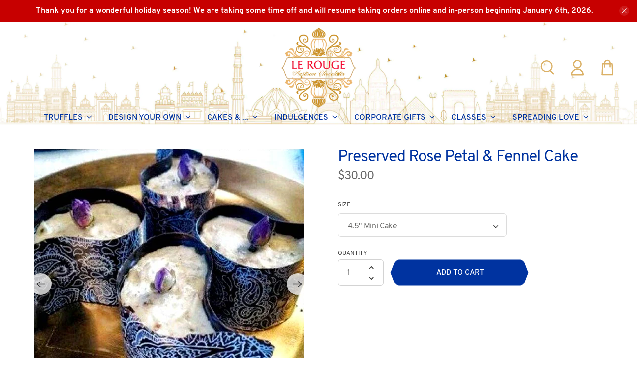

--- FILE ---
content_type: text/html; charset=utf-8
request_url: https://lerougebyaarti.com/collections/newest-products/products/preserved-rose-petals-fennel-cake
body_size: 60185
content:


 <!doctype html>
<html lang="en">
<head> <meta charset="utf-8"> <meta http-equiv="cleartype" content="on"> <meta name="robots" content="index,follow"> <meta name="viewport" content="width=device-width,initial-scale=1"> <meta name="theme-color" content="#ffffff"> <link rel="canonical" href="https://lerougebyaarti.com/products/preserved-rose-petals-fennel-cake" /><title>Preserved Rose Petal &amp; Fennel Cake - Le Rouge - Handmade Chocolates By Aarti</title> <link rel="preconnect dns-prefetch" href="https://fonts.shopifycdn.com" /> <link rel="preconnect dns-prefetch" href="https://cdn.shopify.com" /> <link rel="preconnect dns-prefetch" href="https://v.shopify.com" /> <link rel="preconnect dns-prefetch" href="https://cdn.shopifycloud.com" /> <link href="//lerougebyaarti.com/cdn/shop/t/41/assets/fancybox.css?v=30466120580444283401749321585" rel="stylesheet" type="text/css" media="all" /> <!-- Stylesheets for Custom "2.0.1" --> <link href="//lerougebyaarti.com/cdn/shop/t/41/assets/styles.scss.css?v=173751358113963072601764467731" rel="stylesheet" type="text/css" media="all" /> <script>
    

Shopify = window.Shopify || {};


window.theme = {
  info: {
    name: "Flex",
    version: "2.0.1"
  }
}


Currency = window.Currency || {};
Currency.show_multiple_currencies = false;
Currency.shop_currency = "USD";
Currency.default_currency = "USD";
Currency.display_format = "money_with_currency_format";
Currency.money_format = "${{amount}} USD";
Currency.money_format_no_currency = "${{amount}}";
Currency.money_format_currency = "${{amount}} USD";
Currency.native_multi_currency = false;



Window.theme = {};
Window.theme.allCountryOptionTags = "\u003coption value=\"United States\" data-provinces=\"[[\u0026quot;Alabama\u0026quot;,\u0026quot;Alabama\u0026quot;],[\u0026quot;Alaska\u0026quot;,\u0026quot;Alaska\u0026quot;],[\u0026quot;American Samoa\u0026quot;,\u0026quot;American Samoa\u0026quot;],[\u0026quot;Arizona\u0026quot;,\u0026quot;Arizona\u0026quot;],[\u0026quot;Arkansas\u0026quot;,\u0026quot;Arkansas\u0026quot;],[\u0026quot;Armed Forces Americas\u0026quot;,\u0026quot;Armed Forces Americas\u0026quot;],[\u0026quot;Armed Forces Europe\u0026quot;,\u0026quot;Armed Forces Europe\u0026quot;],[\u0026quot;Armed Forces Pacific\u0026quot;,\u0026quot;Armed Forces Pacific\u0026quot;],[\u0026quot;California\u0026quot;,\u0026quot;California\u0026quot;],[\u0026quot;Colorado\u0026quot;,\u0026quot;Colorado\u0026quot;],[\u0026quot;Connecticut\u0026quot;,\u0026quot;Connecticut\u0026quot;],[\u0026quot;Delaware\u0026quot;,\u0026quot;Delaware\u0026quot;],[\u0026quot;District of Columbia\u0026quot;,\u0026quot;Washington DC\u0026quot;],[\u0026quot;Federated States of Micronesia\u0026quot;,\u0026quot;Micronesia\u0026quot;],[\u0026quot;Florida\u0026quot;,\u0026quot;Florida\u0026quot;],[\u0026quot;Georgia\u0026quot;,\u0026quot;Georgia\u0026quot;],[\u0026quot;Guam\u0026quot;,\u0026quot;Guam\u0026quot;],[\u0026quot;Hawaii\u0026quot;,\u0026quot;Hawaii\u0026quot;],[\u0026quot;Idaho\u0026quot;,\u0026quot;Idaho\u0026quot;],[\u0026quot;Illinois\u0026quot;,\u0026quot;Illinois\u0026quot;],[\u0026quot;Indiana\u0026quot;,\u0026quot;Indiana\u0026quot;],[\u0026quot;Iowa\u0026quot;,\u0026quot;Iowa\u0026quot;],[\u0026quot;Kansas\u0026quot;,\u0026quot;Kansas\u0026quot;],[\u0026quot;Kentucky\u0026quot;,\u0026quot;Kentucky\u0026quot;],[\u0026quot;Louisiana\u0026quot;,\u0026quot;Louisiana\u0026quot;],[\u0026quot;Maine\u0026quot;,\u0026quot;Maine\u0026quot;],[\u0026quot;Marshall Islands\u0026quot;,\u0026quot;Marshall Islands\u0026quot;],[\u0026quot;Maryland\u0026quot;,\u0026quot;Maryland\u0026quot;],[\u0026quot;Massachusetts\u0026quot;,\u0026quot;Massachusetts\u0026quot;],[\u0026quot;Michigan\u0026quot;,\u0026quot;Michigan\u0026quot;],[\u0026quot;Minnesota\u0026quot;,\u0026quot;Minnesota\u0026quot;],[\u0026quot;Mississippi\u0026quot;,\u0026quot;Mississippi\u0026quot;],[\u0026quot;Missouri\u0026quot;,\u0026quot;Missouri\u0026quot;],[\u0026quot;Montana\u0026quot;,\u0026quot;Montana\u0026quot;],[\u0026quot;Nebraska\u0026quot;,\u0026quot;Nebraska\u0026quot;],[\u0026quot;Nevada\u0026quot;,\u0026quot;Nevada\u0026quot;],[\u0026quot;New Hampshire\u0026quot;,\u0026quot;New Hampshire\u0026quot;],[\u0026quot;New Jersey\u0026quot;,\u0026quot;New Jersey\u0026quot;],[\u0026quot;New Mexico\u0026quot;,\u0026quot;New Mexico\u0026quot;],[\u0026quot;New York\u0026quot;,\u0026quot;New York\u0026quot;],[\u0026quot;North Carolina\u0026quot;,\u0026quot;North Carolina\u0026quot;],[\u0026quot;North Dakota\u0026quot;,\u0026quot;North Dakota\u0026quot;],[\u0026quot;Northern Mariana Islands\u0026quot;,\u0026quot;Northern Mariana Islands\u0026quot;],[\u0026quot;Ohio\u0026quot;,\u0026quot;Ohio\u0026quot;],[\u0026quot;Oklahoma\u0026quot;,\u0026quot;Oklahoma\u0026quot;],[\u0026quot;Oregon\u0026quot;,\u0026quot;Oregon\u0026quot;],[\u0026quot;Palau\u0026quot;,\u0026quot;Palau\u0026quot;],[\u0026quot;Pennsylvania\u0026quot;,\u0026quot;Pennsylvania\u0026quot;],[\u0026quot;Puerto Rico\u0026quot;,\u0026quot;Puerto Rico\u0026quot;],[\u0026quot;Rhode Island\u0026quot;,\u0026quot;Rhode Island\u0026quot;],[\u0026quot;South Carolina\u0026quot;,\u0026quot;South Carolina\u0026quot;],[\u0026quot;South Dakota\u0026quot;,\u0026quot;South Dakota\u0026quot;],[\u0026quot;Tennessee\u0026quot;,\u0026quot;Tennessee\u0026quot;],[\u0026quot;Texas\u0026quot;,\u0026quot;Texas\u0026quot;],[\u0026quot;Utah\u0026quot;,\u0026quot;Utah\u0026quot;],[\u0026quot;Vermont\u0026quot;,\u0026quot;Vermont\u0026quot;],[\u0026quot;Virgin Islands\u0026quot;,\u0026quot;U.S. Virgin Islands\u0026quot;],[\u0026quot;Virginia\u0026quot;,\u0026quot;Virginia\u0026quot;],[\u0026quot;Washington\u0026quot;,\u0026quot;Washington\u0026quot;],[\u0026quot;West Virginia\u0026quot;,\u0026quot;West Virginia\u0026quot;],[\u0026quot;Wisconsin\u0026quot;,\u0026quot;Wisconsin\u0026quot;],[\u0026quot;Wyoming\u0026quot;,\u0026quot;Wyoming\u0026quot;]]\"\u003eUnited States\u003c\/option\u003e\n\u003coption value=\"---\" data-provinces=\"[]\"\u003e---\u003c\/option\u003e\n\u003coption value=\"Afghanistan\" data-provinces=\"[]\"\u003eAfghanistan\u003c\/option\u003e\n\u003coption value=\"Aland Islands\" data-provinces=\"[]\"\u003eÅland Islands\u003c\/option\u003e\n\u003coption value=\"Albania\" data-provinces=\"[]\"\u003eAlbania\u003c\/option\u003e\n\u003coption value=\"Algeria\" data-provinces=\"[]\"\u003eAlgeria\u003c\/option\u003e\n\u003coption value=\"Andorra\" data-provinces=\"[]\"\u003eAndorra\u003c\/option\u003e\n\u003coption value=\"Angola\" data-provinces=\"[]\"\u003eAngola\u003c\/option\u003e\n\u003coption value=\"Anguilla\" data-provinces=\"[]\"\u003eAnguilla\u003c\/option\u003e\n\u003coption value=\"Antigua And Barbuda\" data-provinces=\"[]\"\u003eAntigua \u0026 Barbuda\u003c\/option\u003e\n\u003coption value=\"Argentina\" data-provinces=\"[[\u0026quot;Buenos Aires\u0026quot;,\u0026quot;Buenos Aires Province\u0026quot;],[\u0026quot;Catamarca\u0026quot;,\u0026quot;Catamarca\u0026quot;],[\u0026quot;Chaco\u0026quot;,\u0026quot;Chaco\u0026quot;],[\u0026quot;Chubut\u0026quot;,\u0026quot;Chubut\u0026quot;],[\u0026quot;Ciudad Autónoma de Buenos Aires\u0026quot;,\u0026quot;Buenos Aires (Autonomous City)\u0026quot;],[\u0026quot;Corrientes\u0026quot;,\u0026quot;Corrientes\u0026quot;],[\u0026quot;Córdoba\u0026quot;,\u0026quot;Córdoba\u0026quot;],[\u0026quot;Entre Ríos\u0026quot;,\u0026quot;Entre Ríos\u0026quot;],[\u0026quot;Formosa\u0026quot;,\u0026quot;Formosa\u0026quot;],[\u0026quot;Jujuy\u0026quot;,\u0026quot;Jujuy\u0026quot;],[\u0026quot;La Pampa\u0026quot;,\u0026quot;La Pampa\u0026quot;],[\u0026quot;La Rioja\u0026quot;,\u0026quot;La Rioja\u0026quot;],[\u0026quot;Mendoza\u0026quot;,\u0026quot;Mendoza\u0026quot;],[\u0026quot;Misiones\u0026quot;,\u0026quot;Misiones\u0026quot;],[\u0026quot;Neuquén\u0026quot;,\u0026quot;Neuquén\u0026quot;],[\u0026quot;Río Negro\u0026quot;,\u0026quot;Río Negro\u0026quot;],[\u0026quot;Salta\u0026quot;,\u0026quot;Salta\u0026quot;],[\u0026quot;San Juan\u0026quot;,\u0026quot;San Juan\u0026quot;],[\u0026quot;San Luis\u0026quot;,\u0026quot;San Luis\u0026quot;],[\u0026quot;Santa Cruz\u0026quot;,\u0026quot;Santa Cruz\u0026quot;],[\u0026quot;Santa Fe\u0026quot;,\u0026quot;Santa Fe\u0026quot;],[\u0026quot;Santiago Del Estero\u0026quot;,\u0026quot;Santiago del Estero\u0026quot;],[\u0026quot;Tierra Del Fuego\u0026quot;,\u0026quot;Tierra del Fuego\u0026quot;],[\u0026quot;Tucumán\u0026quot;,\u0026quot;Tucumán\u0026quot;]]\"\u003eArgentina\u003c\/option\u003e\n\u003coption value=\"Armenia\" data-provinces=\"[]\"\u003eArmenia\u003c\/option\u003e\n\u003coption value=\"Aruba\" data-provinces=\"[]\"\u003eAruba\u003c\/option\u003e\n\u003coption value=\"Ascension Island\" data-provinces=\"[]\"\u003eAscension Island\u003c\/option\u003e\n\u003coption value=\"Australia\" data-provinces=\"[[\u0026quot;Australian Capital Territory\u0026quot;,\u0026quot;Australian Capital Territory\u0026quot;],[\u0026quot;New South Wales\u0026quot;,\u0026quot;New South Wales\u0026quot;],[\u0026quot;Northern Territory\u0026quot;,\u0026quot;Northern Territory\u0026quot;],[\u0026quot;Queensland\u0026quot;,\u0026quot;Queensland\u0026quot;],[\u0026quot;South Australia\u0026quot;,\u0026quot;South Australia\u0026quot;],[\u0026quot;Tasmania\u0026quot;,\u0026quot;Tasmania\u0026quot;],[\u0026quot;Victoria\u0026quot;,\u0026quot;Victoria\u0026quot;],[\u0026quot;Western Australia\u0026quot;,\u0026quot;Western Australia\u0026quot;]]\"\u003eAustralia\u003c\/option\u003e\n\u003coption value=\"Austria\" data-provinces=\"[]\"\u003eAustria\u003c\/option\u003e\n\u003coption value=\"Azerbaijan\" data-provinces=\"[]\"\u003eAzerbaijan\u003c\/option\u003e\n\u003coption value=\"Bahamas\" data-provinces=\"[]\"\u003eBahamas\u003c\/option\u003e\n\u003coption value=\"Bahrain\" data-provinces=\"[]\"\u003eBahrain\u003c\/option\u003e\n\u003coption value=\"Bangladesh\" data-provinces=\"[]\"\u003eBangladesh\u003c\/option\u003e\n\u003coption value=\"Barbados\" data-provinces=\"[]\"\u003eBarbados\u003c\/option\u003e\n\u003coption value=\"Belarus\" data-provinces=\"[]\"\u003eBelarus\u003c\/option\u003e\n\u003coption value=\"Belgium\" data-provinces=\"[]\"\u003eBelgium\u003c\/option\u003e\n\u003coption value=\"Belize\" data-provinces=\"[]\"\u003eBelize\u003c\/option\u003e\n\u003coption value=\"Benin\" data-provinces=\"[]\"\u003eBenin\u003c\/option\u003e\n\u003coption value=\"Bermuda\" data-provinces=\"[]\"\u003eBermuda\u003c\/option\u003e\n\u003coption value=\"Bhutan\" data-provinces=\"[]\"\u003eBhutan\u003c\/option\u003e\n\u003coption value=\"Bolivia\" data-provinces=\"[]\"\u003eBolivia\u003c\/option\u003e\n\u003coption value=\"Bosnia And Herzegovina\" data-provinces=\"[]\"\u003eBosnia \u0026 Herzegovina\u003c\/option\u003e\n\u003coption value=\"Botswana\" data-provinces=\"[]\"\u003eBotswana\u003c\/option\u003e\n\u003coption value=\"Brazil\" data-provinces=\"[[\u0026quot;Acre\u0026quot;,\u0026quot;Acre\u0026quot;],[\u0026quot;Alagoas\u0026quot;,\u0026quot;Alagoas\u0026quot;],[\u0026quot;Amapá\u0026quot;,\u0026quot;Amapá\u0026quot;],[\u0026quot;Amazonas\u0026quot;,\u0026quot;Amazonas\u0026quot;],[\u0026quot;Bahia\u0026quot;,\u0026quot;Bahia\u0026quot;],[\u0026quot;Ceará\u0026quot;,\u0026quot;Ceará\u0026quot;],[\u0026quot;Distrito Federal\u0026quot;,\u0026quot;Federal District\u0026quot;],[\u0026quot;Espírito Santo\u0026quot;,\u0026quot;Espírito Santo\u0026quot;],[\u0026quot;Goiás\u0026quot;,\u0026quot;Goiás\u0026quot;],[\u0026quot;Maranhão\u0026quot;,\u0026quot;Maranhão\u0026quot;],[\u0026quot;Mato Grosso\u0026quot;,\u0026quot;Mato Grosso\u0026quot;],[\u0026quot;Mato Grosso do Sul\u0026quot;,\u0026quot;Mato Grosso do Sul\u0026quot;],[\u0026quot;Minas Gerais\u0026quot;,\u0026quot;Minas Gerais\u0026quot;],[\u0026quot;Paraná\u0026quot;,\u0026quot;Paraná\u0026quot;],[\u0026quot;Paraíba\u0026quot;,\u0026quot;Paraíba\u0026quot;],[\u0026quot;Pará\u0026quot;,\u0026quot;Pará\u0026quot;],[\u0026quot;Pernambuco\u0026quot;,\u0026quot;Pernambuco\u0026quot;],[\u0026quot;Piauí\u0026quot;,\u0026quot;Piauí\u0026quot;],[\u0026quot;Rio Grande do Norte\u0026quot;,\u0026quot;Rio Grande do Norte\u0026quot;],[\u0026quot;Rio Grande do Sul\u0026quot;,\u0026quot;Rio Grande do Sul\u0026quot;],[\u0026quot;Rio de Janeiro\u0026quot;,\u0026quot;Rio de Janeiro\u0026quot;],[\u0026quot;Rondônia\u0026quot;,\u0026quot;Rondônia\u0026quot;],[\u0026quot;Roraima\u0026quot;,\u0026quot;Roraima\u0026quot;],[\u0026quot;Santa Catarina\u0026quot;,\u0026quot;Santa Catarina\u0026quot;],[\u0026quot;Sergipe\u0026quot;,\u0026quot;Sergipe\u0026quot;],[\u0026quot;São Paulo\u0026quot;,\u0026quot;São Paulo\u0026quot;],[\u0026quot;Tocantins\u0026quot;,\u0026quot;Tocantins\u0026quot;]]\"\u003eBrazil\u003c\/option\u003e\n\u003coption value=\"British Indian Ocean Territory\" data-provinces=\"[]\"\u003eBritish Indian Ocean Territory\u003c\/option\u003e\n\u003coption value=\"Virgin Islands, British\" data-provinces=\"[]\"\u003eBritish Virgin Islands\u003c\/option\u003e\n\u003coption value=\"Brunei\" data-provinces=\"[]\"\u003eBrunei\u003c\/option\u003e\n\u003coption value=\"Bulgaria\" data-provinces=\"[]\"\u003eBulgaria\u003c\/option\u003e\n\u003coption value=\"Burkina Faso\" data-provinces=\"[]\"\u003eBurkina Faso\u003c\/option\u003e\n\u003coption value=\"Burundi\" data-provinces=\"[]\"\u003eBurundi\u003c\/option\u003e\n\u003coption value=\"Cambodia\" data-provinces=\"[]\"\u003eCambodia\u003c\/option\u003e\n\u003coption value=\"Republic of Cameroon\" data-provinces=\"[]\"\u003eCameroon\u003c\/option\u003e\n\u003coption value=\"Canada\" data-provinces=\"[[\u0026quot;Alberta\u0026quot;,\u0026quot;Alberta\u0026quot;],[\u0026quot;British Columbia\u0026quot;,\u0026quot;British Columbia\u0026quot;],[\u0026quot;Manitoba\u0026quot;,\u0026quot;Manitoba\u0026quot;],[\u0026quot;New Brunswick\u0026quot;,\u0026quot;New Brunswick\u0026quot;],[\u0026quot;Newfoundland and Labrador\u0026quot;,\u0026quot;Newfoundland and Labrador\u0026quot;],[\u0026quot;Northwest Territories\u0026quot;,\u0026quot;Northwest Territories\u0026quot;],[\u0026quot;Nova Scotia\u0026quot;,\u0026quot;Nova Scotia\u0026quot;],[\u0026quot;Nunavut\u0026quot;,\u0026quot;Nunavut\u0026quot;],[\u0026quot;Ontario\u0026quot;,\u0026quot;Ontario\u0026quot;],[\u0026quot;Prince Edward Island\u0026quot;,\u0026quot;Prince Edward Island\u0026quot;],[\u0026quot;Quebec\u0026quot;,\u0026quot;Quebec\u0026quot;],[\u0026quot;Saskatchewan\u0026quot;,\u0026quot;Saskatchewan\u0026quot;],[\u0026quot;Yukon\u0026quot;,\u0026quot;Yukon\u0026quot;]]\"\u003eCanada\u003c\/option\u003e\n\u003coption value=\"Cape Verde\" data-provinces=\"[]\"\u003eCape Verde\u003c\/option\u003e\n\u003coption value=\"Caribbean Netherlands\" data-provinces=\"[]\"\u003eCaribbean Netherlands\u003c\/option\u003e\n\u003coption value=\"Cayman Islands\" data-provinces=\"[]\"\u003eCayman Islands\u003c\/option\u003e\n\u003coption value=\"Central African Republic\" data-provinces=\"[]\"\u003eCentral African Republic\u003c\/option\u003e\n\u003coption value=\"Chad\" data-provinces=\"[]\"\u003eChad\u003c\/option\u003e\n\u003coption value=\"Chile\" data-provinces=\"[[\u0026quot;Antofagasta\u0026quot;,\u0026quot;Antofagasta\u0026quot;],[\u0026quot;Araucanía\u0026quot;,\u0026quot;Araucanía\u0026quot;],[\u0026quot;Arica and Parinacota\u0026quot;,\u0026quot;Arica y Parinacota\u0026quot;],[\u0026quot;Atacama\u0026quot;,\u0026quot;Atacama\u0026quot;],[\u0026quot;Aysén\u0026quot;,\u0026quot;Aysén\u0026quot;],[\u0026quot;Biobío\u0026quot;,\u0026quot;Bío Bío\u0026quot;],[\u0026quot;Coquimbo\u0026quot;,\u0026quot;Coquimbo\u0026quot;],[\u0026quot;Los Lagos\u0026quot;,\u0026quot;Los Lagos\u0026quot;],[\u0026quot;Los Ríos\u0026quot;,\u0026quot;Los Ríos\u0026quot;],[\u0026quot;Magallanes\u0026quot;,\u0026quot;Magallanes Region\u0026quot;],[\u0026quot;Maule\u0026quot;,\u0026quot;Maule\u0026quot;],[\u0026quot;O\u0026#39;Higgins\u0026quot;,\u0026quot;Libertador General Bernardo O’Higgins\u0026quot;],[\u0026quot;Santiago\u0026quot;,\u0026quot;Santiago Metropolitan\u0026quot;],[\u0026quot;Tarapacá\u0026quot;,\u0026quot;Tarapacá\u0026quot;],[\u0026quot;Valparaíso\u0026quot;,\u0026quot;Valparaíso\u0026quot;],[\u0026quot;Ñuble\u0026quot;,\u0026quot;Ñuble\u0026quot;]]\"\u003eChile\u003c\/option\u003e\n\u003coption value=\"China\" data-provinces=\"[[\u0026quot;Anhui\u0026quot;,\u0026quot;Anhui\u0026quot;],[\u0026quot;Beijing\u0026quot;,\u0026quot;Beijing\u0026quot;],[\u0026quot;Chongqing\u0026quot;,\u0026quot;Chongqing\u0026quot;],[\u0026quot;Fujian\u0026quot;,\u0026quot;Fujian\u0026quot;],[\u0026quot;Gansu\u0026quot;,\u0026quot;Gansu\u0026quot;],[\u0026quot;Guangdong\u0026quot;,\u0026quot;Guangdong\u0026quot;],[\u0026quot;Guangxi\u0026quot;,\u0026quot;Guangxi\u0026quot;],[\u0026quot;Guizhou\u0026quot;,\u0026quot;Guizhou\u0026quot;],[\u0026quot;Hainan\u0026quot;,\u0026quot;Hainan\u0026quot;],[\u0026quot;Hebei\u0026quot;,\u0026quot;Hebei\u0026quot;],[\u0026quot;Heilongjiang\u0026quot;,\u0026quot;Heilongjiang\u0026quot;],[\u0026quot;Henan\u0026quot;,\u0026quot;Henan\u0026quot;],[\u0026quot;Hubei\u0026quot;,\u0026quot;Hubei\u0026quot;],[\u0026quot;Hunan\u0026quot;,\u0026quot;Hunan\u0026quot;],[\u0026quot;Inner Mongolia\u0026quot;,\u0026quot;Inner Mongolia\u0026quot;],[\u0026quot;Jiangsu\u0026quot;,\u0026quot;Jiangsu\u0026quot;],[\u0026quot;Jiangxi\u0026quot;,\u0026quot;Jiangxi\u0026quot;],[\u0026quot;Jilin\u0026quot;,\u0026quot;Jilin\u0026quot;],[\u0026quot;Liaoning\u0026quot;,\u0026quot;Liaoning\u0026quot;],[\u0026quot;Ningxia\u0026quot;,\u0026quot;Ningxia\u0026quot;],[\u0026quot;Qinghai\u0026quot;,\u0026quot;Qinghai\u0026quot;],[\u0026quot;Shaanxi\u0026quot;,\u0026quot;Shaanxi\u0026quot;],[\u0026quot;Shandong\u0026quot;,\u0026quot;Shandong\u0026quot;],[\u0026quot;Shanghai\u0026quot;,\u0026quot;Shanghai\u0026quot;],[\u0026quot;Shanxi\u0026quot;,\u0026quot;Shanxi\u0026quot;],[\u0026quot;Sichuan\u0026quot;,\u0026quot;Sichuan\u0026quot;],[\u0026quot;Tianjin\u0026quot;,\u0026quot;Tianjin\u0026quot;],[\u0026quot;Xinjiang\u0026quot;,\u0026quot;Xinjiang\u0026quot;],[\u0026quot;Xizang\u0026quot;,\u0026quot;Tibet\u0026quot;],[\u0026quot;Yunnan\u0026quot;,\u0026quot;Yunnan\u0026quot;],[\u0026quot;Zhejiang\u0026quot;,\u0026quot;Zhejiang\u0026quot;]]\"\u003eChina\u003c\/option\u003e\n\u003coption value=\"Christmas Island\" data-provinces=\"[]\"\u003eChristmas Island\u003c\/option\u003e\n\u003coption value=\"Cocos (Keeling) Islands\" data-provinces=\"[]\"\u003eCocos (Keeling) Islands\u003c\/option\u003e\n\u003coption value=\"Colombia\" data-provinces=\"[[\u0026quot;Amazonas\u0026quot;,\u0026quot;Amazonas\u0026quot;],[\u0026quot;Antioquia\u0026quot;,\u0026quot;Antioquia\u0026quot;],[\u0026quot;Arauca\u0026quot;,\u0026quot;Arauca\u0026quot;],[\u0026quot;Atlántico\u0026quot;,\u0026quot;Atlántico\u0026quot;],[\u0026quot;Bogotá, D.C.\u0026quot;,\u0026quot;Capital District\u0026quot;],[\u0026quot;Bolívar\u0026quot;,\u0026quot;Bolívar\u0026quot;],[\u0026quot;Boyacá\u0026quot;,\u0026quot;Boyacá\u0026quot;],[\u0026quot;Caldas\u0026quot;,\u0026quot;Caldas\u0026quot;],[\u0026quot;Caquetá\u0026quot;,\u0026quot;Caquetá\u0026quot;],[\u0026quot;Casanare\u0026quot;,\u0026quot;Casanare\u0026quot;],[\u0026quot;Cauca\u0026quot;,\u0026quot;Cauca\u0026quot;],[\u0026quot;Cesar\u0026quot;,\u0026quot;Cesar\u0026quot;],[\u0026quot;Chocó\u0026quot;,\u0026quot;Chocó\u0026quot;],[\u0026quot;Cundinamarca\u0026quot;,\u0026quot;Cundinamarca\u0026quot;],[\u0026quot;Córdoba\u0026quot;,\u0026quot;Córdoba\u0026quot;],[\u0026quot;Guainía\u0026quot;,\u0026quot;Guainía\u0026quot;],[\u0026quot;Guaviare\u0026quot;,\u0026quot;Guaviare\u0026quot;],[\u0026quot;Huila\u0026quot;,\u0026quot;Huila\u0026quot;],[\u0026quot;La Guajira\u0026quot;,\u0026quot;La Guajira\u0026quot;],[\u0026quot;Magdalena\u0026quot;,\u0026quot;Magdalena\u0026quot;],[\u0026quot;Meta\u0026quot;,\u0026quot;Meta\u0026quot;],[\u0026quot;Nariño\u0026quot;,\u0026quot;Nariño\u0026quot;],[\u0026quot;Norte de Santander\u0026quot;,\u0026quot;Norte de Santander\u0026quot;],[\u0026quot;Putumayo\u0026quot;,\u0026quot;Putumayo\u0026quot;],[\u0026quot;Quindío\u0026quot;,\u0026quot;Quindío\u0026quot;],[\u0026quot;Risaralda\u0026quot;,\u0026quot;Risaralda\u0026quot;],[\u0026quot;San Andrés, Providencia y Santa Catalina\u0026quot;,\u0026quot;San Andrés \\u0026 Providencia\u0026quot;],[\u0026quot;Santander\u0026quot;,\u0026quot;Santander\u0026quot;],[\u0026quot;Sucre\u0026quot;,\u0026quot;Sucre\u0026quot;],[\u0026quot;Tolima\u0026quot;,\u0026quot;Tolima\u0026quot;],[\u0026quot;Valle del Cauca\u0026quot;,\u0026quot;Valle del Cauca\u0026quot;],[\u0026quot;Vaupés\u0026quot;,\u0026quot;Vaupés\u0026quot;],[\u0026quot;Vichada\u0026quot;,\u0026quot;Vichada\u0026quot;]]\"\u003eColombia\u003c\/option\u003e\n\u003coption value=\"Comoros\" data-provinces=\"[]\"\u003eComoros\u003c\/option\u003e\n\u003coption value=\"Congo\" data-provinces=\"[]\"\u003eCongo - Brazzaville\u003c\/option\u003e\n\u003coption value=\"Congo, The Democratic Republic Of The\" data-provinces=\"[]\"\u003eCongo - Kinshasa\u003c\/option\u003e\n\u003coption value=\"Cook Islands\" data-provinces=\"[]\"\u003eCook Islands\u003c\/option\u003e\n\u003coption value=\"Costa Rica\" data-provinces=\"[[\u0026quot;Alajuela\u0026quot;,\u0026quot;Alajuela\u0026quot;],[\u0026quot;Cartago\u0026quot;,\u0026quot;Cartago\u0026quot;],[\u0026quot;Guanacaste\u0026quot;,\u0026quot;Guanacaste\u0026quot;],[\u0026quot;Heredia\u0026quot;,\u0026quot;Heredia\u0026quot;],[\u0026quot;Limón\u0026quot;,\u0026quot;Limón\u0026quot;],[\u0026quot;Puntarenas\u0026quot;,\u0026quot;Puntarenas\u0026quot;],[\u0026quot;San José\u0026quot;,\u0026quot;San José\u0026quot;]]\"\u003eCosta Rica\u003c\/option\u003e\n\u003coption value=\"Croatia\" data-provinces=\"[]\"\u003eCroatia\u003c\/option\u003e\n\u003coption value=\"Curaçao\" data-provinces=\"[]\"\u003eCuraçao\u003c\/option\u003e\n\u003coption value=\"Cyprus\" data-provinces=\"[]\"\u003eCyprus\u003c\/option\u003e\n\u003coption value=\"Czech Republic\" data-provinces=\"[]\"\u003eCzechia\u003c\/option\u003e\n\u003coption value=\"Côte d'Ivoire\" data-provinces=\"[]\"\u003eCôte d’Ivoire\u003c\/option\u003e\n\u003coption value=\"Denmark\" data-provinces=\"[]\"\u003eDenmark\u003c\/option\u003e\n\u003coption value=\"Djibouti\" data-provinces=\"[]\"\u003eDjibouti\u003c\/option\u003e\n\u003coption value=\"Dominica\" data-provinces=\"[]\"\u003eDominica\u003c\/option\u003e\n\u003coption value=\"Dominican Republic\" data-provinces=\"[]\"\u003eDominican Republic\u003c\/option\u003e\n\u003coption value=\"Ecuador\" data-provinces=\"[]\"\u003eEcuador\u003c\/option\u003e\n\u003coption value=\"Egypt\" data-provinces=\"[[\u0026quot;6th of October\u0026quot;,\u0026quot;6th of October\u0026quot;],[\u0026quot;Al Sharqia\u0026quot;,\u0026quot;Al Sharqia\u0026quot;],[\u0026quot;Alexandria\u0026quot;,\u0026quot;Alexandria\u0026quot;],[\u0026quot;Aswan\u0026quot;,\u0026quot;Aswan\u0026quot;],[\u0026quot;Asyut\u0026quot;,\u0026quot;Asyut\u0026quot;],[\u0026quot;Beheira\u0026quot;,\u0026quot;Beheira\u0026quot;],[\u0026quot;Beni Suef\u0026quot;,\u0026quot;Beni Suef\u0026quot;],[\u0026quot;Cairo\u0026quot;,\u0026quot;Cairo\u0026quot;],[\u0026quot;Dakahlia\u0026quot;,\u0026quot;Dakahlia\u0026quot;],[\u0026quot;Damietta\u0026quot;,\u0026quot;Damietta\u0026quot;],[\u0026quot;Faiyum\u0026quot;,\u0026quot;Faiyum\u0026quot;],[\u0026quot;Gharbia\u0026quot;,\u0026quot;Gharbia\u0026quot;],[\u0026quot;Giza\u0026quot;,\u0026quot;Giza\u0026quot;],[\u0026quot;Helwan\u0026quot;,\u0026quot;Helwan\u0026quot;],[\u0026quot;Ismailia\u0026quot;,\u0026quot;Ismailia\u0026quot;],[\u0026quot;Kafr el-Sheikh\u0026quot;,\u0026quot;Kafr el-Sheikh\u0026quot;],[\u0026quot;Luxor\u0026quot;,\u0026quot;Luxor\u0026quot;],[\u0026quot;Matrouh\u0026quot;,\u0026quot;Matrouh\u0026quot;],[\u0026quot;Minya\u0026quot;,\u0026quot;Minya\u0026quot;],[\u0026quot;Monufia\u0026quot;,\u0026quot;Monufia\u0026quot;],[\u0026quot;New Valley\u0026quot;,\u0026quot;New Valley\u0026quot;],[\u0026quot;North Sinai\u0026quot;,\u0026quot;North Sinai\u0026quot;],[\u0026quot;Port Said\u0026quot;,\u0026quot;Port Said\u0026quot;],[\u0026quot;Qalyubia\u0026quot;,\u0026quot;Qalyubia\u0026quot;],[\u0026quot;Qena\u0026quot;,\u0026quot;Qena\u0026quot;],[\u0026quot;Red Sea\u0026quot;,\u0026quot;Red Sea\u0026quot;],[\u0026quot;Sohag\u0026quot;,\u0026quot;Sohag\u0026quot;],[\u0026quot;South Sinai\u0026quot;,\u0026quot;South Sinai\u0026quot;],[\u0026quot;Suez\u0026quot;,\u0026quot;Suez\u0026quot;]]\"\u003eEgypt\u003c\/option\u003e\n\u003coption value=\"El Salvador\" data-provinces=\"[[\u0026quot;Ahuachapán\u0026quot;,\u0026quot;Ahuachapán\u0026quot;],[\u0026quot;Cabañas\u0026quot;,\u0026quot;Cabañas\u0026quot;],[\u0026quot;Chalatenango\u0026quot;,\u0026quot;Chalatenango\u0026quot;],[\u0026quot;Cuscatlán\u0026quot;,\u0026quot;Cuscatlán\u0026quot;],[\u0026quot;La Libertad\u0026quot;,\u0026quot;La Libertad\u0026quot;],[\u0026quot;La Paz\u0026quot;,\u0026quot;La Paz\u0026quot;],[\u0026quot;La Unión\u0026quot;,\u0026quot;La Unión\u0026quot;],[\u0026quot;Morazán\u0026quot;,\u0026quot;Morazán\u0026quot;],[\u0026quot;San Miguel\u0026quot;,\u0026quot;San Miguel\u0026quot;],[\u0026quot;San Salvador\u0026quot;,\u0026quot;San Salvador\u0026quot;],[\u0026quot;San Vicente\u0026quot;,\u0026quot;San Vicente\u0026quot;],[\u0026quot;Santa Ana\u0026quot;,\u0026quot;Santa Ana\u0026quot;],[\u0026quot;Sonsonate\u0026quot;,\u0026quot;Sonsonate\u0026quot;],[\u0026quot;Usulután\u0026quot;,\u0026quot;Usulután\u0026quot;]]\"\u003eEl Salvador\u003c\/option\u003e\n\u003coption value=\"Equatorial Guinea\" data-provinces=\"[]\"\u003eEquatorial Guinea\u003c\/option\u003e\n\u003coption value=\"Eritrea\" data-provinces=\"[]\"\u003eEritrea\u003c\/option\u003e\n\u003coption value=\"Estonia\" data-provinces=\"[]\"\u003eEstonia\u003c\/option\u003e\n\u003coption value=\"Eswatini\" data-provinces=\"[]\"\u003eEswatini\u003c\/option\u003e\n\u003coption value=\"Ethiopia\" data-provinces=\"[]\"\u003eEthiopia\u003c\/option\u003e\n\u003coption value=\"Falkland Islands (Malvinas)\" data-provinces=\"[]\"\u003eFalkland Islands\u003c\/option\u003e\n\u003coption value=\"Faroe Islands\" data-provinces=\"[]\"\u003eFaroe Islands\u003c\/option\u003e\n\u003coption value=\"Fiji\" data-provinces=\"[]\"\u003eFiji\u003c\/option\u003e\n\u003coption value=\"Finland\" data-provinces=\"[]\"\u003eFinland\u003c\/option\u003e\n\u003coption value=\"France\" data-provinces=\"[]\"\u003eFrance\u003c\/option\u003e\n\u003coption value=\"French Guiana\" data-provinces=\"[]\"\u003eFrench Guiana\u003c\/option\u003e\n\u003coption value=\"French Polynesia\" data-provinces=\"[]\"\u003eFrench Polynesia\u003c\/option\u003e\n\u003coption value=\"French Southern Territories\" data-provinces=\"[]\"\u003eFrench Southern Territories\u003c\/option\u003e\n\u003coption value=\"Gabon\" data-provinces=\"[]\"\u003eGabon\u003c\/option\u003e\n\u003coption value=\"Gambia\" data-provinces=\"[]\"\u003eGambia\u003c\/option\u003e\n\u003coption value=\"Georgia\" data-provinces=\"[]\"\u003eGeorgia\u003c\/option\u003e\n\u003coption value=\"Germany\" data-provinces=\"[]\"\u003eGermany\u003c\/option\u003e\n\u003coption value=\"Ghana\" data-provinces=\"[]\"\u003eGhana\u003c\/option\u003e\n\u003coption value=\"Gibraltar\" data-provinces=\"[]\"\u003eGibraltar\u003c\/option\u003e\n\u003coption value=\"Greece\" data-provinces=\"[]\"\u003eGreece\u003c\/option\u003e\n\u003coption value=\"Greenland\" data-provinces=\"[]\"\u003eGreenland\u003c\/option\u003e\n\u003coption value=\"Grenada\" data-provinces=\"[]\"\u003eGrenada\u003c\/option\u003e\n\u003coption value=\"Guadeloupe\" data-provinces=\"[]\"\u003eGuadeloupe\u003c\/option\u003e\n\u003coption value=\"Guatemala\" data-provinces=\"[[\u0026quot;Alta Verapaz\u0026quot;,\u0026quot;Alta Verapaz\u0026quot;],[\u0026quot;Baja Verapaz\u0026quot;,\u0026quot;Baja Verapaz\u0026quot;],[\u0026quot;Chimaltenango\u0026quot;,\u0026quot;Chimaltenango\u0026quot;],[\u0026quot;Chiquimula\u0026quot;,\u0026quot;Chiquimula\u0026quot;],[\u0026quot;El Progreso\u0026quot;,\u0026quot;El Progreso\u0026quot;],[\u0026quot;Escuintla\u0026quot;,\u0026quot;Escuintla\u0026quot;],[\u0026quot;Guatemala\u0026quot;,\u0026quot;Guatemala\u0026quot;],[\u0026quot;Huehuetenango\u0026quot;,\u0026quot;Huehuetenango\u0026quot;],[\u0026quot;Izabal\u0026quot;,\u0026quot;Izabal\u0026quot;],[\u0026quot;Jalapa\u0026quot;,\u0026quot;Jalapa\u0026quot;],[\u0026quot;Jutiapa\u0026quot;,\u0026quot;Jutiapa\u0026quot;],[\u0026quot;Petén\u0026quot;,\u0026quot;Petén\u0026quot;],[\u0026quot;Quetzaltenango\u0026quot;,\u0026quot;Quetzaltenango\u0026quot;],[\u0026quot;Quiché\u0026quot;,\u0026quot;Quiché\u0026quot;],[\u0026quot;Retalhuleu\u0026quot;,\u0026quot;Retalhuleu\u0026quot;],[\u0026quot;Sacatepéquez\u0026quot;,\u0026quot;Sacatepéquez\u0026quot;],[\u0026quot;San Marcos\u0026quot;,\u0026quot;San Marcos\u0026quot;],[\u0026quot;Santa Rosa\u0026quot;,\u0026quot;Santa Rosa\u0026quot;],[\u0026quot;Sololá\u0026quot;,\u0026quot;Sololá\u0026quot;],[\u0026quot;Suchitepéquez\u0026quot;,\u0026quot;Suchitepéquez\u0026quot;],[\u0026quot;Totonicapán\u0026quot;,\u0026quot;Totonicapán\u0026quot;],[\u0026quot;Zacapa\u0026quot;,\u0026quot;Zacapa\u0026quot;]]\"\u003eGuatemala\u003c\/option\u003e\n\u003coption value=\"Guernsey\" data-provinces=\"[]\"\u003eGuernsey\u003c\/option\u003e\n\u003coption value=\"Guinea\" data-provinces=\"[]\"\u003eGuinea\u003c\/option\u003e\n\u003coption value=\"Guinea Bissau\" data-provinces=\"[]\"\u003eGuinea-Bissau\u003c\/option\u003e\n\u003coption value=\"Guyana\" data-provinces=\"[]\"\u003eGuyana\u003c\/option\u003e\n\u003coption value=\"Haiti\" data-provinces=\"[]\"\u003eHaiti\u003c\/option\u003e\n\u003coption value=\"Honduras\" data-provinces=\"[]\"\u003eHonduras\u003c\/option\u003e\n\u003coption value=\"Hong Kong\" data-provinces=\"[[\u0026quot;Hong Kong Island\u0026quot;,\u0026quot;Hong Kong Island\u0026quot;],[\u0026quot;Kowloon\u0026quot;,\u0026quot;Kowloon\u0026quot;],[\u0026quot;New Territories\u0026quot;,\u0026quot;New Territories\u0026quot;]]\"\u003eHong Kong SAR\u003c\/option\u003e\n\u003coption value=\"Hungary\" data-provinces=\"[]\"\u003eHungary\u003c\/option\u003e\n\u003coption value=\"Iceland\" data-provinces=\"[]\"\u003eIceland\u003c\/option\u003e\n\u003coption value=\"India\" data-provinces=\"[[\u0026quot;Andaman and Nicobar Islands\u0026quot;,\u0026quot;Andaman and Nicobar Islands\u0026quot;],[\u0026quot;Andhra Pradesh\u0026quot;,\u0026quot;Andhra Pradesh\u0026quot;],[\u0026quot;Arunachal Pradesh\u0026quot;,\u0026quot;Arunachal Pradesh\u0026quot;],[\u0026quot;Assam\u0026quot;,\u0026quot;Assam\u0026quot;],[\u0026quot;Bihar\u0026quot;,\u0026quot;Bihar\u0026quot;],[\u0026quot;Chandigarh\u0026quot;,\u0026quot;Chandigarh\u0026quot;],[\u0026quot;Chhattisgarh\u0026quot;,\u0026quot;Chhattisgarh\u0026quot;],[\u0026quot;Dadra and Nagar Haveli\u0026quot;,\u0026quot;Dadra and Nagar Haveli\u0026quot;],[\u0026quot;Daman and Diu\u0026quot;,\u0026quot;Daman and Diu\u0026quot;],[\u0026quot;Delhi\u0026quot;,\u0026quot;Delhi\u0026quot;],[\u0026quot;Goa\u0026quot;,\u0026quot;Goa\u0026quot;],[\u0026quot;Gujarat\u0026quot;,\u0026quot;Gujarat\u0026quot;],[\u0026quot;Haryana\u0026quot;,\u0026quot;Haryana\u0026quot;],[\u0026quot;Himachal Pradesh\u0026quot;,\u0026quot;Himachal Pradesh\u0026quot;],[\u0026quot;Jammu and Kashmir\u0026quot;,\u0026quot;Jammu and Kashmir\u0026quot;],[\u0026quot;Jharkhand\u0026quot;,\u0026quot;Jharkhand\u0026quot;],[\u0026quot;Karnataka\u0026quot;,\u0026quot;Karnataka\u0026quot;],[\u0026quot;Kerala\u0026quot;,\u0026quot;Kerala\u0026quot;],[\u0026quot;Ladakh\u0026quot;,\u0026quot;Ladakh\u0026quot;],[\u0026quot;Lakshadweep\u0026quot;,\u0026quot;Lakshadweep\u0026quot;],[\u0026quot;Madhya Pradesh\u0026quot;,\u0026quot;Madhya Pradesh\u0026quot;],[\u0026quot;Maharashtra\u0026quot;,\u0026quot;Maharashtra\u0026quot;],[\u0026quot;Manipur\u0026quot;,\u0026quot;Manipur\u0026quot;],[\u0026quot;Meghalaya\u0026quot;,\u0026quot;Meghalaya\u0026quot;],[\u0026quot;Mizoram\u0026quot;,\u0026quot;Mizoram\u0026quot;],[\u0026quot;Nagaland\u0026quot;,\u0026quot;Nagaland\u0026quot;],[\u0026quot;Odisha\u0026quot;,\u0026quot;Odisha\u0026quot;],[\u0026quot;Puducherry\u0026quot;,\u0026quot;Puducherry\u0026quot;],[\u0026quot;Punjab\u0026quot;,\u0026quot;Punjab\u0026quot;],[\u0026quot;Rajasthan\u0026quot;,\u0026quot;Rajasthan\u0026quot;],[\u0026quot;Sikkim\u0026quot;,\u0026quot;Sikkim\u0026quot;],[\u0026quot;Tamil Nadu\u0026quot;,\u0026quot;Tamil Nadu\u0026quot;],[\u0026quot;Telangana\u0026quot;,\u0026quot;Telangana\u0026quot;],[\u0026quot;Tripura\u0026quot;,\u0026quot;Tripura\u0026quot;],[\u0026quot;Uttar Pradesh\u0026quot;,\u0026quot;Uttar Pradesh\u0026quot;],[\u0026quot;Uttarakhand\u0026quot;,\u0026quot;Uttarakhand\u0026quot;],[\u0026quot;West Bengal\u0026quot;,\u0026quot;West Bengal\u0026quot;]]\"\u003eIndia\u003c\/option\u003e\n\u003coption value=\"Indonesia\" data-provinces=\"[[\u0026quot;Aceh\u0026quot;,\u0026quot;Aceh\u0026quot;],[\u0026quot;Bali\u0026quot;,\u0026quot;Bali\u0026quot;],[\u0026quot;Bangka Belitung\u0026quot;,\u0026quot;Bangka–Belitung Islands\u0026quot;],[\u0026quot;Banten\u0026quot;,\u0026quot;Banten\u0026quot;],[\u0026quot;Bengkulu\u0026quot;,\u0026quot;Bengkulu\u0026quot;],[\u0026quot;Gorontalo\u0026quot;,\u0026quot;Gorontalo\u0026quot;],[\u0026quot;Jakarta\u0026quot;,\u0026quot;Jakarta\u0026quot;],[\u0026quot;Jambi\u0026quot;,\u0026quot;Jambi\u0026quot;],[\u0026quot;Jawa Barat\u0026quot;,\u0026quot;West Java\u0026quot;],[\u0026quot;Jawa Tengah\u0026quot;,\u0026quot;Central Java\u0026quot;],[\u0026quot;Jawa Timur\u0026quot;,\u0026quot;East Java\u0026quot;],[\u0026quot;Kalimantan Barat\u0026quot;,\u0026quot;West Kalimantan\u0026quot;],[\u0026quot;Kalimantan Selatan\u0026quot;,\u0026quot;South Kalimantan\u0026quot;],[\u0026quot;Kalimantan Tengah\u0026quot;,\u0026quot;Central Kalimantan\u0026quot;],[\u0026quot;Kalimantan Timur\u0026quot;,\u0026quot;East Kalimantan\u0026quot;],[\u0026quot;Kalimantan Utara\u0026quot;,\u0026quot;North Kalimantan\u0026quot;],[\u0026quot;Kepulauan Riau\u0026quot;,\u0026quot;Riau Islands\u0026quot;],[\u0026quot;Lampung\u0026quot;,\u0026quot;Lampung\u0026quot;],[\u0026quot;Maluku\u0026quot;,\u0026quot;Maluku\u0026quot;],[\u0026quot;Maluku Utara\u0026quot;,\u0026quot;North Maluku\u0026quot;],[\u0026quot;North Sumatra\u0026quot;,\u0026quot;North Sumatra\u0026quot;],[\u0026quot;Nusa Tenggara Barat\u0026quot;,\u0026quot;West Nusa Tenggara\u0026quot;],[\u0026quot;Nusa Tenggara Timur\u0026quot;,\u0026quot;East Nusa Tenggara\u0026quot;],[\u0026quot;Papua\u0026quot;,\u0026quot;Papua\u0026quot;],[\u0026quot;Papua Barat\u0026quot;,\u0026quot;West Papua\u0026quot;],[\u0026quot;Riau\u0026quot;,\u0026quot;Riau\u0026quot;],[\u0026quot;South Sumatra\u0026quot;,\u0026quot;South Sumatra\u0026quot;],[\u0026quot;Sulawesi Barat\u0026quot;,\u0026quot;West Sulawesi\u0026quot;],[\u0026quot;Sulawesi Selatan\u0026quot;,\u0026quot;South Sulawesi\u0026quot;],[\u0026quot;Sulawesi Tengah\u0026quot;,\u0026quot;Central Sulawesi\u0026quot;],[\u0026quot;Sulawesi Tenggara\u0026quot;,\u0026quot;Southeast Sulawesi\u0026quot;],[\u0026quot;Sulawesi Utara\u0026quot;,\u0026quot;North Sulawesi\u0026quot;],[\u0026quot;West Sumatra\u0026quot;,\u0026quot;West Sumatra\u0026quot;],[\u0026quot;Yogyakarta\u0026quot;,\u0026quot;Yogyakarta\u0026quot;]]\"\u003eIndonesia\u003c\/option\u003e\n\u003coption value=\"Iraq\" data-provinces=\"[]\"\u003eIraq\u003c\/option\u003e\n\u003coption value=\"Ireland\" data-provinces=\"[[\u0026quot;Carlow\u0026quot;,\u0026quot;Carlow\u0026quot;],[\u0026quot;Cavan\u0026quot;,\u0026quot;Cavan\u0026quot;],[\u0026quot;Clare\u0026quot;,\u0026quot;Clare\u0026quot;],[\u0026quot;Cork\u0026quot;,\u0026quot;Cork\u0026quot;],[\u0026quot;Donegal\u0026quot;,\u0026quot;Donegal\u0026quot;],[\u0026quot;Dublin\u0026quot;,\u0026quot;Dublin\u0026quot;],[\u0026quot;Galway\u0026quot;,\u0026quot;Galway\u0026quot;],[\u0026quot;Kerry\u0026quot;,\u0026quot;Kerry\u0026quot;],[\u0026quot;Kildare\u0026quot;,\u0026quot;Kildare\u0026quot;],[\u0026quot;Kilkenny\u0026quot;,\u0026quot;Kilkenny\u0026quot;],[\u0026quot;Laois\u0026quot;,\u0026quot;Laois\u0026quot;],[\u0026quot;Leitrim\u0026quot;,\u0026quot;Leitrim\u0026quot;],[\u0026quot;Limerick\u0026quot;,\u0026quot;Limerick\u0026quot;],[\u0026quot;Longford\u0026quot;,\u0026quot;Longford\u0026quot;],[\u0026quot;Louth\u0026quot;,\u0026quot;Louth\u0026quot;],[\u0026quot;Mayo\u0026quot;,\u0026quot;Mayo\u0026quot;],[\u0026quot;Meath\u0026quot;,\u0026quot;Meath\u0026quot;],[\u0026quot;Monaghan\u0026quot;,\u0026quot;Monaghan\u0026quot;],[\u0026quot;Offaly\u0026quot;,\u0026quot;Offaly\u0026quot;],[\u0026quot;Roscommon\u0026quot;,\u0026quot;Roscommon\u0026quot;],[\u0026quot;Sligo\u0026quot;,\u0026quot;Sligo\u0026quot;],[\u0026quot;Tipperary\u0026quot;,\u0026quot;Tipperary\u0026quot;],[\u0026quot;Waterford\u0026quot;,\u0026quot;Waterford\u0026quot;],[\u0026quot;Westmeath\u0026quot;,\u0026quot;Westmeath\u0026quot;],[\u0026quot;Wexford\u0026quot;,\u0026quot;Wexford\u0026quot;],[\u0026quot;Wicklow\u0026quot;,\u0026quot;Wicklow\u0026quot;]]\"\u003eIreland\u003c\/option\u003e\n\u003coption value=\"Isle Of Man\" data-provinces=\"[]\"\u003eIsle of Man\u003c\/option\u003e\n\u003coption value=\"Israel\" data-provinces=\"[]\"\u003eIsrael\u003c\/option\u003e\n\u003coption value=\"Italy\" data-provinces=\"[[\u0026quot;Agrigento\u0026quot;,\u0026quot;Agrigento\u0026quot;],[\u0026quot;Alessandria\u0026quot;,\u0026quot;Alessandria\u0026quot;],[\u0026quot;Ancona\u0026quot;,\u0026quot;Ancona\u0026quot;],[\u0026quot;Aosta\u0026quot;,\u0026quot;Aosta Valley\u0026quot;],[\u0026quot;Arezzo\u0026quot;,\u0026quot;Arezzo\u0026quot;],[\u0026quot;Ascoli Piceno\u0026quot;,\u0026quot;Ascoli Piceno\u0026quot;],[\u0026quot;Asti\u0026quot;,\u0026quot;Asti\u0026quot;],[\u0026quot;Avellino\u0026quot;,\u0026quot;Avellino\u0026quot;],[\u0026quot;Bari\u0026quot;,\u0026quot;Bari\u0026quot;],[\u0026quot;Barletta-Andria-Trani\u0026quot;,\u0026quot;Barletta-Andria-Trani\u0026quot;],[\u0026quot;Belluno\u0026quot;,\u0026quot;Belluno\u0026quot;],[\u0026quot;Benevento\u0026quot;,\u0026quot;Benevento\u0026quot;],[\u0026quot;Bergamo\u0026quot;,\u0026quot;Bergamo\u0026quot;],[\u0026quot;Biella\u0026quot;,\u0026quot;Biella\u0026quot;],[\u0026quot;Bologna\u0026quot;,\u0026quot;Bologna\u0026quot;],[\u0026quot;Bolzano\u0026quot;,\u0026quot;South Tyrol\u0026quot;],[\u0026quot;Brescia\u0026quot;,\u0026quot;Brescia\u0026quot;],[\u0026quot;Brindisi\u0026quot;,\u0026quot;Brindisi\u0026quot;],[\u0026quot;Cagliari\u0026quot;,\u0026quot;Cagliari\u0026quot;],[\u0026quot;Caltanissetta\u0026quot;,\u0026quot;Caltanissetta\u0026quot;],[\u0026quot;Campobasso\u0026quot;,\u0026quot;Campobasso\u0026quot;],[\u0026quot;Carbonia-Iglesias\u0026quot;,\u0026quot;Carbonia-Iglesias\u0026quot;],[\u0026quot;Caserta\u0026quot;,\u0026quot;Caserta\u0026quot;],[\u0026quot;Catania\u0026quot;,\u0026quot;Catania\u0026quot;],[\u0026quot;Catanzaro\u0026quot;,\u0026quot;Catanzaro\u0026quot;],[\u0026quot;Chieti\u0026quot;,\u0026quot;Chieti\u0026quot;],[\u0026quot;Como\u0026quot;,\u0026quot;Como\u0026quot;],[\u0026quot;Cosenza\u0026quot;,\u0026quot;Cosenza\u0026quot;],[\u0026quot;Cremona\u0026quot;,\u0026quot;Cremona\u0026quot;],[\u0026quot;Crotone\u0026quot;,\u0026quot;Crotone\u0026quot;],[\u0026quot;Cuneo\u0026quot;,\u0026quot;Cuneo\u0026quot;],[\u0026quot;Enna\u0026quot;,\u0026quot;Enna\u0026quot;],[\u0026quot;Fermo\u0026quot;,\u0026quot;Fermo\u0026quot;],[\u0026quot;Ferrara\u0026quot;,\u0026quot;Ferrara\u0026quot;],[\u0026quot;Firenze\u0026quot;,\u0026quot;Florence\u0026quot;],[\u0026quot;Foggia\u0026quot;,\u0026quot;Foggia\u0026quot;],[\u0026quot;Forlì-Cesena\u0026quot;,\u0026quot;Forlì-Cesena\u0026quot;],[\u0026quot;Frosinone\u0026quot;,\u0026quot;Frosinone\u0026quot;],[\u0026quot;Genova\u0026quot;,\u0026quot;Genoa\u0026quot;],[\u0026quot;Gorizia\u0026quot;,\u0026quot;Gorizia\u0026quot;],[\u0026quot;Grosseto\u0026quot;,\u0026quot;Grosseto\u0026quot;],[\u0026quot;Imperia\u0026quot;,\u0026quot;Imperia\u0026quot;],[\u0026quot;Isernia\u0026quot;,\u0026quot;Isernia\u0026quot;],[\u0026quot;L\u0026#39;Aquila\u0026quot;,\u0026quot;L’Aquila\u0026quot;],[\u0026quot;La Spezia\u0026quot;,\u0026quot;La Spezia\u0026quot;],[\u0026quot;Latina\u0026quot;,\u0026quot;Latina\u0026quot;],[\u0026quot;Lecce\u0026quot;,\u0026quot;Lecce\u0026quot;],[\u0026quot;Lecco\u0026quot;,\u0026quot;Lecco\u0026quot;],[\u0026quot;Livorno\u0026quot;,\u0026quot;Livorno\u0026quot;],[\u0026quot;Lodi\u0026quot;,\u0026quot;Lodi\u0026quot;],[\u0026quot;Lucca\u0026quot;,\u0026quot;Lucca\u0026quot;],[\u0026quot;Macerata\u0026quot;,\u0026quot;Macerata\u0026quot;],[\u0026quot;Mantova\u0026quot;,\u0026quot;Mantua\u0026quot;],[\u0026quot;Massa-Carrara\u0026quot;,\u0026quot;Massa and Carrara\u0026quot;],[\u0026quot;Matera\u0026quot;,\u0026quot;Matera\u0026quot;],[\u0026quot;Medio Campidano\u0026quot;,\u0026quot;Medio Campidano\u0026quot;],[\u0026quot;Messina\u0026quot;,\u0026quot;Messina\u0026quot;],[\u0026quot;Milano\u0026quot;,\u0026quot;Milan\u0026quot;],[\u0026quot;Modena\u0026quot;,\u0026quot;Modena\u0026quot;],[\u0026quot;Monza e Brianza\u0026quot;,\u0026quot;Monza and Brianza\u0026quot;],[\u0026quot;Napoli\u0026quot;,\u0026quot;Naples\u0026quot;],[\u0026quot;Novara\u0026quot;,\u0026quot;Novara\u0026quot;],[\u0026quot;Nuoro\u0026quot;,\u0026quot;Nuoro\u0026quot;],[\u0026quot;Ogliastra\u0026quot;,\u0026quot;Ogliastra\u0026quot;],[\u0026quot;Olbia-Tempio\u0026quot;,\u0026quot;Olbia-Tempio\u0026quot;],[\u0026quot;Oristano\u0026quot;,\u0026quot;Oristano\u0026quot;],[\u0026quot;Padova\u0026quot;,\u0026quot;Padua\u0026quot;],[\u0026quot;Palermo\u0026quot;,\u0026quot;Palermo\u0026quot;],[\u0026quot;Parma\u0026quot;,\u0026quot;Parma\u0026quot;],[\u0026quot;Pavia\u0026quot;,\u0026quot;Pavia\u0026quot;],[\u0026quot;Perugia\u0026quot;,\u0026quot;Perugia\u0026quot;],[\u0026quot;Pesaro e Urbino\u0026quot;,\u0026quot;Pesaro and Urbino\u0026quot;],[\u0026quot;Pescara\u0026quot;,\u0026quot;Pescara\u0026quot;],[\u0026quot;Piacenza\u0026quot;,\u0026quot;Piacenza\u0026quot;],[\u0026quot;Pisa\u0026quot;,\u0026quot;Pisa\u0026quot;],[\u0026quot;Pistoia\u0026quot;,\u0026quot;Pistoia\u0026quot;],[\u0026quot;Pordenone\u0026quot;,\u0026quot;Pordenone\u0026quot;],[\u0026quot;Potenza\u0026quot;,\u0026quot;Potenza\u0026quot;],[\u0026quot;Prato\u0026quot;,\u0026quot;Prato\u0026quot;],[\u0026quot;Ragusa\u0026quot;,\u0026quot;Ragusa\u0026quot;],[\u0026quot;Ravenna\u0026quot;,\u0026quot;Ravenna\u0026quot;],[\u0026quot;Reggio Calabria\u0026quot;,\u0026quot;Reggio Calabria\u0026quot;],[\u0026quot;Reggio Emilia\u0026quot;,\u0026quot;Reggio Emilia\u0026quot;],[\u0026quot;Rieti\u0026quot;,\u0026quot;Rieti\u0026quot;],[\u0026quot;Rimini\u0026quot;,\u0026quot;Rimini\u0026quot;],[\u0026quot;Roma\u0026quot;,\u0026quot;Rome\u0026quot;],[\u0026quot;Rovigo\u0026quot;,\u0026quot;Rovigo\u0026quot;],[\u0026quot;Salerno\u0026quot;,\u0026quot;Salerno\u0026quot;],[\u0026quot;Sassari\u0026quot;,\u0026quot;Sassari\u0026quot;],[\u0026quot;Savona\u0026quot;,\u0026quot;Savona\u0026quot;],[\u0026quot;Siena\u0026quot;,\u0026quot;Siena\u0026quot;],[\u0026quot;Siracusa\u0026quot;,\u0026quot;Syracuse\u0026quot;],[\u0026quot;Sondrio\u0026quot;,\u0026quot;Sondrio\u0026quot;],[\u0026quot;Taranto\u0026quot;,\u0026quot;Taranto\u0026quot;],[\u0026quot;Teramo\u0026quot;,\u0026quot;Teramo\u0026quot;],[\u0026quot;Terni\u0026quot;,\u0026quot;Terni\u0026quot;],[\u0026quot;Torino\u0026quot;,\u0026quot;Turin\u0026quot;],[\u0026quot;Trapani\u0026quot;,\u0026quot;Trapani\u0026quot;],[\u0026quot;Trento\u0026quot;,\u0026quot;Trentino\u0026quot;],[\u0026quot;Treviso\u0026quot;,\u0026quot;Treviso\u0026quot;],[\u0026quot;Trieste\u0026quot;,\u0026quot;Trieste\u0026quot;],[\u0026quot;Udine\u0026quot;,\u0026quot;Udine\u0026quot;],[\u0026quot;Varese\u0026quot;,\u0026quot;Varese\u0026quot;],[\u0026quot;Venezia\u0026quot;,\u0026quot;Venice\u0026quot;],[\u0026quot;Verbano-Cusio-Ossola\u0026quot;,\u0026quot;Verbano-Cusio-Ossola\u0026quot;],[\u0026quot;Vercelli\u0026quot;,\u0026quot;Vercelli\u0026quot;],[\u0026quot;Verona\u0026quot;,\u0026quot;Verona\u0026quot;],[\u0026quot;Vibo Valentia\u0026quot;,\u0026quot;Vibo Valentia\u0026quot;],[\u0026quot;Vicenza\u0026quot;,\u0026quot;Vicenza\u0026quot;],[\u0026quot;Viterbo\u0026quot;,\u0026quot;Viterbo\u0026quot;]]\"\u003eItaly\u003c\/option\u003e\n\u003coption value=\"Jamaica\" data-provinces=\"[]\"\u003eJamaica\u003c\/option\u003e\n\u003coption value=\"Japan\" data-provinces=\"[[\u0026quot;Aichi\u0026quot;,\u0026quot;Aichi\u0026quot;],[\u0026quot;Akita\u0026quot;,\u0026quot;Akita\u0026quot;],[\u0026quot;Aomori\u0026quot;,\u0026quot;Aomori\u0026quot;],[\u0026quot;Chiba\u0026quot;,\u0026quot;Chiba\u0026quot;],[\u0026quot;Ehime\u0026quot;,\u0026quot;Ehime\u0026quot;],[\u0026quot;Fukui\u0026quot;,\u0026quot;Fukui\u0026quot;],[\u0026quot;Fukuoka\u0026quot;,\u0026quot;Fukuoka\u0026quot;],[\u0026quot;Fukushima\u0026quot;,\u0026quot;Fukushima\u0026quot;],[\u0026quot;Gifu\u0026quot;,\u0026quot;Gifu\u0026quot;],[\u0026quot;Gunma\u0026quot;,\u0026quot;Gunma\u0026quot;],[\u0026quot;Hiroshima\u0026quot;,\u0026quot;Hiroshima\u0026quot;],[\u0026quot;Hokkaidō\u0026quot;,\u0026quot;Hokkaido\u0026quot;],[\u0026quot;Hyōgo\u0026quot;,\u0026quot;Hyogo\u0026quot;],[\u0026quot;Ibaraki\u0026quot;,\u0026quot;Ibaraki\u0026quot;],[\u0026quot;Ishikawa\u0026quot;,\u0026quot;Ishikawa\u0026quot;],[\u0026quot;Iwate\u0026quot;,\u0026quot;Iwate\u0026quot;],[\u0026quot;Kagawa\u0026quot;,\u0026quot;Kagawa\u0026quot;],[\u0026quot;Kagoshima\u0026quot;,\u0026quot;Kagoshima\u0026quot;],[\u0026quot;Kanagawa\u0026quot;,\u0026quot;Kanagawa\u0026quot;],[\u0026quot;Kumamoto\u0026quot;,\u0026quot;Kumamoto\u0026quot;],[\u0026quot;Kyōto\u0026quot;,\u0026quot;Kyoto\u0026quot;],[\u0026quot;Kōchi\u0026quot;,\u0026quot;Kochi\u0026quot;],[\u0026quot;Mie\u0026quot;,\u0026quot;Mie\u0026quot;],[\u0026quot;Miyagi\u0026quot;,\u0026quot;Miyagi\u0026quot;],[\u0026quot;Miyazaki\u0026quot;,\u0026quot;Miyazaki\u0026quot;],[\u0026quot;Nagano\u0026quot;,\u0026quot;Nagano\u0026quot;],[\u0026quot;Nagasaki\u0026quot;,\u0026quot;Nagasaki\u0026quot;],[\u0026quot;Nara\u0026quot;,\u0026quot;Nara\u0026quot;],[\u0026quot;Niigata\u0026quot;,\u0026quot;Niigata\u0026quot;],[\u0026quot;Okayama\u0026quot;,\u0026quot;Okayama\u0026quot;],[\u0026quot;Okinawa\u0026quot;,\u0026quot;Okinawa\u0026quot;],[\u0026quot;Saga\u0026quot;,\u0026quot;Saga\u0026quot;],[\u0026quot;Saitama\u0026quot;,\u0026quot;Saitama\u0026quot;],[\u0026quot;Shiga\u0026quot;,\u0026quot;Shiga\u0026quot;],[\u0026quot;Shimane\u0026quot;,\u0026quot;Shimane\u0026quot;],[\u0026quot;Shizuoka\u0026quot;,\u0026quot;Shizuoka\u0026quot;],[\u0026quot;Tochigi\u0026quot;,\u0026quot;Tochigi\u0026quot;],[\u0026quot;Tokushima\u0026quot;,\u0026quot;Tokushima\u0026quot;],[\u0026quot;Tottori\u0026quot;,\u0026quot;Tottori\u0026quot;],[\u0026quot;Toyama\u0026quot;,\u0026quot;Toyama\u0026quot;],[\u0026quot;Tōkyō\u0026quot;,\u0026quot;Tokyo\u0026quot;],[\u0026quot;Wakayama\u0026quot;,\u0026quot;Wakayama\u0026quot;],[\u0026quot;Yamagata\u0026quot;,\u0026quot;Yamagata\u0026quot;],[\u0026quot;Yamaguchi\u0026quot;,\u0026quot;Yamaguchi\u0026quot;],[\u0026quot;Yamanashi\u0026quot;,\u0026quot;Yamanashi\u0026quot;],[\u0026quot;Ōita\u0026quot;,\u0026quot;Oita\u0026quot;],[\u0026quot;Ōsaka\u0026quot;,\u0026quot;Osaka\u0026quot;]]\"\u003eJapan\u003c\/option\u003e\n\u003coption value=\"Jersey\" data-provinces=\"[]\"\u003eJersey\u003c\/option\u003e\n\u003coption value=\"Jordan\" data-provinces=\"[]\"\u003eJordan\u003c\/option\u003e\n\u003coption value=\"Kazakhstan\" data-provinces=\"[]\"\u003eKazakhstan\u003c\/option\u003e\n\u003coption value=\"Kenya\" data-provinces=\"[]\"\u003eKenya\u003c\/option\u003e\n\u003coption value=\"Kiribati\" data-provinces=\"[]\"\u003eKiribati\u003c\/option\u003e\n\u003coption value=\"Kosovo\" data-provinces=\"[]\"\u003eKosovo\u003c\/option\u003e\n\u003coption value=\"Kuwait\" data-provinces=\"[[\u0026quot;Al Ahmadi\u0026quot;,\u0026quot;Al Ahmadi\u0026quot;],[\u0026quot;Al Asimah\u0026quot;,\u0026quot;Al Asimah\u0026quot;],[\u0026quot;Al Farwaniyah\u0026quot;,\u0026quot;Al Farwaniyah\u0026quot;],[\u0026quot;Al Jahra\u0026quot;,\u0026quot;Al Jahra\u0026quot;],[\u0026quot;Hawalli\u0026quot;,\u0026quot;Hawalli\u0026quot;],[\u0026quot;Mubarak Al-Kabeer\u0026quot;,\u0026quot;Mubarak Al-Kabeer\u0026quot;]]\"\u003eKuwait\u003c\/option\u003e\n\u003coption value=\"Kyrgyzstan\" data-provinces=\"[]\"\u003eKyrgyzstan\u003c\/option\u003e\n\u003coption value=\"Lao People's Democratic Republic\" data-provinces=\"[]\"\u003eLaos\u003c\/option\u003e\n\u003coption value=\"Latvia\" data-provinces=\"[]\"\u003eLatvia\u003c\/option\u003e\n\u003coption value=\"Lebanon\" data-provinces=\"[]\"\u003eLebanon\u003c\/option\u003e\n\u003coption value=\"Lesotho\" data-provinces=\"[]\"\u003eLesotho\u003c\/option\u003e\n\u003coption value=\"Liberia\" data-provinces=\"[]\"\u003eLiberia\u003c\/option\u003e\n\u003coption value=\"Libyan Arab Jamahiriya\" data-provinces=\"[]\"\u003eLibya\u003c\/option\u003e\n\u003coption value=\"Liechtenstein\" data-provinces=\"[]\"\u003eLiechtenstein\u003c\/option\u003e\n\u003coption value=\"Lithuania\" data-provinces=\"[]\"\u003eLithuania\u003c\/option\u003e\n\u003coption value=\"Luxembourg\" data-provinces=\"[]\"\u003eLuxembourg\u003c\/option\u003e\n\u003coption value=\"Macao\" data-provinces=\"[]\"\u003eMacao SAR\u003c\/option\u003e\n\u003coption value=\"Madagascar\" data-provinces=\"[]\"\u003eMadagascar\u003c\/option\u003e\n\u003coption value=\"Malawi\" data-provinces=\"[]\"\u003eMalawi\u003c\/option\u003e\n\u003coption value=\"Malaysia\" data-provinces=\"[[\u0026quot;Johor\u0026quot;,\u0026quot;Johor\u0026quot;],[\u0026quot;Kedah\u0026quot;,\u0026quot;Kedah\u0026quot;],[\u0026quot;Kelantan\u0026quot;,\u0026quot;Kelantan\u0026quot;],[\u0026quot;Kuala Lumpur\u0026quot;,\u0026quot;Kuala Lumpur\u0026quot;],[\u0026quot;Labuan\u0026quot;,\u0026quot;Labuan\u0026quot;],[\u0026quot;Melaka\u0026quot;,\u0026quot;Malacca\u0026quot;],[\u0026quot;Negeri Sembilan\u0026quot;,\u0026quot;Negeri Sembilan\u0026quot;],[\u0026quot;Pahang\u0026quot;,\u0026quot;Pahang\u0026quot;],[\u0026quot;Penang\u0026quot;,\u0026quot;Penang\u0026quot;],[\u0026quot;Perak\u0026quot;,\u0026quot;Perak\u0026quot;],[\u0026quot;Perlis\u0026quot;,\u0026quot;Perlis\u0026quot;],[\u0026quot;Putrajaya\u0026quot;,\u0026quot;Putrajaya\u0026quot;],[\u0026quot;Sabah\u0026quot;,\u0026quot;Sabah\u0026quot;],[\u0026quot;Sarawak\u0026quot;,\u0026quot;Sarawak\u0026quot;],[\u0026quot;Selangor\u0026quot;,\u0026quot;Selangor\u0026quot;],[\u0026quot;Terengganu\u0026quot;,\u0026quot;Terengganu\u0026quot;]]\"\u003eMalaysia\u003c\/option\u003e\n\u003coption value=\"Maldives\" data-provinces=\"[]\"\u003eMaldives\u003c\/option\u003e\n\u003coption value=\"Mali\" data-provinces=\"[]\"\u003eMali\u003c\/option\u003e\n\u003coption value=\"Malta\" data-provinces=\"[]\"\u003eMalta\u003c\/option\u003e\n\u003coption value=\"Martinique\" data-provinces=\"[]\"\u003eMartinique\u003c\/option\u003e\n\u003coption value=\"Mauritania\" data-provinces=\"[]\"\u003eMauritania\u003c\/option\u003e\n\u003coption value=\"Mauritius\" data-provinces=\"[]\"\u003eMauritius\u003c\/option\u003e\n\u003coption value=\"Mayotte\" data-provinces=\"[]\"\u003eMayotte\u003c\/option\u003e\n\u003coption value=\"Mexico\" data-provinces=\"[[\u0026quot;Aguascalientes\u0026quot;,\u0026quot;Aguascalientes\u0026quot;],[\u0026quot;Baja California\u0026quot;,\u0026quot;Baja California\u0026quot;],[\u0026quot;Baja California Sur\u0026quot;,\u0026quot;Baja California Sur\u0026quot;],[\u0026quot;Campeche\u0026quot;,\u0026quot;Campeche\u0026quot;],[\u0026quot;Chiapas\u0026quot;,\u0026quot;Chiapas\u0026quot;],[\u0026quot;Chihuahua\u0026quot;,\u0026quot;Chihuahua\u0026quot;],[\u0026quot;Ciudad de México\u0026quot;,\u0026quot;Ciudad de Mexico\u0026quot;],[\u0026quot;Coahuila\u0026quot;,\u0026quot;Coahuila\u0026quot;],[\u0026quot;Colima\u0026quot;,\u0026quot;Colima\u0026quot;],[\u0026quot;Durango\u0026quot;,\u0026quot;Durango\u0026quot;],[\u0026quot;Guanajuato\u0026quot;,\u0026quot;Guanajuato\u0026quot;],[\u0026quot;Guerrero\u0026quot;,\u0026quot;Guerrero\u0026quot;],[\u0026quot;Hidalgo\u0026quot;,\u0026quot;Hidalgo\u0026quot;],[\u0026quot;Jalisco\u0026quot;,\u0026quot;Jalisco\u0026quot;],[\u0026quot;Michoacán\u0026quot;,\u0026quot;Michoacán\u0026quot;],[\u0026quot;Morelos\u0026quot;,\u0026quot;Morelos\u0026quot;],[\u0026quot;México\u0026quot;,\u0026quot;Mexico State\u0026quot;],[\u0026quot;Nayarit\u0026quot;,\u0026quot;Nayarit\u0026quot;],[\u0026quot;Nuevo León\u0026quot;,\u0026quot;Nuevo León\u0026quot;],[\u0026quot;Oaxaca\u0026quot;,\u0026quot;Oaxaca\u0026quot;],[\u0026quot;Puebla\u0026quot;,\u0026quot;Puebla\u0026quot;],[\u0026quot;Querétaro\u0026quot;,\u0026quot;Querétaro\u0026quot;],[\u0026quot;Quintana Roo\u0026quot;,\u0026quot;Quintana Roo\u0026quot;],[\u0026quot;San Luis Potosí\u0026quot;,\u0026quot;San Luis Potosí\u0026quot;],[\u0026quot;Sinaloa\u0026quot;,\u0026quot;Sinaloa\u0026quot;],[\u0026quot;Sonora\u0026quot;,\u0026quot;Sonora\u0026quot;],[\u0026quot;Tabasco\u0026quot;,\u0026quot;Tabasco\u0026quot;],[\u0026quot;Tamaulipas\u0026quot;,\u0026quot;Tamaulipas\u0026quot;],[\u0026quot;Tlaxcala\u0026quot;,\u0026quot;Tlaxcala\u0026quot;],[\u0026quot;Veracruz\u0026quot;,\u0026quot;Veracruz\u0026quot;],[\u0026quot;Yucatán\u0026quot;,\u0026quot;Yucatán\u0026quot;],[\u0026quot;Zacatecas\u0026quot;,\u0026quot;Zacatecas\u0026quot;]]\"\u003eMexico\u003c\/option\u003e\n\u003coption value=\"Moldova, Republic of\" data-provinces=\"[]\"\u003eMoldova\u003c\/option\u003e\n\u003coption value=\"Monaco\" data-provinces=\"[]\"\u003eMonaco\u003c\/option\u003e\n\u003coption value=\"Mongolia\" data-provinces=\"[]\"\u003eMongolia\u003c\/option\u003e\n\u003coption value=\"Montenegro\" data-provinces=\"[]\"\u003eMontenegro\u003c\/option\u003e\n\u003coption value=\"Montserrat\" data-provinces=\"[]\"\u003eMontserrat\u003c\/option\u003e\n\u003coption value=\"Morocco\" data-provinces=\"[]\"\u003eMorocco\u003c\/option\u003e\n\u003coption value=\"Mozambique\" data-provinces=\"[]\"\u003eMozambique\u003c\/option\u003e\n\u003coption value=\"Myanmar\" data-provinces=\"[]\"\u003eMyanmar (Burma)\u003c\/option\u003e\n\u003coption value=\"Namibia\" data-provinces=\"[]\"\u003eNamibia\u003c\/option\u003e\n\u003coption value=\"Nauru\" data-provinces=\"[]\"\u003eNauru\u003c\/option\u003e\n\u003coption value=\"Nepal\" data-provinces=\"[]\"\u003eNepal\u003c\/option\u003e\n\u003coption value=\"Netherlands\" data-provinces=\"[]\"\u003eNetherlands\u003c\/option\u003e\n\u003coption value=\"New Caledonia\" data-provinces=\"[]\"\u003eNew Caledonia\u003c\/option\u003e\n\u003coption value=\"New Zealand\" data-provinces=\"[[\u0026quot;Auckland\u0026quot;,\u0026quot;Auckland\u0026quot;],[\u0026quot;Bay of Plenty\u0026quot;,\u0026quot;Bay of Plenty\u0026quot;],[\u0026quot;Canterbury\u0026quot;,\u0026quot;Canterbury\u0026quot;],[\u0026quot;Chatham Islands\u0026quot;,\u0026quot;Chatham Islands\u0026quot;],[\u0026quot;Gisborne\u0026quot;,\u0026quot;Gisborne\u0026quot;],[\u0026quot;Hawke\u0026#39;s Bay\u0026quot;,\u0026quot;Hawke’s Bay\u0026quot;],[\u0026quot;Manawatu-Wanganui\u0026quot;,\u0026quot;Manawatū-Whanganui\u0026quot;],[\u0026quot;Marlborough\u0026quot;,\u0026quot;Marlborough\u0026quot;],[\u0026quot;Nelson\u0026quot;,\u0026quot;Nelson\u0026quot;],[\u0026quot;Northland\u0026quot;,\u0026quot;Northland\u0026quot;],[\u0026quot;Otago\u0026quot;,\u0026quot;Otago\u0026quot;],[\u0026quot;Southland\u0026quot;,\u0026quot;Southland\u0026quot;],[\u0026quot;Taranaki\u0026quot;,\u0026quot;Taranaki\u0026quot;],[\u0026quot;Tasman\u0026quot;,\u0026quot;Tasman\u0026quot;],[\u0026quot;Waikato\u0026quot;,\u0026quot;Waikato\u0026quot;],[\u0026quot;Wellington\u0026quot;,\u0026quot;Wellington\u0026quot;],[\u0026quot;West Coast\u0026quot;,\u0026quot;West Coast\u0026quot;]]\"\u003eNew Zealand\u003c\/option\u003e\n\u003coption value=\"Nicaragua\" data-provinces=\"[]\"\u003eNicaragua\u003c\/option\u003e\n\u003coption value=\"Niger\" data-provinces=\"[]\"\u003eNiger\u003c\/option\u003e\n\u003coption value=\"Nigeria\" data-provinces=\"[[\u0026quot;Abia\u0026quot;,\u0026quot;Abia\u0026quot;],[\u0026quot;Abuja Federal Capital Territory\u0026quot;,\u0026quot;Federal Capital Territory\u0026quot;],[\u0026quot;Adamawa\u0026quot;,\u0026quot;Adamawa\u0026quot;],[\u0026quot;Akwa Ibom\u0026quot;,\u0026quot;Akwa Ibom\u0026quot;],[\u0026quot;Anambra\u0026quot;,\u0026quot;Anambra\u0026quot;],[\u0026quot;Bauchi\u0026quot;,\u0026quot;Bauchi\u0026quot;],[\u0026quot;Bayelsa\u0026quot;,\u0026quot;Bayelsa\u0026quot;],[\u0026quot;Benue\u0026quot;,\u0026quot;Benue\u0026quot;],[\u0026quot;Borno\u0026quot;,\u0026quot;Borno\u0026quot;],[\u0026quot;Cross River\u0026quot;,\u0026quot;Cross River\u0026quot;],[\u0026quot;Delta\u0026quot;,\u0026quot;Delta\u0026quot;],[\u0026quot;Ebonyi\u0026quot;,\u0026quot;Ebonyi\u0026quot;],[\u0026quot;Edo\u0026quot;,\u0026quot;Edo\u0026quot;],[\u0026quot;Ekiti\u0026quot;,\u0026quot;Ekiti\u0026quot;],[\u0026quot;Enugu\u0026quot;,\u0026quot;Enugu\u0026quot;],[\u0026quot;Gombe\u0026quot;,\u0026quot;Gombe\u0026quot;],[\u0026quot;Imo\u0026quot;,\u0026quot;Imo\u0026quot;],[\u0026quot;Jigawa\u0026quot;,\u0026quot;Jigawa\u0026quot;],[\u0026quot;Kaduna\u0026quot;,\u0026quot;Kaduna\u0026quot;],[\u0026quot;Kano\u0026quot;,\u0026quot;Kano\u0026quot;],[\u0026quot;Katsina\u0026quot;,\u0026quot;Katsina\u0026quot;],[\u0026quot;Kebbi\u0026quot;,\u0026quot;Kebbi\u0026quot;],[\u0026quot;Kogi\u0026quot;,\u0026quot;Kogi\u0026quot;],[\u0026quot;Kwara\u0026quot;,\u0026quot;Kwara\u0026quot;],[\u0026quot;Lagos\u0026quot;,\u0026quot;Lagos\u0026quot;],[\u0026quot;Nasarawa\u0026quot;,\u0026quot;Nasarawa\u0026quot;],[\u0026quot;Niger\u0026quot;,\u0026quot;Niger\u0026quot;],[\u0026quot;Ogun\u0026quot;,\u0026quot;Ogun\u0026quot;],[\u0026quot;Ondo\u0026quot;,\u0026quot;Ondo\u0026quot;],[\u0026quot;Osun\u0026quot;,\u0026quot;Osun\u0026quot;],[\u0026quot;Oyo\u0026quot;,\u0026quot;Oyo\u0026quot;],[\u0026quot;Plateau\u0026quot;,\u0026quot;Plateau\u0026quot;],[\u0026quot;Rivers\u0026quot;,\u0026quot;Rivers\u0026quot;],[\u0026quot;Sokoto\u0026quot;,\u0026quot;Sokoto\u0026quot;],[\u0026quot;Taraba\u0026quot;,\u0026quot;Taraba\u0026quot;],[\u0026quot;Yobe\u0026quot;,\u0026quot;Yobe\u0026quot;],[\u0026quot;Zamfara\u0026quot;,\u0026quot;Zamfara\u0026quot;]]\"\u003eNigeria\u003c\/option\u003e\n\u003coption value=\"Niue\" data-provinces=\"[]\"\u003eNiue\u003c\/option\u003e\n\u003coption value=\"Norfolk Island\" data-provinces=\"[]\"\u003eNorfolk Island\u003c\/option\u003e\n\u003coption value=\"North Macedonia\" data-provinces=\"[]\"\u003eNorth Macedonia\u003c\/option\u003e\n\u003coption value=\"Norway\" data-provinces=\"[]\"\u003eNorway\u003c\/option\u003e\n\u003coption value=\"Oman\" data-provinces=\"[]\"\u003eOman\u003c\/option\u003e\n\u003coption value=\"Pakistan\" data-provinces=\"[]\"\u003ePakistan\u003c\/option\u003e\n\u003coption value=\"Palestinian Territory, Occupied\" data-provinces=\"[]\"\u003ePalestinian Territories\u003c\/option\u003e\n\u003coption value=\"Panama\" data-provinces=\"[[\u0026quot;Bocas del Toro\u0026quot;,\u0026quot;Bocas del Toro\u0026quot;],[\u0026quot;Chiriquí\u0026quot;,\u0026quot;Chiriquí\u0026quot;],[\u0026quot;Coclé\u0026quot;,\u0026quot;Coclé\u0026quot;],[\u0026quot;Colón\u0026quot;,\u0026quot;Colón\u0026quot;],[\u0026quot;Darién\u0026quot;,\u0026quot;Darién\u0026quot;],[\u0026quot;Emberá\u0026quot;,\u0026quot;Emberá\u0026quot;],[\u0026quot;Herrera\u0026quot;,\u0026quot;Herrera\u0026quot;],[\u0026quot;Kuna Yala\u0026quot;,\u0026quot;Guna Yala\u0026quot;],[\u0026quot;Los Santos\u0026quot;,\u0026quot;Los Santos\u0026quot;],[\u0026quot;Ngöbe-Buglé\u0026quot;,\u0026quot;Ngöbe-Buglé\u0026quot;],[\u0026quot;Panamá\u0026quot;,\u0026quot;Panamá\u0026quot;],[\u0026quot;Panamá Oeste\u0026quot;,\u0026quot;West Panamá\u0026quot;],[\u0026quot;Veraguas\u0026quot;,\u0026quot;Veraguas\u0026quot;]]\"\u003ePanama\u003c\/option\u003e\n\u003coption value=\"Papua New Guinea\" data-provinces=\"[]\"\u003ePapua New Guinea\u003c\/option\u003e\n\u003coption value=\"Paraguay\" data-provinces=\"[]\"\u003eParaguay\u003c\/option\u003e\n\u003coption value=\"Peru\" data-provinces=\"[[\u0026quot;Amazonas\u0026quot;,\u0026quot;Amazonas\u0026quot;],[\u0026quot;Apurímac\u0026quot;,\u0026quot;Apurímac\u0026quot;],[\u0026quot;Arequipa\u0026quot;,\u0026quot;Arequipa\u0026quot;],[\u0026quot;Ayacucho\u0026quot;,\u0026quot;Ayacucho\u0026quot;],[\u0026quot;Cajamarca\u0026quot;,\u0026quot;Cajamarca\u0026quot;],[\u0026quot;Callao\u0026quot;,\u0026quot;El Callao\u0026quot;],[\u0026quot;Cuzco\u0026quot;,\u0026quot;Cusco\u0026quot;],[\u0026quot;Huancavelica\u0026quot;,\u0026quot;Huancavelica\u0026quot;],[\u0026quot;Huánuco\u0026quot;,\u0026quot;Huánuco\u0026quot;],[\u0026quot;Ica\u0026quot;,\u0026quot;Ica\u0026quot;],[\u0026quot;Junín\u0026quot;,\u0026quot;Junín\u0026quot;],[\u0026quot;La Libertad\u0026quot;,\u0026quot;La Libertad\u0026quot;],[\u0026quot;Lambayeque\u0026quot;,\u0026quot;Lambayeque\u0026quot;],[\u0026quot;Lima (departamento)\u0026quot;,\u0026quot;Lima (Department)\u0026quot;],[\u0026quot;Lima (provincia)\u0026quot;,\u0026quot;Lima (Metropolitan)\u0026quot;],[\u0026quot;Loreto\u0026quot;,\u0026quot;Loreto\u0026quot;],[\u0026quot;Madre de Dios\u0026quot;,\u0026quot;Madre de Dios\u0026quot;],[\u0026quot;Moquegua\u0026quot;,\u0026quot;Moquegua\u0026quot;],[\u0026quot;Pasco\u0026quot;,\u0026quot;Pasco\u0026quot;],[\u0026quot;Piura\u0026quot;,\u0026quot;Piura\u0026quot;],[\u0026quot;Puno\u0026quot;,\u0026quot;Puno\u0026quot;],[\u0026quot;San Martín\u0026quot;,\u0026quot;San Martín\u0026quot;],[\u0026quot;Tacna\u0026quot;,\u0026quot;Tacna\u0026quot;],[\u0026quot;Tumbes\u0026quot;,\u0026quot;Tumbes\u0026quot;],[\u0026quot;Ucayali\u0026quot;,\u0026quot;Ucayali\u0026quot;],[\u0026quot;Áncash\u0026quot;,\u0026quot;Ancash\u0026quot;]]\"\u003ePeru\u003c\/option\u003e\n\u003coption value=\"Philippines\" data-provinces=\"[[\u0026quot;Abra\u0026quot;,\u0026quot;Abra\u0026quot;],[\u0026quot;Agusan del Norte\u0026quot;,\u0026quot;Agusan del Norte\u0026quot;],[\u0026quot;Agusan del Sur\u0026quot;,\u0026quot;Agusan del Sur\u0026quot;],[\u0026quot;Aklan\u0026quot;,\u0026quot;Aklan\u0026quot;],[\u0026quot;Albay\u0026quot;,\u0026quot;Albay\u0026quot;],[\u0026quot;Antique\u0026quot;,\u0026quot;Antique\u0026quot;],[\u0026quot;Apayao\u0026quot;,\u0026quot;Apayao\u0026quot;],[\u0026quot;Aurora\u0026quot;,\u0026quot;Aurora\u0026quot;],[\u0026quot;Basilan\u0026quot;,\u0026quot;Basilan\u0026quot;],[\u0026quot;Bataan\u0026quot;,\u0026quot;Bataan\u0026quot;],[\u0026quot;Batanes\u0026quot;,\u0026quot;Batanes\u0026quot;],[\u0026quot;Batangas\u0026quot;,\u0026quot;Batangas\u0026quot;],[\u0026quot;Benguet\u0026quot;,\u0026quot;Benguet\u0026quot;],[\u0026quot;Biliran\u0026quot;,\u0026quot;Biliran\u0026quot;],[\u0026quot;Bohol\u0026quot;,\u0026quot;Bohol\u0026quot;],[\u0026quot;Bukidnon\u0026quot;,\u0026quot;Bukidnon\u0026quot;],[\u0026quot;Bulacan\u0026quot;,\u0026quot;Bulacan\u0026quot;],[\u0026quot;Cagayan\u0026quot;,\u0026quot;Cagayan\u0026quot;],[\u0026quot;Camarines Norte\u0026quot;,\u0026quot;Camarines Norte\u0026quot;],[\u0026quot;Camarines Sur\u0026quot;,\u0026quot;Camarines Sur\u0026quot;],[\u0026quot;Camiguin\u0026quot;,\u0026quot;Camiguin\u0026quot;],[\u0026quot;Capiz\u0026quot;,\u0026quot;Capiz\u0026quot;],[\u0026quot;Catanduanes\u0026quot;,\u0026quot;Catanduanes\u0026quot;],[\u0026quot;Cavite\u0026quot;,\u0026quot;Cavite\u0026quot;],[\u0026quot;Cebu\u0026quot;,\u0026quot;Cebu\u0026quot;],[\u0026quot;Cotabato\u0026quot;,\u0026quot;Cotabato\u0026quot;],[\u0026quot;Davao Occidental\u0026quot;,\u0026quot;Davao Occidental\u0026quot;],[\u0026quot;Davao Oriental\u0026quot;,\u0026quot;Davao Oriental\u0026quot;],[\u0026quot;Davao de Oro\u0026quot;,\u0026quot;Compostela Valley\u0026quot;],[\u0026quot;Davao del Norte\u0026quot;,\u0026quot;Davao del Norte\u0026quot;],[\u0026quot;Davao del Sur\u0026quot;,\u0026quot;Davao del Sur\u0026quot;],[\u0026quot;Dinagat Islands\u0026quot;,\u0026quot;Dinagat Islands\u0026quot;],[\u0026quot;Eastern Samar\u0026quot;,\u0026quot;Eastern Samar\u0026quot;],[\u0026quot;Guimaras\u0026quot;,\u0026quot;Guimaras\u0026quot;],[\u0026quot;Ifugao\u0026quot;,\u0026quot;Ifugao\u0026quot;],[\u0026quot;Ilocos Norte\u0026quot;,\u0026quot;Ilocos Norte\u0026quot;],[\u0026quot;Ilocos Sur\u0026quot;,\u0026quot;Ilocos Sur\u0026quot;],[\u0026quot;Iloilo\u0026quot;,\u0026quot;Iloilo\u0026quot;],[\u0026quot;Isabela\u0026quot;,\u0026quot;Isabela\u0026quot;],[\u0026quot;Kalinga\u0026quot;,\u0026quot;Kalinga\u0026quot;],[\u0026quot;La Union\u0026quot;,\u0026quot;La Union\u0026quot;],[\u0026quot;Laguna\u0026quot;,\u0026quot;Laguna\u0026quot;],[\u0026quot;Lanao del Norte\u0026quot;,\u0026quot;Lanao del Norte\u0026quot;],[\u0026quot;Lanao del Sur\u0026quot;,\u0026quot;Lanao del Sur\u0026quot;],[\u0026quot;Leyte\u0026quot;,\u0026quot;Leyte\u0026quot;],[\u0026quot;Maguindanao\u0026quot;,\u0026quot;Maguindanao\u0026quot;],[\u0026quot;Marinduque\u0026quot;,\u0026quot;Marinduque\u0026quot;],[\u0026quot;Masbate\u0026quot;,\u0026quot;Masbate\u0026quot;],[\u0026quot;Metro Manila\u0026quot;,\u0026quot;Metro Manila\u0026quot;],[\u0026quot;Misamis Occidental\u0026quot;,\u0026quot;Misamis Occidental\u0026quot;],[\u0026quot;Misamis Oriental\u0026quot;,\u0026quot;Misamis Oriental\u0026quot;],[\u0026quot;Mountain Province\u0026quot;,\u0026quot;Mountain\u0026quot;],[\u0026quot;Negros Occidental\u0026quot;,\u0026quot;Negros Occidental\u0026quot;],[\u0026quot;Negros Oriental\u0026quot;,\u0026quot;Negros Oriental\u0026quot;],[\u0026quot;Northern Samar\u0026quot;,\u0026quot;Northern Samar\u0026quot;],[\u0026quot;Nueva Ecija\u0026quot;,\u0026quot;Nueva Ecija\u0026quot;],[\u0026quot;Nueva Vizcaya\u0026quot;,\u0026quot;Nueva Vizcaya\u0026quot;],[\u0026quot;Occidental Mindoro\u0026quot;,\u0026quot;Occidental Mindoro\u0026quot;],[\u0026quot;Oriental Mindoro\u0026quot;,\u0026quot;Oriental Mindoro\u0026quot;],[\u0026quot;Palawan\u0026quot;,\u0026quot;Palawan\u0026quot;],[\u0026quot;Pampanga\u0026quot;,\u0026quot;Pampanga\u0026quot;],[\u0026quot;Pangasinan\u0026quot;,\u0026quot;Pangasinan\u0026quot;],[\u0026quot;Quezon\u0026quot;,\u0026quot;Quezon\u0026quot;],[\u0026quot;Quirino\u0026quot;,\u0026quot;Quirino\u0026quot;],[\u0026quot;Rizal\u0026quot;,\u0026quot;Rizal\u0026quot;],[\u0026quot;Romblon\u0026quot;,\u0026quot;Romblon\u0026quot;],[\u0026quot;Samar\u0026quot;,\u0026quot;Samar\u0026quot;],[\u0026quot;Sarangani\u0026quot;,\u0026quot;Sarangani\u0026quot;],[\u0026quot;Siquijor\u0026quot;,\u0026quot;Siquijor\u0026quot;],[\u0026quot;Sorsogon\u0026quot;,\u0026quot;Sorsogon\u0026quot;],[\u0026quot;South Cotabato\u0026quot;,\u0026quot;South Cotabato\u0026quot;],[\u0026quot;Southern Leyte\u0026quot;,\u0026quot;Southern Leyte\u0026quot;],[\u0026quot;Sultan Kudarat\u0026quot;,\u0026quot;Sultan Kudarat\u0026quot;],[\u0026quot;Sulu\u0026quot;,\u0026quot;Sulu\u0026quot;],[\u0026quot;Surigao del Norte\u0026quot;,\u0026quot;Surigao del Norte\u0026quot;],[\u0026quot;Surigao del Sur\u0026quot;,\u0026quot;Surigao del Sur\u0026quot;],[\u0026quot;Tarlac\u0026quot;,\u0026quot;Tarlac\u0026quot;],[\u0026quot;Tawi-Tawi\u0026quot;,\u0026quot;Tawi-Tawi\u0026quot;],[\u0026quot;Zambales\u0026quot;,\u0026quot;Zambales\u0026quot;],[\u0026quot;Zamboanga Sibugay\u0026quot;,\u0026quot;Zamboanga Sibugay\u0026quot;],[\u0026quot;Zamboanga del Norte\u0026quot;,\u0026quot;Zamboanga del Norte\u0026quot;],[\u0026quot;Zamboanga del Sur\u0026quot;,\u0026quot;Zamboanga del Sur\u0026quot;]]\"\u003ePhilippines\u003c\/option\u003e\n\u003coption value=\"Pitcairn\" data-provinces=\"[]\"\u003ePitcairn Islands\u003c\/option\u003e\n\u003coption value=\"Poland\" data-provinces=\"[]\"\u003ePoland\u003c\/option\u003e\n\u003coption value=\"Portugal\" data-provinces=\"[[\u0026quot;Aveiro\u0026quot;,\u0026quot;Aveiro\u0026quot;],[\u0026quot;Açores\u0026quot;,\u0026quot;Azores\u0026quot;],[\u0026quot;Beja\u0026quot;,\u0026quot;Beja\u0026quot;],[\u0026quot;Braga\u0026quot;,\u0026quot;Braga\u0026quot;],[\u0026quot;Bragança\u0026quot;,\u0026quot;Bragança\u0026quot;],[\u0026quot;Castelo Branco\u0026quot;,\u0026quot;Castelo Branco\u0026quot;],[\u0026quot;Coimbra\u0026quot;,\u0026quot;Coimbra\u0026quot;],[\u0026quot;Faro\u0026quot;,\u0026quot;Faro\u0026quot;],[\u0026quot;Guarda\u0026quot;,\u0026quot;Guarda\u0026quot;],[\u0026quot;Leiria\u0026quot;,\u0026quot;Leiria\u0026quot;],[\u0026quot;Lisboa\u0026quot;,\u0026quot;Lisbon\u0026quot;],[\u0026quot;Madeira\u0026quot;,\u0026quot;Madeira\u0026quot;],[\u0026quot;Portalegre\u0026quot;,\u0026quot;Portalegre\u0026quot;],[\u0026quot;Porto\u0026quot;,\u0026quot;Porto\u0026quot;],[\u0026quot;Santarém\u0026quot;,\u0026quot;Santarém\u0026quot;],[\u0026quot;Setúbal\u0026quot;,\u0026quot;Setúbal\u0026quot;],[\u0026quot;Viana do Castelo\u0026quot;,\u0026quot;Viana do Castelo\u0026quot;],[\u0026quot;Vila Real\u0026quot;,\u0026quot;Vila Real\u0026quot;],[\u0026quot;Viseu\u0026quot;,\u0026quot;Viseu\u0026quot;],[\u0026quot;Évora\u0026quot;,\u0026quot;Évora\u0026quot;]]\"\u003ePortugal\u003c\/option\u003e\n\u003coption value=\"Qatar\" data-provinces=\"[]\"\u003eQatar\u003c\/option\u003e\n\u003coption value=\"Reunion\" data-provinces=\"[]\"\u003eRéunion\u003c\/option\u003e\n\u003coption value=\"Romania\" data-provinces=\"[[\u0026quot;Alba\u0026quot;,\u0026quot;Alba\u0026quot;],[\u0026quot;Arad\u0026quot;,\u0026quot;Arad\u0026quot;],[\u0026quot;Argeș\u0026quot;,\u0026quot;Argeș\u0026quot;],[\u0026quot;Bacău\u0026quot;,\u0026quot;Bacău\u0026quot;],[\u0026quot;Bihor\u0026quot;,\u0026quot;Bihor\u0026quot;],[\u0026quot;Bistrița-Năsăud\u0026quot;,\u0026quot;Bistriţa-Năsăud\u0026quot;],[\u0026quot;Botoșani\u0026quot;,\u0026quot;Botoşani\u0026quot;],[\u0026quot;Brașov\u0026quot;,\u0026quot;Braşov\u0026quot;],[\u0026quot;Brăila\u0026quot;,\u0026quot;Brăila\u0026quot;],[\u0026quot;București\u0026quot;,\u0026quot;Bucharest\u0026quot;],[\u0026quot;Buzău\u0026quot;,\u0026quot;Buzău\u0026quot;],[\u0026quot;Caraș-Severin\u0026quot;,\u0026quot;Caraș-Severin\u0026quot;],[\u0026quot;Cluj\u0026quot;,\u0026quot;Cluj\u0026quot;],[\u0026quot;Constanța\u0026quot;,\u0026quot;Constanța\u0026quot;],[\u0026quot;Covasna\u0026quot;,\u0026quot;Covasna\u0026quot;],[\u0026quot;Călărași\u0026quot;,\u0026quot;Călărași\u0026quot;],[\u0026quot;Dolj\u0026quot;,\u0026quot;Dolj\u0026quot;],[\u0026quot;Dâmbovița\u0026quot;,\u0026quot;Dâmbovița\u0026quot;],[\u0026quot;Galați\u0026quot;,\u0026quot;Galați\u0026quot;],[\u0026quot;Giurgiu\u0026quot;,\u0026quot;Giurgiu\u0026quot;],[\u0026quot;Gorj\u0026quot;,\u0026quot;Gorj\u0026quot;],[\u0026quot;Harghita\u0026quot;,\u0026quot;Harghita\u0026quot;],[\u0026quot;Hunedoara\u0026quot;,\u0026quot;Hunedoara\u0026quot;],[\u0026quot;Ialomița\u0026quot;,\u0026quot;Ialomița\u0026quot;],[\u0026quot;Iași\u0026quot;,\u0026quot;Iași\u0026quot;],[\u0026quot;Ilfov\u0026quot;,\u0026quot;Ilfov\u0026quot;],[\u0026quot;Maramureș\u0026quot;,\u0026quot;Maramureş\u0026quot;],[\u0026quot;Mehedinți\u0026quot;,\u0026quot;Mehedinți\u0026quot;],[\u0026quot;Mureș\u0026quot;,\u0026quot;Mureş\u0026quot;],[\u0026quot;Neamț\u0026quot;,\u0026quot;Neamţ\u0026quot;],[\u0026quot;Olt\u0026quot;,\u0026quot;Olt\u0026quot;],[\u0026quot;Prahova\u0026quot;,\u0026quot;Prahova\u0026quot;],[\u0026quot;Satu Mare\u0026quot;,\u0026quot;Satu Mare\u0026quot;],[\u0026quot;Sibiu\u0026quot;,\u0026quot;Sibiu\u0026quot;],[\u0026quot;Suceava\u0026quot;,\u0026quot;Suceava\u0026quot;],[\u0026quot;Sălaj\u0026quot;,\u0026quot;Sălaj\u0026quot;],[\u0026quot;Teleorman\u0026quot;,\u0026quot;Teleorman\u0026quot;],[\u0026quot;Timiș\u0026quot;,\u0026quot;Timiș\u0026quot;],[\u0026quot;Tulcea\u0026quot;,\u0026quot;Tulcea\u0026quot;],[\u0026quot;Vaslui\u0026quot;,\u0026quot;Vaslui\u0026quot;],[\u0026quot;Vrancea\u0026quot;,\u0026quot;Vrancea\u0026quot;],[\u0026quot;Vâlcea\u0026quot;,\u0026quot;Vâlcea\u0026quot;]]\"\u003eRomania\u003c\/option\u003e\n\u003coption value=\"Russia\" data-provinces=\"[[\u0026quot;Altai Krai\u0026quot;,\u0026quot;Altai Krai\u0026quot;],[\u0026quot;Altai Republic\u0026quot;,\u0026quot;Altai\u0026quot;],[\u0026quot;Amur Oblast\u0026quot;,\u0026quot;Amur\u0026quot;],[\u0026quot;Arkhangelsk Oblast\u0026quot;,\u0026quot;Arkhangelsk\u0026quot;],[\u0026quot;Astrakhan Oblast\u0026quot;,\u0026quot;Astrakhan\u0026quot;],[\u0026quot;Belgorod Oblast\u0026quot;,\u0026quot;Belgorod\u0026quot;],[\u0026quot;Bryansk Oblast\u0026quot;,\u0026quot;Bryansk\u0026quot;],[\u0026quot;Chechen Republic\u0026quot;,\u0026quot;Chechen\u0026quot;],[\u0026quot;Chelyabinsk Oblast\u0026quot;,\u0026quot;Chelyabinsk\u0026quot;],[\u0026quot;Chukotka Autonomous Okrug\u0026quot;,\u0026quot;Chukotka Okrug\u0026quot;],[\u0026quot;Chuvash Republic\u0026quot;,\u0026quot;Chuvash\u0026quot;],[\u0026quot;Irkutsk Oblast\u0026quot;,\u0026quot;Irkutsk\u0026quot;],[\u0026quot;Ivanovo Oblast\u0026quot;,\u0026quot;Ivanovo\u0026quot;],[\u0026quot;Jewish Autonomous Oblast\u0026quot;,\u0026quot;Jewish\u0026quot;],[\u0026quot;Kabardino-Balkarian Republic\u0026quot;,\u0026quot;Kabardino-Balkar\u0026quot;],[\u0026quot;Kaliningrad Oblast\u0026quot;,\u0026quot;Kaliningrad\u0026quot;],[\u0026quot;Kaluga Oblast\u0026quot;,\u0026quot;Kaluga\u0026quot;],[\u0026quot;Kamchatka Krai\u0026quot;,\u0026quot;Kamchatka Krai\u0026quot;],[\u0026quot;Karachay–Cherkess Republic\u0026quot;,\u0026quot;Karachay-Cherkess\u0026quot;],[\u0026quot;Kemerovo Oblast\u0026quot;,\u0026quot;Kemerovo\u0026quot;],[\u0026quot;Khabarovsk Krai\u0026quot;,\u0026quot;Khabarovsk Krai\u0026quot;],[\u0026quot;Khanty-Mansi Autonomous Okrug\u0026quot;,\u0026quot;Khanty-Mansi\u0026quot;],[\u0026quot;Kirov Oblast\u0026quot;,\u0026quot;Kirov\u0026quot;],[\u0026quot;Komi Republic\u0026quot;,\u0026quot;Komi\u0026quot;],[\u0026quot;Kostroma Oblast\u0026quot;,\u0026quot;Kostroma\u0026quot;],[\u0026quot;Krasnodar Krai\u0026quot;,\u0026quot;Krasnodar Krai\u0026quot;],[\u0026quot;Krasnoyarsk Krai\u0026quot;,\u0026quot;Krasnoyarsk Krai\u0026quot;],[\u0026quot;Kurgan Oblast\u0026quot;,\u0026quot;Kurgan\u0026quot;],[\u0026quot;Kursk Oblast\u0026quot;,\u0026quot;Kursk\u0026quot;],[\u0026quot;Leningrad Oblast\u0026quot;,\u0026quot;Leningrad\u0026quot;],[\u0026quot;Lipetsk Oblast\u0026quot;,\u0026quot;Lipetsk\u0026quot;],[\u0026quot;Magadan Oblast\u0026quot;,\u0026quot;Magadan\u0026quot;],[\u0026quot;Mari El Republic\u0026quot;,\u0026quot;Mari El\u0026quot;],[\u0026quot;Moscow\u0026quot;,\u0026quot;Moscow\u0026quot;],[\u0026quot;Moscow Oblast\u0026quot;,\u0026quot;Moscow Province\u0026quot;],[\u0026quot;Murmansk Oblast\u0026quot;,\u0026quot;Murmansk\u0026quot;],[\u0026quot;Nizhny Novgorod Oblast\u0026quot;,\u0026quot;Nizhny Novgorod\u0026quot;],[\u0026quot;Novgorod Oblast\u0026quot;,\u0026quot;Novgorod\u0026quot;],[\u0026quot;Novosibirsk Oblast\u0026quot;,\u0026quot;Novosibirsk\u0026quot;],[\u0026quot;Omsk Oblast\u0026quot;,\u0026quot;Omsk\u0026quot;],[\u0026quot;Orenburg Oblast\u0026quot;,\u0026quot;Orenburg\u0026quot;],[\u0026quot;Oryol Oblast\u0026quot;,\u0026quot;Oryol\u0026quot;],[\u0026quot;Penza Oblast\u0026quot;,\u0026quot;Penza\u0026quot;],[\u0026quot;Perm Krai\u0026quot;,\u0026quot;Perm Krai\u0026quot;],[\u0026quot;Primorsky Krai\u0026quot;,\u0026quot;Primorsky Krai\u0026quot;],[\u0026quot;Pskov Oblast\u0026quot;,\u0026quot;Pskov\u0026quot;],[\u0026quot;Republic of Adygeya\u0026quot;,\u0026quot;Adygea\u0026quot;],[\u0026quot;Republic of Bashkortostan\u0026quot;,\u0026quot;Bashkortostan\u0026quot;],[\u0026quot;Republic of Buryatia\u0026quot;,\u0026quot;Buryat\u0026quot;],[\u0026quot;Republic of Dagestan\u0026quot;,\u0026quot;Dagestan\u0026quot;],[\u0026quot;Republic of Ingushetia\u0026quot;,\u0026quot;Ingushetia\u0026quot;],[\u0026quot;Republic of Kalmykia\u0026quot;,\u0026quot;Kalmykia\u0026quot;],[\u0026quot;Republic of Karelia\u0026quot;,\u0026quot;Karelia\u0026quot;],[\u0026quot;Republic of Khakassia\u0026quot;,\u0026quot;Khakassia\u0026quot;],[\u0026quot;Republic of Mordovia\u0026quot;,\u0026quot;Mordovia\u0026quot;],[\u0026quot;Republic of North Ossetia–Alania\u0026quot;,\u0026quot;North Ossetia-Alania\u0026quot;],[\u0026quot;Republic of Tatarstan\u0026quot;,\u0026quot;Tatarstan\u0026quot;],[\u0026quot;Rostov Oblast\u0026quot;,\u0026quot;Rostov\u0026quot;],[\u0026quot;Ryazan Oblast\u0026quot;,\u0026quot;Ryazan\u0026quot;],[\u0026quot;Saint Petersburg\u0026quot;,\u0026quot;Saint Petersburg\u0026quot;],[\u0026quot;Sakha Republic (Yakutia)\u0026quot;,\u0026quot;Sakha\u0026quot;],[\u0026quot;Sakhalin Oblast\u0026quot;,\u0026quot;Sakhalin\u0026quot;],[\u0026quot;Samara Oblast\u0026quot;,\u0026quot;Samara\u0026quot;],[\u0026quot;Saratov Oblast\u0026quot;,\u0026quot;Saratov\u0026quot;],[\u0026quot;Smolensk Oblast\u0026quot;,\u0026quot;Smolensk\u0026quot;],[\u0026quot;Stavropol Krai\u0026quot;,\u0026quot;Stavropol Krai\u0026quot;],[\u0026quot;Sverdlovsk Oblast\u0026quot;,\u0026quot;Sverdlovsk\u0026quot;],[\u0026quot;Tambov Oblast\u0026quot;,\u0026quot;Tambov\u0026quot;],[\u0026quot;Tomsk Oblast\u0026quot;,\u0026quot;Tomsk\u0026quot;],[\u0026quot;Tula Oblast\u0026quot;,\u0026quot;Tula\u0026quot;],[\u0026quot;Tver Oblast\u0026quot;,\u0026quot;Tver\u0026quot;],[\u0026quot;Tyumen Oblast\u0026quot;,\u0026quot;Tyumen\u0026quot;],[\u0026quot;Tyva Republic\u0026quot;,\u0026quot;Tuva\u0026quot;],[\u0026quot;Udmurtia\u0026quot;,\u0026quot;Udmurt\u0026quot;],[\u0026quot;Ulyanovsk Oblast\u0026quot;,\u0026quot;Ulyanovsk\u0026quot;],[\u0026quot;Vladimir Oblast\u0026quot;,\u0026quot;Vladimir\u0026quot;],[\u0026quot;Volgograd Oblast\u0026quot;,\u0026quot;Volgograd\u0026quot;],[\u0026quot;Vologda Oblast\u0026quot;,\u0026quot;Vologda\u0026quot;],[\u0026quot;Voronezh Oblast\u0026quot;,\u0026quot;Voronezh\u0026quot;],[\u0026quot;Yamalo-Nenets Autonomous Okrug\u0026quot;,\u0026quot;Yamalo-Nenets Okrug\u0026quot;],[\u0026quot;Yaroslavl Oblast\u0026quot;,\u0026quot;Yaroslavl\u0026quot;],[\u0026quot;Zabaykalsky Krai\u0026quot;,\u0026quot;Zabaykalsky Krai\u0026quot;]]\"\u003eRussia\u003c\/option\u003e\n\u003coption value=\"Rwanda\" data-provinces=\"[]\"\u003eRwanda\u003c\/option\u003e\n\u003coption value=\"Samoa\" data-provinces=\"[]\"\u003eSamoa\u003c\/option\u003e\n\u003coption value=\"San Marino\" data-provinces=\"[]\"\u003eSan Marino\u003c\/option\u003e\n\u003coption value=\"Sao Tome And Principe\" data-provinces=\"[]\"\u003eSão Tomé \u0026 Príncipe\u003c\/option\u003e\n\u003coption value=\"Saudi Arabia\" data-provinces=\"[]\"\u003eSaudi Arabia\u003c\/option\u003e\n\u003coption value=\"Senegal\" data-provinces=\"[]\"\u003eSenegal\u003c\/option\u003e\n\u003coption value=\"Serbia\" data-provinces=\"[]\"\u003eSerbia\u003c\/option\u003e\n\u003coption value=\"Seychelles\" data-provinces=\"[]\"\u003eSeychelles\u003c\/option\u003e\n\u003coption value=\"Sierra Leone\" data-provinces=\"[]\"\u003eSierra Leone\u003c\/option\u003e\n\u003coption value=\"Singapore\" data-provinces=\"[]\"\u003eSingapore\u003c\/option\u003e\n\u003coption value=\"Sint Maarten\" data-provinces=\"[]\"\u003eSint Maarten\u003c\/option\u003e\n\u003coption value=\"Slovakia\" data-provinces=\"[]\"\u003eSlovakia\u003c\/option\u003e\n\u003coption value=\"Slovenia\" data-provinces=\"[]\"\u003eSlovenia\u003c\/option\u003e\n\u003coption value=\"Solomon Islands\" data-provinces=\"[]\"\u003eSolomon Islands\u003c\/option\u003e\n\u003coption value=\"Somalia\" data-provinces=\"[]\"\u003eSomalia\u003c\/option\u003e\n\u003coption value=\"South Africa\" data-provinces=\"[[\u0026quot;Eastern Cape\u0026quot;,\u0026quot;Eastern Cape\u0026quot;],[\u0026quot;Free State\u0026quot;,\u0026quot;Free State\u0026quot;],[\u0026quot;Gauteng\u0026quot;,\u0026quot;Gauteng\u0026quot;],[\u0026quot;KwaZulu-Natal\u0026quot;,\u0026quot;KwaZulu-Natal\u0026quot;],[\u0026quot;Limpopo\u0026quot;,\u0026quot;Limpopo\u0026quot;],[\u0026quot;Mpumalanga\u0026quot;,\u0026quot;Mpumalanga\u0026quot;],[\u0026quot;North West\u0026quot;,\u0026quot;North West\u0026quot;],[\u0026quot;Northern Cape\u0026quot;,\u0026quot;Northern Cape\u0026quot;],[\u0026quot;Western Cape\u0026quot;,\u0026quot;Western Cape\u0026quot;]]\"\u003eSouth Africa\u003c\/option\u003e\n\u003coption value=\"South Georgia And The South Sandwich Islands\" data-provinces=\"[]\"\u003eSouth Georgia \u0026 South Sandwich Islands\u003c\/option\u003e\n\u003coption value=\"South Korea\" data-provinces=\"[[\u0026quot;Busan\u0026quot;,\u0026quot;Busan\u0026quot;],[\u0026quot;Chungbuk\u0026quot;,\u0026quot;North Chungcheong\u0026quot;],[\u0026quot;Chungnam\u0026quot;,\u0026quot;South Chungcheong\u0026quot;],[\u0026quot;Daegu\u0026quot;,\u0026quot;Daegu\u0026quot;],[\u0026quot;Daejeon\u0026quot;,\u0026quot;Daejeon\u0026quot;],[\u0026quot;Gangwon\u0026quot;,\u0026quot;Gangwon\u0026quot;],[\u0026quot;Gwangju\u0026quot;,\u0026quot;Gwangju City\u0026quot;],[\u0026quot;Gyeongbuk\u0026quot;,\u0026quot;North Gyeongsang\u0026quot;],[\u0026quot;Gyeonggi\u0026quot;,\u0026quot;Gyeonggi\u0026quot;],[\u0026quot;Gyeongnam\u0026quot;,\u0026quot;South Gyeongsang\u0026quot;],[\u0026quot;Incheon\u0026quot;,\u0026quot;Incheon\u0026quot;],[\u0026quot;Jeju\u0026quot;,\u0026quot;Jeju\u0026quot;],[\u0026quot;Jeonbuk\u0026quot;,\u0026quot;North Jeolla\u0026quot;],[\u0026quot;Jeonnam\u0026quot;,\u0026quot;South Jeolla\u0026quot;],[\u0026quot;Sejong\u0026quot;,\u0026quot;Sejong\u0026quot;],[\u0026quot;Seoul\u0026quot;,\u0026quot;Seoul\u0026quot;],[\u0026quot;Ulsan\u0026quot;,\u0026quot;Ulsan\u0026quot;]]\"\u003eSouth Korea\u003c\/option\u003e\n\u003coption value=\"South Sudan\" data-provinces=\"[]\"\u003eSouth Sudan\u003c\/option\u003e\n\u003coption value=\"Spain\" data-provinces=\"[[\u0026quot;A Coruña\u0026quot;,\u0026quot;A Coruña\u0026quot;],[\u0026quot;Albacete\u0026quot;,\u0026quot;Albacete\u0026quot;],[\u0026quot;Alicante\u0026quot;,\u0026quot;Alicante\u0026quot;],[\u0026quot;Almería\u0026quot;,\u0026quot;Almería\u0026quot;],[\u0026quot;Asturias\u0026quot;,\u0026quot;Asturias Province\u0026quot;],[\u0026quot;Badajoz\u0026quot;,\u0026quot;Badajoz\u0026quot;],[\u0026quot;Balears\u0026quot;,\u0026quot;Balears Province\u0026quot;],[\u0026quot;Barcelona\u0026quot;,\u0026quot;Barcelona\u0026quot;],[\u0026quot;Burgos\u0026quot;,\u0026quot;Burgos\u0026quot;],[\u0026quot;Cantabria\u0026quot;,\u0026quot;Cantabria Province\u0026quot;],[\u0026quot;Castellón\u0026quot;,\u0026quot;Castellón\u0026quot;],[\u0026quot;Ceuta\u0026quot;,\u0026quot;Ceuta\u0026quot;],[\u0026quot;Ciudad Real\u0026quot;,\u0026quot;Ciudad Real\u0026quot;],[\u0026quot;Cuenca\u0026quot;,\u0026quot;Cuenca\u0026quot;],[\u0026quot;Cáceres\u0026quot;,\u0026quot;Cáceres\u0026quot;],[\u0026quot;Cádiz\u0026quot;,\u0026quot;Cádiz\u0026quot;],[\u0026quot;Córdoba\u0026quot;,\u0026quot;Córdoba\u0026quot;],[\u0026quot;Girona\u0026quot;,\u0026quot;Girona\u0026quot;],[\u0026quot;Granada\u0026quot;,\u0026quot;Granada\u0026quot;],[\u0026quot;Guadalajara\u0026quot;,\u0026quot;Guadalajara\u0026quot;],[\u0026quot;Guipúzcoa\u0026quot;,\u0026quot;Gipuzkoa\u0026quot;],[\u0026quot;Huelva\u0026quot;,\u0026quot;Huelva\u0026quot;],[\u0026quot;Huesca\u0026quot;,\u0026quot;Huesca\u0026quot;],[\u0026quot;Jaén\u0026quot;,\u0026quot;Jaén\u0026quot;],[\u0026quot;La Rioja\u0026quot;,\u0026quot;La Rioja Province\u0026quot;],[\u0026quot;Las Palmas\u0026quot;,\u0026quot;Las Palmas\u0026quot;],[\u0026quot;León\u0026quot;,\u0026quot;León\u0026quot;],[\u0026quot;Lleida\u0026quot;,\u0026quot;Lleida\u0026quot;],[\u0026quot;Lugo\u0026quot;,\u0026quot;Lugo\u0026quot;],[\u0026quot;Madrid\u0026quot;,\u0026quot;Madrid Province\u0026quot;],[\u0026quot;Melilla\u0026quot;,\u0026quot;Melilla\u0026quot;],[\u0026quot;Murcia\u0026quot;,\u0026quot;Murcia\u0026quot;],[\u0026quot;Málaga\u0026quot;,\u0026quot;Málaga\u0026quot;],[\u0026quot;Navarra\u0026quot;,\u0026quot;Navarra\u0026quot;],[\u0026quot;Ourense\u0026quot;,\u0026quot;Ourense\u0026quot;],[\u0026quot;Palencia\u0026quot;,\u0026quot;Palencia\u0026quot;],[\u0026quot;Pontevedra\u0026quot;,\u0026quot;Pontevedra\u0026quot;],[\u0026quot;Salamanca\u0026quot;,\u0026quot;Salamanca\u0026quot;],[\u0026quot;Santa Cruz de Tenerife\u0026quot;,\u0026quot;Santa Cruz de Tenerife\u0026quot;],[\u0026quot;Segovia\u0026quot;,\u0026quot;Segovia\u0026quot;],[\u0026quot;Sevilla\u0026quot;,\u0026quot;Seville\u0026quot;],[\u0026quot;Soria\u0026quot;,\u0026quot;Soria\u0026quot;],[\u0026quot;Tarragona\u0026quot;,\u0026quot;Tarragona\u0026quot;],[\u0026quot;Teruel\u0026quot;,\u0026quot;Teruel\u0026quot;],[\u0026quot;Toledo\u0026quot;,\u0026quot;Toledo\u0026quot;],[\u0026quot;Valencia\u0026quot;,\u0026quot;Valencia\u0026quot;],[\u0026quot;Valladolid\u0026quot;,\u0026quot;Valladolid\u0026quot;],[\u0026quot;Vizcaya\u0026quot;,\u0026quot;Biscay\u0026quot;],[\u0026quot;Zamora\u0026quot;,\u0026quot;Zamora\u0026quot;],[\u0026quot;Zaragoza\u0026quot;,\u0026quot;Zaragoza\u0026quot;],[\u0026quot;Álava\u0026quot;,\u0026quot;Álava\u0026quot;],[\u0026quot;Ávila\u0026quot;,\u0026quot;Ávila\u0026quot;]]\"\u003eSpain\u003c\/option\u003e\n\u003coption value=\"Sri Lanka\" data-provinces=\"[]\"\u003eSri Lanka\u003c\/option\u003e\n\u003coption value=\"Saint Barthélemy\" data-provinces=\"[]\"\u003eSt. Barthélemy\u003c\/option\u003e\n\u003coption value=\"Saint Helena\" data-provinces=\"[]\"\u003eSt. Helena\u003c\/option\u003e\n\u003coption value=\"Saint Kitts And Nevis\" data-provinces=\"[]\"\u003eSt. Kitts \u0026 Nevis\u003c\/option\u003e\n\u003coption value=\"Saint Lucia\" data-provinces=\"[]\"\u003eSt. Lucia\u003c\/option\u003e\n\u003coption value=\"Saint Martin\" data-provinces=\"[]\"\u003eSt. Martin\u003c\/option\u003e\n\u003coption value=\"Saint Pierre And Miquelon\" data-provinces=\"[]\"\u003eSt. Pierre \u0026 Miquelon\u003c\/option\u003e\n\u003coption value=\"St. Vincent\" data-provinces=\"[]\"\u003eSt. Vincent \u0026 Grenadines\u003c\/option\u003e\n\u003coption value=\"Sudan\" data-provinces=\"[]\"\u003eSudan\u003c\/option\u003e\n\u003coption value=\"Suriname\" data-provinces=\"[]\"\u003eSuriname\u003c\/option\u003e\n\u003coption value=\"Svalbard And Jan Mayen\" data-provinces=\"[]\"\u003eSvalbard \u0026 Jan Mayen\u003c\/option\u003e\n\u003coption value=\"Sweden\" data-provinces=\"[]\"\u003eSweden\u003c\/option\u003e\n\u003coption value=\"Switzerland\" data-provinces=\"[]\"\u003eSwitzerland\u003c\/option\u003e\n\u003coption value=\"Taiwan\" data-provinces=\"[]\"\u003eTaiwan\u003c\/option\u003e\n\u003coption value=\"Tajikistan\" data-provinces=\"[]\"\u003eTajikistan\u003c\/option\u003e\n\u003coption value=\"Tanzania, United Republic Of\" data-provinces=\"[]\"\u003eTanzania\u003c\/option\u003e\n\u003coption value=\"Thailand\" data-provinces=\"[[\u0026quot;Amnat Charoen\u0026quot;,\u0026quot;Amnat Charoen\u0026quot;],[\u0026quot;Ang Thong\u0026quot;,\u0026quot;Ang Thong\u0026quot;],[\u0026quot;Bangkok\u0026quot;,\u0026quot;Bangkok\u0026quot;],[\u0026quot;Bueng Kan\u0026quot;,\u0026quot;Bueng Kan\u0026quot;],[\u0026quot;Buriram\u0026quot;,\u0026quot;Buri Ram\u0026quot;],[\u0026quot;Chachoengsao\u0026quot;,\u0026quot;Chachoengsao\u0026quot;],[\u0026quot;Chai Nat\u0026quot;,\u0026quot;Chai Nat\u0026quot;],[\u0026quot;Chaiyaphum\u0026quot;,\u0026quot;Chaiyaphum\u0026quot;],[\u0026quot;Chanthaburi\u0026quot;,\u0026quot;Chanthaburi\u0026quot;],[\u0026quot;Chiang Mai\u0026quot;,\u0026quot;Chiang Mai\u0026quot;],[\u0026quot;Chiang Rai\u0026quot;,\u0026quot;Chiang Rai\u0026quot;],[\u0026quot;Chon Buri\u0026quot;,\u0026quot;Chon Buri\u0026quot;],[\u0026quot;Chumphon\u0026quot;,\u0026quot;Chumphon\u0026quot;],[\u0026quot;Kalasin\u0026quot;,\u0026quot;Kalasin\u0026quot;],[\u0026quot;Kamphaeng Phet\u0026quot;,\u0026quot;Kamphaeng Phet\u0026quot;],[\u0026quot;Kanchanaburi\u0026quot;,\u0026quot;Kanchanaburi\u0026quot;],[\u0026quot;Khon Kaen\u0026quot;,\u0026quot;Khon Kaen\u0026quot;],[\u0026quot;Krabi\u0026quot;,\u0026quot;Krabi\u0026quot;],[\u0026quot;Lampang\u0026quot;,\u0026quot;Lampang\u0026quot;],[\u0026quot;Lamphun\u0026quot;,\u0026quot;Lamphun\u0026quot;],[\u0026quot;Loei\u0026quot;,\u0026quot;Loei\u0026quot;],[\u0026quot;Lopburi\u0026quot;,\u0026quot;Lopburi\u0026quot;],[\u0026quot;Mae Hong Son\u0026quot;,\u0026quot;Mae Hong Son\u0026quot;],[\u0026quot;Maha Sarakham\u0026quot;,\u0026quot;Maha Sarakham\u0026quot;],[\u0026quot;Mukdahan\u0026quot;,\u0026quot;Mukdahan\u0026quot;],[\u0026quot;Nakhon Nayok\u0026quot;,\u0026quot;Nakhon Nayok\u0026quot;],[\u0026quot;Nakhon Pathom\u0026quot;,\u0026quot;Nakhon Pathom\u0026quot;],[\u0026quot;Nakhon Phanom\u0026quot;,\u0026quot;Nakhon Phanom\u0026quot;],[\u0026quot;Nakhon Ratchasima\u0026quot;,\u0026quot;Nakhon Ratchasima\u0026quot;],[\u0026quot;Nakhon Sawan\u0026quot;,\u0026quot;Nakhon Sawan\u0026quot;],[\u0026quot;Nakhon Si Thammarat\u0026quot;,\u0026quot;Nakhon Si Thammarat\u0026quot;],[\u0026quot;Nan\u0026quot;,\u0026quot;Nan\u0026quot;],[\u0026quot;Narathiwat\u0026quot;,\u0026quot;Narathiwat\u0026quot;],[\u0026quot;Nong Bua Lam Phu\u0026quot;,\u0026quot;Nong Bua Lam Phu\u0026quot;],[\u0026quot;Nong Khai\u0026quot;,\u0026quot;Nong Khai\u0026quot;],[\u0026quot;Nonthaburi\u0026quot;,\u0026quot;Nonthaburi\u0026quot;],[\u0026quot;Pathum Thani\u0026quot;,\u0026quot;Pathum Thani\u0026quot;],[\u0026quot;Pattani\u0026quot;,\u0026quot;Pattani\u0026quot;],[\u0026quot;Pattaya\u0026quot;,\u0026quot;Pattaya\u0026quot;],[\u0026quot;Phangnga\u0026quot;,\u0026quot;Phang Nga\u0026quot;],[\u0026quot;Phatthalung\u0026quot;,\u0026quot;Phatthalung\u0026quot;],[\u0026quot;Phayao\u0026quot;,\u0026quot;Phayao\u0026quot;],[\u0026quot;Phetchabun\u0026quot;,\u0026quot;Phetchabun\u0026quot;],[\u0026quot;Phetchaburi\u0026quot;,\u0026quot;Phetchaburi\u0026quot;],[\u0026quot;Phichit\u0026quot;,\u0026quot;Phichit\u0026quot;],[\u0026quot;Phitsanulok\u0026quot;,\u0026quot;Phitsanulok\u0026quot;],[\u0026quot;Phra Nakhon Si Ayutthaya\u0026quot;,\u0026quot;Phra Nakhon Si Ayutthaya\u0026quot;],[\u0026quot;Phrae\u0026quot;,\u0026quot;Phrae\u0026quot;],[\u0026quot;Phuket\u0026quot;,\u0026quot;Phuket\u0026quot;],[\u0026quot;Prachin Buri\u0026quot;,\u0026quot;Prachin Buri\u0026quot;],[\u0026quot;Prachuap Khiri Khan\u0026quot;,\u0026quot;Prachuap Khiri Khan\u0026quot;],[\u0026quot;Ranong\u0026quot;,\u0026quot;Ranong\u0026quot;],[\u0026quot;Ratchaburi\u0026quot;,\u0026quot;Ratchaburi\u0026quot;],[\u0026quot;Rayong\u0026quot;,\u0026quot;Rayong\u0026quot;],[\u0026quot;Roi Et\u0026quot;,\u0026quot;Roi Et\u0026quot;],[\u0026quot;Sa Kaeo\u0026quot;,\u0026quot;Sa Kaeo\u0026quot;],[\u0026quot;Sakon Nakhon\u0026quot;,\u0026quot;Sakon Nakhon\u0026quot;],[\u0026quot;Samut Prakan\u0026quot;,\u0026quot;Samut Prakan\u0026quot;],[\u0026quot;Samut Sakhon\u0026quot;,\u0026quot;Samut Sakhon\u0026quot;],[\u0026quot;Samut Songkhram\u0026quot;,\u0026quot;Samut Songkhram\u0026quot;],[\u0026quot;Saraburi\u0026quot;,\u0026quot;Saraburi\u0026quot;],[\u0026quot;Satun\u0026quot;,\u0026quot;Satun\u0026quot;],[\u0026quot;Sing Buri\u0026quot;,\u0026quot;Sing Buri\u0026quot;],[\u0026quot;Sisaket\u0026quot;,\u0026quot;Si Sa Ket\u0026quot;],[\u0026quot;Songkhla\u0026quot;,\u0026quot;Songkhla\u0026quot;],[\u0026quot;Sukhothai\u0026quot;,\u0026quot;Sukhothai\u0026quot;],[\u0026quot;Suphan Buri\u0026quot;,\u0026quot;Suphanburi\u0026quot;],[\u0026quot;Surat Thani\u0026quot;,\u0026quot;Surat Thani\u0026quot;],[\u0026quot;Surin\u0026quot;,\u0026quot;Surin\u0026quot;],[\u0026quot;Tak\u0026quot;,\u0026quot;Tak\u0026quot;],[\u0026quot;Trang\u0026quot;,\u0026quot;Trang\u0026quot;],[\u0026quot;Trat\u0026quot;,\u0026quot;Trat\u0026quot;],[\u0026quot;Ubon Ratchathani\u0026quot;,\u0026quot;Ubon Ratchathani\u0026quot;],[\u0026quot;Udon Thani\u0026quot;,\u0026quot;Udon Thani\u0026quot;],[\u0026quot;Uthai Thani\u0026quot;,\u0026quot;Uthai Thani\u0026quot;],[\u0026quot;Uttaradit\u0026quot;,\u0026quot;Uttaradit\u0026quot;],[\u0026quot;Yala\u0026quot;,\u0026quot;Yala\u0026quot;],[\u0026quot;Yasothon\u0026quot;,\u0026quot;Yasothon\u0026quot;]]\"\u003eThailand\u003c\/option\u003e\n\u003coption value=\"Timor Leste\" data-provinces=\"[]\"\u003eTimor-Leste\u003c\/option\u003e\n\u003coption value=\"Togo\" data-provinces=\"[]\"\u003eTogo\u003c\/option\u003e\n\u003coption value=\"Tokelau\" data-provinces=\"[]\"\u003eTokelau\u003c\/option\u003e\n\u003coption value=\"Tonga\" data-provinces=\"[]\"\u003eTonga\u003c\/option\u003e\n\u003coption value=\"Trinidad and Tobago\" data-provinces=\"[]\"\u003eTrinidad \u0026 Tobago\u003c\/option\u003e\n\u003coption value=\"Tristan da Cunha\" data-provinces=\"[]\"\u003eTristan da Cunha\u003c\/option\u003e\n\u003coption value=\"Tunisia\" data-provinces=\"[]\"\u003eTunisia\u003c\/option\u003e\n\u003coption value=\"Turkey\" data-provinces=\"[]\"\u003eTürkiye\u003c\/option\u003e\n\u003coption value=\"Turkmenistan\" data-provinces=\"[]\"\u003eTurkmenistan\u003c\/option\u003e\n\u003coption value=\"Turks and Caicos Islands\" data-provinces=\"[]\"\u003eTurks \u0026 Caicos Islands\u003c\/option\u003e\n\u003coption value=\"Tuvalu\" data-provinces=\"[]\"\u003eTuvalu\u003c\/option\u003e\n\u003coption value=\"United States Minor Outlying Islands\" data-provinces=\"[]\"\u003eU.S. Outlying Islands\u003c\/option\u003e\n\u003coption value=\"Uganda\" data-provinces=\"[]\"\u003eUganda\u003c\/option\u003e\n\u003coption value=\"Ukraine\" data-provinces=\"[]\"\u003eUkraine\u003c\/option\u003e\n\u003coption value=\"United Arab Emirates\" data-provinces=\"[[\u0026quot;Abu Dhabi\u0026quot;,\u0026quot;Abu Dhabi\u0026quot;],[\u0026quot;Ajman\u0026quot;,\u0026quot;Ajman\u0026quot;],[\u0026quot;Dubai\u0026quot;,\u0026quot;Dubai\u0026quot;],[\u0026quot;Fujairah\u0026quot;,\u0026quot;Fujairah\u0026quot;],[\u0026quot;Ras al-Khaimah\u0026quot;,\u0026quot;Ras al-Khaimah\u0026quot;],[\u0026quot;Sharjah\u0026quot;,\u0026quot;Sharjah\u0026quot;],[\u0026quot;Umm al-Quwain\u0026quot;,\u0026quot;Umm al-Quwain\u0026quot;]]\"\u003eUnited Arab Emirates\u003c\/option\u003e\n\u003coption value=\"United Kingdom\" data-provinces=\"[[\u0026quot;British Forces\u0026quot;,\u0026quot;British Forces\u0026quot;],[\u0026quot;England\u0026quot;,\u0026quot;England\u0026quot;],[\u0026quot;Northern Ireland\u0026quot;,\u0026quot;Northern Ireland\u0026quot;],[\u0026quot;Scotland\u0026quot;,\u0026quot;Scotland\u0026quot;],[\u0026quot;Wales\u0026quot;,\u0026quot;Wales\u0026quot;]]\"\u003eUnited Kingdom\u003c\/option\u003e\n\u003coption value=\"United States\" data-provinces=\"[[\u0026quot;Alabama\u0026quot;,\u0026quot;Alabama\u0026quot;],[\u0026quot;Alaska\u0026quot;,\u0026quot;Alaska\u0026quot;],[\u0026quot;American Samoa\u0026quot;,\u0026quot;American Samoa\u0026quot;],[\u0026quot;Arizona\u0026quot;,\u0026quot;Arizona\u0026quot;],[\u0026quot;Arkansas\u0026quot;,\u0026quot;Arkansas\u0026quot;],[\u0026quot;Armed Forces Americas\u0026quot;,\u0026quot;Armed Forces Americas\u0026quot;],[\u0026quot;Armed Forces Europe\u0026quot;,\u0026quot;Armed Forces Europe\u0026quot;],[\u0026quot;Armed Forces Pacific\u0026quot;,\u0026quot;Armed Forces Pacific\u0026quot;],[\u0026quot;California\u0026quot;,\u0026quot;California\u0026quot;],[\u0026quot;Colorado\u0026quot;,\u0026quot;Colorado\u0026quot;],[\u0026quot;Connecticut\u0026quot;,\u0026quot;Connecticut\u0026quot;],[\u0026quot;Delaware\u0026quot;,\u0026quot;Delaware\u0026quot;],[\u0026quot;District of Columbia\u0026quot;,\u0026quot;Washington DC\u0026quot;],[\u0026quot;Federated States of Micronesia\u0026quot;,\u0026quot;Micronesia\u0026quot;],[\u0026quot;Florida\u0026quot;,\u0026quot;Florida\u0026quot;],[\u0026quot;Georgia\u0026quot;,\u0026quot;Georgia\u0026quot;],[\u0026quot;Guam\u0026quot;,\u0026quot;Guam\u0026quot;],[\u0026quot;Hawaii\u0026quot;,\u0026quot;Hawaii\u0026quot;],[\u0026quot;Idaho\u0026quot;,\u0026quot;Idaho\u0026quot;],[\u0026quot;Illinois\u0026quot;,\u0026quot;Illinois\u0026quot;],[\u0026quot;Indiana\u0026quot;,\u0026quot;Indiana\u0026quot;],[\u0026quot;Iowa\u0026quot;,\u0026quot;Iowa\u0026quot;],[\u0026quot;Kansas\u0026quot;,\u0026quot;Kansas\u0026quot;],[\u0026quot;Kentucky\u0026quot;,\u0026quot;Kentucky\u0026quot;],[\u0026quot;Louisiana\u0026quot;,\u0026quot;Louisiana\u0026quot;],[\u0026quot;Maine\u0026quot;,\u0026quot;Maine\u0026quot;],[\u0026quot;Marshall Islands\u0026quot;,\u0026quot;Marshall Islands\u0026quot;],[\u0026quot;Maryland\u0026quot;,\u0026quot;Maryland\u0026quot;],[\u0026quot;Massachusetts\u0026quot;,\u0026quot;Massachusetts\u0026quot;],[\u0026quot;Michigan\u0026quot;,\u0026quot;Michigan\u0026quot;],[\u0026quot;Minnesota\u0026quot;,\u0026quot;Minnesota\u0026quot;],[\u0026quot;Mississippi\u0026quot;,\u0026quot;Mississippi\u0026quot;],[\u0026quot;Missouri\u0026quot;,\u0026quot;Missouri\u0026quot;],[\u0026quot;Montana\u0026quot;,\u0026quot;Montana\u0026quot;],[\u0026quot;Nebraska\u0026quot;,\u0026quot;Nebraska\u0026quot;],[\u0026quot;Nevada\u0026quot;,\u0026quot;Nevada\u0026quot;],[\u0026quot;New Hampshire\u0026quot;,\u0026quot;New Hampshire\u0026quot;],[\u0026quot;New Jersey\u0026quot;,\u0026quot;New Jersey\u0026quot;],[\u0026quot;New Mexico\u0026quot;,\u0026quot;New Mexico\u0026quot;],[\u0026quot;New York\u0026quot;,\u0026quot;New York\u0026quot;],[\u0026quot;North Carolina\u0026quot;,\u0026quot;North Carolina\u0026quot;],[\u0026quot;North Dakota\u0026quot;,\u0026quot;North Dakota\u0026quot;],[\u0026quot;Northern Mariana Islands\u0026quot;,\u0026quot;Northern Mariana Islands\u0026quot;],[\u0026quot;Ohio\u0026quot;,\u0026quot;Ohio\u0026quot;],[\u0026quot;Oklahoma\u0026quot;,\u0026quot;Oklahoma\u0026quot;],[\u0026quot;Oregon\u0026quot;,\u0026quot;Oregon\u0026quot;],[\u0026quot;Palau\u0026quot;,\u0026quot;Palau\u0026quot;],[\u0026quot;Pennsylvania\u0026quot;,\u0026quot;Pennsylvania\u0026quot;],[\u0026quot;Puerto Rico\u0026quot;,\u0026quot;Puerto Rico\u0026quot;],[\u0026quot;Rhode Island\u0026quot;,\u0026quot;Rhode Island\u0026quot;],[\u0026quot;South Carolina\u0026quot;,\u0026quot;South Carolina\u0026quot;],[\u0026quot;South Dakota\u0026quot;,\u0026quot;South Dakota\u0026quot;],[\u0026quot;Tennessee\u0026quot;,\u0026quot;Tennessee\u0026quot;],[\u0026quot;Texas\u0026quot;,\u0026quot;Texas\u0026quot;],[\u0026quot;Utah\u0026quot;,\u0026quot;Utah\u0026quot;],[\u0026quot;Vermont\u0026quot;,\u0026quot;Vermont\u0026quot;],[\u0026quot;Virgin Islands\u0026quot;,\u0026quot;U.S. Virgin Islands\u0026quot;],[\u0026quot;Virginia\u0026quot;,\u0026quot;Virginia\u0026quot;],[\u0026quot;Washington\u0026quot;,\u0026quot;Washington\u0026quot;],[\u0026quot;West Virginia\u0026quot;,\u0026quot;West Virginia\u0026quot;],[\u0026quot;Wisconsin\u0026quot;,\u0026quot;Wisconsin\u0026quot;],[\u0026quot;Wyoming\u0026quot;,\u0026quot;Wyoming\u0026quot;]]\"\u003eUnited States\u003c\/option\u003e\n\u003coption value=\"Uruguay\" data-provinces=\"[[\u0026quot;Artigas\u0026quot;,\u0026quot;Artigas\u0026quot;],[\u0026quot;Canelones\u0026quot;,\u0026quot;Canelones\u0026quot;],[\u0026quot;Cerro Largo\u0026quot;,\u0026quot;Cerro Largo\u0026quot;],[\u0026quot;Colonia\u0026quot;,\u0026quot;Colonia\u0026quot;],[\u0026quot;Durazno\u0026quot;,\u0026quot;Durazno\u0026quot;],[\u0026quot;Flores\u0026quot;,\u0026quot;Flores\u0026quot;],[\u0026quot;Florida\u0026quot;,\u0026quot;Florida\u0026quot;],[\u0026quot;Lavalleja\u0026quot;,\u0026quot;Lavalleja\u0026quot;],[\u0026quot;Maldonado\u0026quot;,\u0026quot;Maldonado\u0026quot;],[\u0026quot;Montevideo\u0026quot;,\u0026quot;Montevideo\u0026quot;],[\u0026quot;Paysandú\u0026quot;,\u0026quot;Paysandú\u0026quot;],[\u0026quot;Rivera\u0026quot;,\u0026quot;Rivera\u0026quot;],[\u0026quot;Rocha\u0026quot;,\u0026quot;Rocha\u0026quot;],[\u0026quot;Río Negro\u0026quot;,\u0026quot;Río Negro\u0026quot;],[\u0026quot;Salto\u0026quot;,\u0026quot;Salto\u0026quot;],[\u0026quot;San José\u0026quot;,\u0026quot;San José\u0026quot;],[\u0026quot;Soriano\u0026quot;,\u0026quot;Soriano\u0026quot;],[\u0026quot;Tacuarembó\u0026quot;,\u0026quot;Tacuarembó\u0026quot;],[\u0026quot;Treinta y Tres\u0026quot;,\u0026quot;Treinta y Tres\u0026quot;]]\"\u003eUruguay\u003c\/option\u003e\n\u003coption value=\"Uzbekistan\" data-provinces=\"[]\"\u003eUzbekistan\u003c\/option\u003e\n\u003coption value=\"Vanuatu\" data-provinces=\"[]\"\u003eVanuatu\u003c\/option\u003e\n\u003coption value=\"Holy See (Vatican City State)\" data-provinces=\"[]\"\u003eVatican City\u003c\/option\u003e\n\u003coption value=\"Venezuela\" data-provinces=\"[[\u0026quot;Amazonas\u0026quot;,\u0026quot;Amazonas\u0026quot;],[\u0026quot;Anzoátegui\u0026quot;,\u0026quot;Anzoátegui\u0026quot;],[\u0026quot;Apure\u0026quot;,\u0026quot;Apure\u0026quot;],[\u0026quot;Aragua\u0026quot;,\u0026quot;Aragua\u0026quot;],[\u0026quot;Barinas\u0026quot;,\u0026quot;Barinas\u0026quot;],[\u0026quot;Bolívar\u0026quot;,\u0026quot;Bolívar\u0026quot;],[\u0026quot;Carabobo\u0026quot;,\u0026quot;Carabobo\u0026quot;],[\u0026quot;Cojedes\u0026quot;,\u0026quot;Cojedes\u0026quot;],[\u0026quot;Delta Amacuro\u0026quot;,\u0026quot;Delta Amacuro\u0026quot;],[\u0026quot;Dependencias Federales\u0026quot;,\u0026quot;Federal Dependencies\u0026quot;],[\u0026quot;Distrito Capital\u0026quot;,\u0026quot;Capital\u0026quot;],[\u0026quot;Falcón\u0026quot;,\u0026quot;Falcón\u0026quot;],[\u0026quot;Guárico\u0026quot;,\u0026quot;Guárico\u0026quot;],[\u0026quot;La Guaira\u0026quot;,\u0026quot;Vargas\u0026quot;],[\u0026quot;Lara\u0026quot;,\u0026quot;Lara\u0026quot;],[\u0026quot;Miranda\u0026quot;,\u0026quot;Miranda\u0026quot;],[\u0026quot;Monagas\u0026quot;,\u0026quot;Monagas\u0026quot;],[\u0026quot;Mérida\u0026quot;,\u0026quot;Mérida\u0026quot;],[\u0026quot;Nueva Esparta\u0026quot;,\u0026quot;Nueva Esparta\u0026quot;],[\u0026quot;Portuguesa\u0026quot;,\u0026quot;Portuguesa\u0026quot;],[\u0026quot;Sucre\u0026quot;,\u0026quot;Sucre\u0026quot;],[\u0026quot;Trujillo\u0026quot;,\u0026quot;Trujillo\u0026quot;],[\u0026quot;Táchira\u0026quot;,\u0026quot;Táchira\u0026quot;],[\u0026quot;Yaracuy\u0026quot;,\u0026quot;Yaracuy\u0026quot;],[\u0026quot;Zulia\u0026quot;,\u0026quot;Zulia\u0026quot;]]\"\u003eVenezuela\u003c\/option\u003e\n\u003coption value=\"Vietnam\" data-provinces=\"[]\"\u003eVietnam\u003c\/option\u003e\n\u003coption value=\"Wallis And Futuna\" data-provinces=\"[]\"\u003eWallis \u0026 Futuna\u003c\/option\u003e\n\u003coption value=\"Western Sahara\" data-provinces=\"[]\"\u003eWestern Sahara\u003c\/option\u003e\n\u003coption value=\"Yemen\" data-provinces=\"[]\"\u003eYemen\u003c\/option\u003e\n\u003coption value=\"Zambia\" data-provinces=\"[]\"\u003eZambia\u003c\/option\u003e\n\u003coption value=\"Zimbabwe\" data-provinces=\"[]\"\u003eZimbabwe\u003c\/option\u003e";Shopify.theme_settings = {};Shopify.contentCreator = {};Shopify.theme_settings.icon_style = "icon_solid";Shopify.theme_settings.is_ie_11 = !!window.MSInputMethodContext && !!document.documentMode;Shopify.theme_settings.image_loading_style = "fade-in";Shopify.theme_settings.userLoggedIn = false;Shopify.theme_settings.userAddress = '';Shopify.theme_settings.display_inventory_left = false;Shopify.theme_settings.inventory_threshold = "10";Shopify.theme_settings.limit_quantity = "false";Shopify.theme_settings.announcement_enabled = true;Shopify.theme_settings.header_layout = "centered";Shopify.theme_settings.footer_layout = "classic";Shopify.theme_settings.search_layout = "popup";Shopify.theme_settings.product_form_style = "dropdown";Shopify.theme_settings.show_multiple_currencies = false;Shopify.theme_settings.stickers_enabled = true;Shopify.theme_settings.show_secondary_image = false;Shopify.theme_settings.enable_shopify_collection_badges = false;Shopify.theme_settings.show_collection_swatches = true;Shopify.theme_settings.enable_quickshop = false;Shopify.theme_settings.video_looping = false;Shopify.theme_settings.enable_autocomplete = true;Shopify.theme_settings.search_to_display = 5;Shopify.theme_settings.search_option = "everything";Shopify.theme_settings.shipping_calculator_enabled = false;Shopify.theme_settings.customer_logged_in = false;Shopify.breakpoints =Shopify.breakpoints || {};Shopify.breakpoints.small = 480;Shopify.breakpoints.medium = 798;Shopify.breakpoints.large = 1024;Shopify.breakpoints.widescreen = 1400;Shopify.translation =Shopify.translation || {};Shopify.translation.product_savings = "You save:";Shopify.translation.free_price_text = "Free";Shopify.translation.page_text = "Page";Shopify.translation.of_text = "of";Shopify.translation.notify_form_success = "Thanks! We will notify you when this product becomes available!";Shopify.translation.notify_form_email = "Email address";Shopify.translation.contact_email = "";Shopify.translation.customer_email = "";Shopify.translation.notify_form_send = "Send";Shopify.translation.email_content = "Please notify me when the following product is back in stock: ";Shopify.translation.cartItemsOne = "item";Shopify.translation.cartItemsOther = "items";Shopify.translation.addToCart = "Add to cart";Shopify.translation.soldOut = "Sold Out";Shopify.translation.unavailable = "Unavailable";Shopify.translation.all_results = "View all results";Shopify.translation.no_results = "No results found.";Shopify.translation.product_count_one = "item left";Shopify.translation.product_count_other = "items left";Shopify.translation.sold_out = "Sold Out";Shopify.translation.savings = "You save:";Shopify.translation.best_seller = "Best Seller";Shopify.translation.coming_soon = "Coming Soon";Shopify.translation.new_sticker = "New";Shopify.translation.pre_order = "Pre-Order";Shopify.translation.sale = "Sale";Shopify.translation.staff_pick = "Staff Pick";Shopify.translation.free = "Free";Shopify.translation.newsletter_form_success = "Thank you for joining our mailing list!";Shopify.translation.contact_form_success = "Thanks for contacting us. We&amp;#39;ll get back to you as soon as possible.";Shopify.translation.contact_form_checkbox_error = "Please make sure at least one checkbox is checked.";Shopify.translation.shipping_calculator_submit_btn = "Calculate";Shopify.translation.shipping_calculator_submit_btn_disabled = "Calculating...";Shopify.translation.shipping_calculator_zip_code = "Zip / Postal Code";</script> <script src="https://ajax.googleapis.com/ajax/libs/jquery/3.3.1/jquery.min.js"></script> <script defer src="//lerougebyaarti.com/cdn/shop/t/41/assets/vendors.js?v=58786752079449163691749321585"></script> <script defer src="//lerougebyaarti.com/cdn/shop/t/41/assets/utilities.js?v=142121782055739720091749321585"></script> <script defer src="//lerougebyaarti.com/cdn/shop/t/41/assets/app.js?v=128108571140240659241749321585"></script> <link href="https://cdnjs.cloudflare.com/ajax/libs/font-awesome/5.9.0/css/all.min.css" rel="stylesheet"><noscript> <style>
      /* Insert styles for styles when JS is not loaded */</style></noscript><meta name="description" content="Gluten Free White Chocolate Ganache infused with preserved rose petals and fennel seeds topped with an edible rose bud and wrapped in a beautiful chocolate sleeve... Please choose from our pre-selected options or contact us to discuss your custom request. These cakes are only available for local pickup and presently no" /><link rel="shortcut icon" type="image/x-icon" href="//lerougebyaarti.com/cdn/shop/files/punjab_collection_screenshot_180x180.png?v=1751132415"> <link rel="apple-touch-icon" href="//lerougebyaarti.com/cdn/shop/files/punjab_collection_screenshot_180x180.png?v=1751132415"/> <link rel="apple-touch-icon" sizes="57x57" href="//lerougebyaarti.com/cdn/shop/files/punjab_collection_screenshot_57x57.png?v=1751132415"/> <link rel="apple-touch-icon" sizes="60x60" href="//lerougebyaarti.com/cdn/shop/files/punjab_collection_screenshot_60x60.png?v=1751132415"/> <link rel="apple-touch-icon" sizes="72x72" href="//lerougebyaarti.com/cdn/shop/files/punjab_collection_screenshot_72x72.png?v=1751132415"/> <link rel="apple-touch-icon" sizes="76x76" href="//lerougebyaarti.com/cdn/shop/files/punjab_collection_screenshot_76x76.png?v=1751132415"/> <link rel="apple-touch-icon" sizes="114x114" href="//lerougebyaarti.com/cdn/shop/files/punjab_collection_screenshot_114x114.png?v=1751132415"/> <link rel="apple-touch-icon" sizes="180x180" href="//lerougebyaarti.com/cdn/shop/files/punjab_collection_screenshot_180x180.png?v=1751132415"/> <link rel="apple-touch-icon" sizes="228x228" href="//lerougebyaarti.com/cdn/shop/files/punjab_collection_screenshot_228x228.png?v=1751132415"/><script>window.performance && window.performance.mark && window.performance.mark('shopify.content_for_header.start');</script><meta name="google-site-verification" content="kHyWOhTRrVyx948GFmTt9dBi-DajmK3lTIt0wh05jps">
<meta id="shopify-digital-wallet" name="shopify-digital-wallet" content="/2020604/digital_wallets/dialog">
<meta name="shopify-checkout-api-token" content="4bac5e50a337486b1dc50ea5aebc60b1">
<link rel="alternate" type="application/json+oembed" href="https://lerougebyaarti.com/products/preserved-rose-petals-fennel-cake.oembed">
<script async="async" src="/checkouts/internal/preloads.js?locale=en-US"></script>
<link rel="preconnect" href="https://shop.app" crossorigin="anonymous">
<script async="async" src="https://shop.app/checkouts/internal/preloads.js?locale=en-US&shop_id=2020604" crossorigin="anonymous"></script>
<script id="apple-pay-shop-capabilities" type="application/json">{"shopId":2020604,"countryCode":"US","currencyCode":"USD","merchantCapabilities":["supports3DS"],"merchantId":"gid:\/\/shopify\/Shop\/2020604","merchantName":"Le Rouge - Handmade Chocolates By Aarti","requiredBillingContactFields":["postalAddress","email","phone"],"requiredShippingContactFields":["postalAddress","email","phone"],"shippingType":"shipping","supportedNetworks":["visa","masterCard","amex","discover","elo","jcb"],"total":{"type":"pending","label":"Le Rouge - Handmade Chocolates By Aarti","amount":"1.00"},"shopifyPaymentsEnabled":true,"supportsSubscriptions":true}</script>
<script id="shopify-features" type="application/json">{"accessToken":"4bac5e50a337486b1dc50ea5aebc60b1","betas":["rich-media-storefront-analytics"],"domain":"lerougebyaarti.com","predictiveSearch":true,"shopId":2020604,"locale":"en"}</script>
<script>var Shopify = Shopify || {};
Shopify.shop = "le-rouge-chocolates-by-aarti.myshopify.com";
Shopify.locale = "en";
Shopify.currency = {"active":"USD","rate":"1.0"};
Shopify.country = "US";
Shopify.theme = {"name":"Juliet's Version","id":174059258015,"schema_name":"Ultimate","schema_version":"2.0.1","theme_store_id":null,"role":"main"};
Shopify.theme.handle = "null";
Shopify.theme.style = {"id":null,"handle":null};
Shopify.cdnHost = "lerougebyaarti.com/cdn";
Shopify.routes = Shopify.routes || {};
Shopify.routes.root = "/";</script>
<script type="module">!function(o){(o.Shopify=o.Shopify||{}).modules=!0}(window);</script>
<script>!function(o){function n(){var o=[];function n(){o.push(Array.prototype.slice.apply(arguments))}return n.q=o,n}var t=o.Shopify=o.Shopify||{};t.loadFeatures=n(),t.autoloadFeatures=n()}(window);</script>
<script>
  window.ShopifyPay = window.ShopifyPay || {};
  window.ShopifyPay.apiHost = "shop.app\/pay";
  window.ShopifyPay.redirectState = null;
</script>
<script id="shop-js-analytics" type="application/json">{"pageType":"product"}</script>
<script defer="defer" async type="module" src="//lerougebyaarti.com/cdn/shopifycloud/shop-js/modules/v2/client.init-shop-cart-sync_BN7fPSNr.en.esm.js"></script>
<script defer="defer" async type="module" src="//lerougebyaarti.com/cdn/shopifycloud/shop-js/modules/v2/chunk.common_Cbph3Kss.esm.js"></script>
<script defer="defer" async type="module" src="//lerougebyaarti.com/cdn/shopifycloud/shop-js/modules/v2/chunk.modal_DKumMAJ1.esm.js"></script>
<script type="module">
  await import("//lerougebyaarti.com/cdn/shopifycloud/shop-js/modules/v2/client.init-shop-cart-sync_BN7fPSNr.en.esm.js");
await import("//lerougebyaarti.com/cdn/shopifycloud/shop-js/modules/v2/chunk.common_Cbph3Kss.esm.js");
await import("//lerougebyaarti.com/cdn/shopifycloud/shop-js/modules/v2/chunk.modal_DKumMAJ1.esm.js");

  window.Shopify.SignInWithShop?.initShopCartSync?.({"fedCMEnabled":true,"windoidEnabled":true});

</script>
<script>
  window.Shopify = window.Shopify || {};
  if (!window.Shopify.featureAssets) window.Shopify.featureAssets = {};
  window.Shopify.featureAssets['shop-js'] = {"shop-cart-sync":["modules/v2/client.shop-cart-sync_CJVUk8Jm.en.esm.js","modules/v2/chunk.common_Cbph3Kss.esm.js","modules/v2/chunk.modal_DKumMAJ1.esm.js"],"init-fed-cm":["modules/v2/client.init-fed-cm_7Fvt41F4.en.esm.js","modules/v2/chunk.common_Cbph3Kss.esm.js","modules/v2/chunk.modal_DKumMAJ1.esm.js"],"init-shop-email-lookup-coordinator":["modules/v2/client.init-shop-email-lookup-coordinator_Cc088_bR.en.esm.js","modules/v2/chunk.common_Cbph3Kss.esm.js","modules/v2/chunk.modal_DKumMAJ1.esm.js"],"init-windoid":["modules/v2/client.init-windoid_hPopwJRj.en.esm.js","modules/v2/chunk.common_Cbph3Kss.esm.js","modules/v2/chunk.modal_DKumMAJ1.esm.js"],"shop-button":["modules/v2/client.shop-button_B0jaPSNF.en.esm.js","modules/v2/chunk.common_Cbph3Kss.esm.js","modules/v2/chunk.modal_DKumMAJ1.esm.js"],"shop-cash-offers":["modules/v2/client.shop-cash-offers_DPIskqss.en.esm.js","modules/v2/chunk.common_Cbph3Kss.esm.js","modules/v2/chunk.modal_DKumMAJ1.esm.js"],"shop-toast-manager":["modules/v2/client.shop-toast-manager_CK7RT69O.en.esm.js","modules/v2/chunk.common_Cbph3Kss.esm.js","modules/v2/chunk.modal_DKumMAJ1.esm.js"],"init-shop-cart-sync":["modules/v2/client.init-shop-cart-sync_BN7fPSNr.en.esm.js","modules/v2/chunk.common_Cbph3Kss.esm.js","modules/v2/chunk.modal_DKumMAJ1.esm.js"],"init-customer-accounts-sign-up":["modules/v2/client.init-customer-accounts-sign-up_CfPf4CXf.en.esm.js","modules/v2/client.shop-login-button_DeIztwXF.en.esm.js","modules/v2/chunk.common_Cbph3Kss.esm.js","modules/v2/chunk.modal_DKumMAJ1.esm.js"],"pay-button":["modules/v2/client.pay-button_CgIwFSYN.en.esm.js","modules/v2/chunk.common_Cbph3Kss.esm.js","modules/v2/chunk.modal_DKumMAJ1.esm.js"],"init-customer-accounts":["modules/v2/client.init-customer-accounts_DQ3x16JI.en.esm.js","modules/v2/client.shop-login-button_DeIztwXF.en.esm.js","modules/v2/chunk.common_Cbph3Kss.esm.js","modules/v2/chunk.modal_DKumMAJ1.esm.js"],"avatar":["modules/v2/client.avatar_BTnouDA3.en.esm.js"],"init-shop-for-new-customer-accounts":["modules/v2/client.init-shop-for-new-customer-accounts_CsZy_esa.en.esm.js","modules/v2/client.shop-login-button_DeIztwXF.en.esm.js","modules/v2/chunk.common_Cbph3Kss.esm.js","modules/v2/chunk.modal_DKumMAJ1.esm.js"],"shop-follow-button":["modules/v2/client.shop-follow-button_BRMJjgGd.en.esm.js","modules/v2/chunk.common_Cbph3Kss.esm.js","modules/v2/chunk.modal_DKumMAJ1.esm.js"],"checkout-modal":["modules/v2/client.checkout-modal_B9Drz_yf.en.esm.js","modules/v2/chunk.common_Cbph3Kss.esm.js","modules/v2/chunk.modal_DKumMAJ1.esm.js"],"shop-login-button":["modules/v2/client.shop-login-button_DeIztwXF.en.esm.js","modules/v2/chunk.common_Cbph3Kss.esm.js","modules/v2/chunk.modal_DKumMAJ1.esm.js"],"lead-capture":["modules/v2/client.lead-capture_DXYzFM3R.en.esm.js","modules/v2/chunk.common_Cbph3Kss.esm.js","modules/v2/chunk.modal_DKumMAJ1.esm.js"],"shop-login":["modules/v2/client.shop-login_CA5pJqmO.en.esm.js","modules/v2/chunk.common_Cbph3Kss.esm.js","modules/v2/chunk.modal_DKumMAJ1.esm.js"],"payment-terms":["modules/v2/client.payment-terms_BxzfvcZJ.en.esm.js","modules/v2/chunk.common_Cbph3Kss.esm.js","modules/v2/chunk.modal_DKumMAJ1.esm.js"]};
</script>
<script>(function() {
  var isLoaded = false;
  function asyncLoad() {
    if (isLoaded) return;
    isLoaded = true;
    var urls = ["\/\/d1liekpayvooaz.cloudfront.net\/apps\/customizery\/customizery.js?shop=le-rouge-chocolates-by-aarti.myshopify.com","https:\/\/cdn-scripts.signifyd.com\/shopify\/script-tag.js?shop=le-rouge-chocolates-by-aarti.myshopify.com","https:\/\/chimpstatic.com\/mcjs-connected\/js\/users\/bb83cef10f855b60abfa0359a\/e237c1a787fbf65aac62108c1.js?shop=le-rouge-chocolates-by-aarti.myshopify.com","https:\/\/chimpstatic.com\/mcjs-connected\/js\/users\/4cc41018e2192a9bfb791d6bb\/60c4d8051de78f828100cc0d0.js?shop=le-rouge-chocolates-by-aarti.myshopify.com","https:\/\/announce-bar.zend-apps.com\/script\/774\/9c51a13764ca629f439f6accbb4ec413.js?shop=le-rouge-chocolates-by-aarti.myshopify.com","https:\/\/cdn.hextom.com\/js\/freeshippingbar.js?shop=le-rouge-chocolates-by-aarti.myshopify.com"];
    for (var i = 0; i <urls.length; i++) {
      var s = document.createElement('script');
      s.type = 'text/javascript';
      s.async = true;
      s.src = urls[i];
      var x = document.getElementsByTagName('script')[0];
      x.parentNode.insertBefore(s, x);
    }
  };
  if(window.attachEvent) {
    window.attachEvent('onload', asyncLoad);
  } else {
    window.addEventListener('load', asyncLoad, false);
  }
})();</script>
<script id="__st">var __st={"a":2020604,"offset":-18000,"reqid":"3eb7ce6d-efe9-4075-9604-9add02afae55-1769734168","pageurl":"lerougebyaarti.com\/collections\/newest-products\/products\/preserved-rose-petals-fennel-cake","u":"fc56a051ed82","p":"product","rtyp":"product","rid":285869109};</script>
<script>window.ShopifyPaypalV4VisibilityTracking = true;</script>
<script id="captcha-bootstrap">!function(){'use strict';const t='contact',e='account',n='new_comment',o=[[t,t],['blogs',n],['comments',n],[t,'customer']],c=[[e,'customer_login'],[e,'guest_login'],[e,'recover_customer_password'],[e,'create_customer']],r=t=>t.map((([t,e])=>`form[action*='/${t}']:not([data-nocaptcha='true']) input[name='form_type'][value='${e}']`)).join(','),a=t=>()=>t?[...document.querySelectorAll(t)].map((t=>t.form)):[];function s(){const t=[...o],e=r(t);return a(e)}const i='password',u='form_key',d=['recaptcha-v3-token','g-recaptcha-response','h-captcha-response',i],f=()=>{try{return window.sessionStorage}catch{return}},m='__shopify_v',_=t=>t.elements[u];function p(t,e,n=!1){try{const o=window.sessionStorage,c=JSON.parse(o.getItem(e)),{data:r}=function(t){const{data:e,action:n}=t;return t[m]||n?{data:e,action:n}:{data:t,action:n}}(c);for(const[e,n]of Object.entries(r))t.elements[e]&&(t.elements[e].value=n);n&&o.removeItem(e)}catch(o){console.error('form repopulation failed',{error:o})}}const l='form_type',E='cptcha';function T(t){t.dataset[E]=!0}const w=window,h=w.document,L='Shopify',v='ce_forms',y='captcha';let A=!1;((t,e)=>{const n=(g='f06e6c50-85a8-45c8-87d0-21a2b65856fe',I='https://cdn.shopify.com/shopifycloud/storefront-forms-hcaptcha/ce_storefront_forms_captcha_hcaptcha.v1.5.2.iife.js',D={infoText:'Protected by hCaptcha',privacyText:'Privacy',termsText:'Terms'},(t,e,n)=>{const o=w[L][v],c=o.bindForm;if(c)return c(t,g,e,D).then(n);var r;o.q.push([[t,g,e,D],n]),r=I,A||(h.body.append(Object.assign(h.createElement('script'),{id:'captcha-provider',async:!0,src:r})),A=!0)});var g,I,D;w[L]=w[L]||{},w[L][v]=w[L][v]||{},w[L][v].q=[],w[L][y]=w[L][y]||{},w[L][y].protect=function(t,e){n(t,void 0,e),T(t)},Object.freeze(w[L][y]),function(t,e,n,w,h,L){const[v,y,A,g]=function(t,e,n){const i=e?o:[],u=t?c:[],d=[...i,...u],f=r(d),m=r(i),_=r(d.filter((([t,e])=>n.includes(e))));return[a(f),a(m),a(_),s()]}(w,h,L),I=t=>{const e=t.target;return e instanceof HTMLFormElement?e:e&&e.form},D=t=>v().includes(t);t.addEventListener('submit',(t=>{const e=I(t);if(!e)return;const n=D(e)&&!e.dataset.hcaptchaBound&&!e.dataset.recaptchaBound,o=_(e),c=g().includes(e)&&(!o||!o.value);(n||c)&&t.preventDefault(),c&&!n&&(function(t){try{if(!f())return;!function(t){const e=f();if(!e)return;const n=_(t);if(!n)return;const o=n.value;o&&e.removeItem(o)}(t);const e=Array.from(Array(32),(()=>Math.random().toString(36)[2])).join('');!function(t,e){_(t)||t.append(Object.assign(document.createElement('input'),{type:'hidden',name:u})),t.elements[u].value=e}(t,e),function(t,e){const n=f();if(!n)return;const o=[...t.querySelectorAll(`input[type='${i}']`)].map((({name:t})=>t)),c=[...d,...o],r={};for(const[a,s]of new FormData(t).entries())c.includes(a)||(r[a]=s);n.setItem(e,JSON.stringify({[m]:1,action:t.action,data:r}))}(t,e)}catch(e){console.error('failed to persist form',e)}}(e),e.submit())}));const S=(t,e)=>{t&&!t.dataset[E]&&(n(t,e.some((e=>e===t))),T(t))};for(const o of['focusin','change'])t.addEventListener(o,(t=>{const e=I(t);D(e)&&S(e,y())}));const B=e.get('form_key'),M=e.get(l),P=B&&M;t.addEventListener('DOMContentLoaded',(()=>{const t=y();if(P)for(const e of t)e.elements[l].value===M&&p(e,B);[...new Set([...A(),...v().filter((t=>'true'===t.dataset.shopifyCaptcha))])].forEach((e=>S(e,t)))}))}(h,new URLSearchParams(w.location.search),n,t,e,['guest_login'])})(!0,!0)}();</script>
<script integrity="sha256-4kQ18oKyAcykRKYeNunJcIwy7WH5gtpwJnB7kiuLZ1E=" data-source-attribution="shopify.loadfeatures" defer="defer" src="//lerougebyaarti.com/cdn/shopifycloud/storefront/assets/storefront/load_feature-a0a9edcb.js" crossorigin="anonymous"></script>
<script crossorigin="anonymous" defer="defer" src="//lerougebyaarti.com/cdn/shopifycloud/storefront/assets/shopify_pay/storefront-65b4c6d7.js?v=20250812"></script>
<script data-source-attribution="shopify.dynamic_checkout.dynamic.init">var Shopify=Shopify||{};Shopify.PaymentButton=Shopify.PaymentButton||{isStorefrontPortableWallets:!0,init:function(){window.Shopify.PaymentButton.init=function(){};var t=document.createElement("script");t.src="https://lerougebyaarti.com/cdn/shopifycloud/portable-wallets/latest/portable-wallets.en.js",t.type="module",document.head.appendChild(t)}};
</script>
<script data-source-attribution="shopify.dynamic_checkout.buyer_consent">
  function portableWalletsHideBuyerConsent(e){var t=document.getElementById("shopify-buyer-consent"),n=document.getElementById("shopify-subscription-policy-button");t&&n&&(t.classList.add("hidden"),t.setAttribute("aria-hidden","true"),n.removeEventListener("click",e))}function portableWalletsShowBuyerConsent(e){var t=document.getElementById("shopify-buyer-consent"),n=document.getElementById("shopify-subscription-policy-button");t&&n&&(t.classList.remove("hidden"),t.removeAttribute("aria-hidden"),n.addEventListener("click",e))}window.Shopify?.PaymentButton&&(window.Shopify.PaymentButton.hideBuyerConsent=portableWalletsHideBuyerConsent,window.Shopify.PaymentButton.showBuyerConsent=portableWalletsShowBuyerConsent);
</script>
<script data-source-attribution="shopify.dynamic_checkout.cart.bootstrap">document.addEventListener("DOMContentLoaded",(function(){function t(){return document.querySelector("shopify-accelerated-checkout-cart, shopify-accelerated-checkout")}if(t())Shopify.PaymentButton.init();else{new MutationObserver((function(e,n){t()&&(Shopify.PaymentButton.init(),n.disconnect())})).observe(document.body,{childList:!0,subtree:!0})}}));
</script>
<script id='scb4127' type='text/javascript' async='' src='https://lerougebyaarti.com/cdn/shopifycloud/privacy-banner/storefront-banner.js'></script><link id="shopify-accelerated-checkout-styles" rel="stylesheet" media="screen" href="https://lerougebyaarti.com/cdn/shopifycloud/portable-wallets/latest/accelerated-checkout-backwards-compat.css" crossorigin="anonymous">
<style id="shopify-accelerated-checkout-cart">
        #shopify-buyer-consent {
  margin-top: 1em;
  display: inline-block;
  width: 100%;
}

#shopify-buyer-consent.hidden {
  display: none;
}

#shopify-subscription-policy-button {
  background: none;
  border: none;
  padding: 0;
  text-decoration: underline;
  font-size: inherit;
  cursor: pointer;
}

#shopify-subscription-policy-button::before {
  box-shadow: none;
}

      </style>

<script>window.performance && window.performance.mark && window.performance.mark('shopify.content_for_header.end');</script>

  

<meta name="author" content="Le Rouge - Handmade Chocolates By Aarti">
<meta property="og:url" content="https://lerougebyaarti.com/products/preserved-rose-petals-fennel-cake">
<meta property="og:site_name" content="Le Rouge - Handmade Chocolates By Aarti"><meta property="og:type" content="product"> <meta property="og:title" content="Preserved Rose Petal &amp; Fennel Cake"> <meta property="og:price:amount" content="30.00"> <meta property="og:price:currency" content="USD"><meta property="og:image" content="http://lerougebyaarti.com/cdn/shop/files/PreservedRosePetal_FennelCake_600x.jpg?v=1752619934"> <meta property="og:image:secure_url" content="https://lerougebyaarti.com/cdn/shop/files/PreservedRosePetal_FennelCake_600x.jpg?v=1752619934"><meta property="og:image" content="http://lerougebyaarti.com/cdn/shop/files/PreservedRosePetal_FennelCake2_600x.jpg?v=1752619964"> <meta property="og:image:secure_url" content="https://lerougebyaarti.com/cdn/shop/files/PreservedRosePetal_FennelCake2_600x.jpg?v=1752619964"><meta property="og:description" content="Gluten Free White Chocolate Ganache infused with preserved rose petals and fennel seeds topped with an edible rose bud and wrapped in a beautiful chocolate sleeve... Please choose from our pre-selected options or contact us to discuss your custom request. These cakes are only available for local pickup and presently no">
<meta name="twitter:site" content="@lerougebyaarti"><meta name="twitter:card" content="summary"><meta name="twitter:title" content="Preserved Rose Petal & Fennel Cake"> <meta name="twitter:description" content="Gluten Free White Chocolate Ganache infused with preserved rose petals and fennel seeds topped with an edible rose bud and wrapped in a beautiful chocolate sleeve...




Please choose from our pre-selected options or contact us to discuss your
custom request.



These cakes are only available for local pickup and presently not offered for shipping.



Phone: 203-293-6106
Email: Lerouge.aarti@gmail.com 





or stop in at

Le Rouge Cafe
190 Main Street
Westport CT-06880



"> <meta name="twitter:image" content="https://lerougebyaarti.com/cdn/shop/files/PreservedRosePetal_FennelCake_240x.jpg?v=1752619934"> <meta name="twitter:image:width" content="240"> <meta name="twitter:image:height" content="240"> <link rel="prev" href="/collections/newest-products/products/handpainted-mini-purses"> <link rel="next" href="/collections/newest-products/products/saffron-pistachio-cake">
<!-- BEGIN app block: shopify://apps/hulk-form-builder/blocks/app-embed/b6b8dd14-356b-4725-a4ed-77232212b3c3 --><!-- BEGIN app snippet: hulkapps-formbuilder-theme-ext --><script type="text/javascript">
  
  if (typeof window.formbuilder_customer != "object") {
        window.formbuilder_customer = {}
  }

  window.hulkFormBuilder = {
    form_data: {},
    shop_data: {"shop_wjrzZ8gJHFwIP-jUBccs-g":{"shop_uuid":"wjrzZ8gJHFwIP-jUBccs-g","shop_timezone":"America\/New_York","shop_id":118310,"shop_is_after_submit_enabled":false,"shop_shopify_plan":"Basic","shop_shopify_domain":"le-rouge-chocolates-by-aarti.myshopify.com","shop_created_at":"2024-10-07T13:47:48.016-05:00","is_skip_metafield":false,"shop_deleted":false,"shop_disabled":false}},
    settings_data: {"shop_settings":{"shop_customise_msgs":[],"default_customise_msgs":{"is_required":"is required","thank_you":"Thank you! The form was submitted successfully.","processing":"Processing...","valid_data":"Please provide valid data","valid_email":"Provide valid email format","valid_tags":"HTML Tags are not allowed","valid_phone":"Provide valid phone number","valid_captcha":"Please provide valid captcha response","valid_url":"Provide valid URL","only_number_alloud":"Provide valid number in","number_less":"must be less than","number_more":"must be more than","image_must_less":"Image must be less than 20MB","image_number":"Images allowed","image_extension":"Invalid extension! Please provide image file","error_image_upload":"Error in image upload. Please try again.","error_file_upload":"Error in file upload. Please try again.","your_response":"Your response","error_form_submit":"Error occur.Please try again after sometime.","email_submitted":"Form with this email is already submitted","invalid_email_by_zerobounce":"The email address you entered appears to be invalid. Please check it and try again.","download_file":"Download file","card_details_invalid":"Your card details are invalid","card_details":"Card details","please_enter_card_details":"Please enter card details","card_number":"Card number","exp_mm":"Exp MM","exp_yy":"Exp YY","crd_cvc":"CVV","payment_value":"Payment amount","please_enter_payment_amount":"Please enter payment amount","address1":"Address line 1","address2":"Address line 2","city":"City","province":"Province","zipcode":"Zip code","country":"Country","blocked_domain":"This form does not accept addresses from","file_must_less":"File must be less than 20MB","file_extension":"Invalid extension! Please provide file","only_file_number_alloud":"files allowed","previous":"Previous","next":"Next","must_have_a_input":"Please enter at least one field.","please_enter_required_data":"Please enter required data","atleast_one_special_char":"Include at least one special character","atleast_one_lowercase_char":"Include at least one lowercase character","atleast_one_uppercase_char":"Include at least one uppercase character","atleast_one_number":"Include at least one number","must_have_8_chars":"Must have 8 characters long","be_between_8_and_12_chars":"Be between 8 and 12 characters long","please_select":"Please Select","phone_submitted":"Form with this phone number is already submitted","user_res_parse_error":"Error while submitting the form","valid_same_values":"values must be same","product_choice_clear_selection":"Clear Selection","picture_choice_clear_selection":"Clear Selection","remove_all_for_file_image_upload":"Remove All","invalid_file_type_for_image_upload":"You can't upload files of this type.","invalid_file_type_for_signature_upload":"You can't upload files of this type.","max_files_exceeded_for_file_upload":"You can not upload any more files.","max_files_exceeded_for_image_upload":"You can not upload any more files.","file_already_exist":"File already uploaded","max_limit_exceed":"You have added the maximum number of text fields.","cancel_upload_for_file_upload":"Cancel upload","cancel_upload_for_image_upload":"Cancel upload","cancel_upload_for_signature_upload":"Cancel upload"},"shop_blocked_domains":[]}},
    features_data: {"shop_plan_features":{"shop_plan_features":["unlimited-forms","full-design-customization","export-form-submissions","multiple-recipients-for-form-submissions","multiple-admin-notifications","enable-captcha","unlimited-file-uploads","save-submitted-form-data","set-auto-response-message","conditional-logic","form-banner","save-as-draft-facility","include-user-response-in-admin-email","disable-form-submission","file-upload"]}},
    shop: null,
    shop_id: null,
    plan_features: null,
    validateDoubleQuotes: false,
    assets: {
      extraFunctions: "https://cdn.shopify.com/extensions/019bb5ee-ec40-7527-955d-c1b8751eb060/form-builder-by-hulkapps-50/assets/extra-functions.js",
      extraStyles: "https://cdn.shopify.com/extensions/019bb5ee-ec40-7527-955d-c1b8751eb060/form-builder-by-hulkapps-50/assets/extra-styles.css",
      bootstrapStyles: "https://cdn.shopify.com/extensions/019bb5ee-ec40-7527-955d-c1b8751eb060/form-builder-by-hulkapps-50/assets/theme-app-extension-bootstrap.css"
    },
    translations: {
      htmlTagNotAllowed: "HTML Tags are not allowed",
      sqlQueryNotAllowed: "SQL Queries are not allowed",
      doubleQuoteNotAllowed: "Double quotes are not allowed",
      vorwerkHttpWwwNotAllowed: "The words \u0026#39;http\u0026#39; and \u0026#39;www\u0026#39; are not allowed. Please remove them and try again.",
      maxTextFieldsReached: "You have added the maximum number of text fields.",
      avoidNegativeWords: "Avoid negative words: Don\u0026#39;t use negative words in your contact message.",
      customDesignOnly: "This form is for custom designs requests. For general inquiries please contact our team at info@stagheaddesigns.com",
      zerobounceApiErrorMsg: "We couldn\u0026#39;t verify your email due to a technical issue. Please try again later.",
    }

  }

  

  window.FbThemeAppExtSettingsHash = {}
  
</script><!-- END app snippet --><!-- END app block --><script src="https://cdn.shopify.com/extensions/019bb5ee-ec40-7527-955d-c1b8751eb060/form-builder-by-hulkapps-50/assets/form-builder-script.js" type="text/javascript" defer="defer"></script>
<link href="https://monorail-edge.shopifysvc.com" rel="dns-prefetch">
<script>(function(){if ("sendBeacon" in navigator && "performance" in window) {try {var session_token_from_headers = performance.getEntriesByType('navigation')[0].serverTiming.find(x => x.name == '_s').description;} catch {var session_token_from_headers = undefined;}var session_cookie_matches = document.cookie.match(/_shopify_s=([^;]*)/);var session_token_from_cookie = session_cookie_matches && session_cookie_matches.length === 2 ? session_cookie_matches[1] : "";var session_token = session_token_from_headers || session_token_from_cookie || "";function handle_abandonment_event(e) {var entries = performance.getEntries().filter(function(entry) {return /monorail-edge.shopifysvc.com/.test(entry.name);});if (!window.abandonment_tracked && entries.length === 0) {window.abandonment_tracked = true;var currentMs = Date.now();var navigation_start = performance.timing.navigationStart;var payload = {shop_id: 2020604,url: window.location.href,navigation_start,duration: currentMs - navigation_start,session_token,page_type: "product"};window.navigator.sendBeacon("https://monorail-edge.shopifysvc.com/v1/produce", JSON.stringify({schema_id: "online_store_buyer_site_abandonment/1.1",payload: payload,metadata: {event_created_at_ms: currentMs,event_sent_at_ms: currentMs}}));}}window.addEventListener('pagehide', handle_abandonment_event);}}());</script>
<script id="web-pixels-manager-setup">(function e(e,d,r,n,o){if(void 0===o&&(o={}),!Boolean(null===(a=null===(i=window.Shopify)||void 0===i?void 0:i.analytics)||void 0===a?void 0:a.replayQueue)){var i,a;window.Shopify=window.Shopify||{};var t=window.Shopify;t.analytics=t.analytics||{};var s=t.analytics;s.replayQueue=[],s.publish=function(e,d,r){return s.replayQueue.push([e,d,r]),!0};try{self.performance.mark("wpm:start")}catch(e){}var l=function(){var e={modern:/Edge?\/(1{2}[4-9]|1[2-9]\d|[2-9]\d{2}|\d{4,})\.\d+(\.\d+|)|Firefox\/(1{2}[4-9]|1[2-9]\d|[2-9]\d{2}|\d{4,})\.\d+(\.\d+|)|Chrom(ium|e)\/(9{2}|\d{3,})\.\d+(\.\d+|)|(Maci|X1{2}).+ Version\/(15\.\d+|(1[6-9]|[2-9]\d|\d{3,})\.\d+)([,.]\d+|)( \(\w+\)|)( Mobile\/\w+|) Safari\/|Chrome.+OPR\/(9{2}|\d{3,})\.\d+\.\d+|(CPU[ +]OS|iPhone[ +]OS|CPU[ +]iPhone|CPU IPhone OS|CPU iPad OS)[ +]+(15[._]\d+|(1[6-9]|[2-9]\d|\d{3,})[._]\d+)([._]\d+|)|Android:?[ /-](13[3-9]|1[4-9]\d|[2-9]\d{2}|\d{4,})(\.\d+|)(\.\d+|)|Android.+Firefox\/(13[5-9]|1[4-9]\d|[2-9]\d{2}|\d{4,})\.\d+(\.\d+|)|Android.+Chrom(ium|e)\/(13[3-9]|1[4-9]\d|[2-9]\d{2}|\d{4,})\.\d+(\.\d+|)|SamsungBrowser\/([2-9]\d|\d{3,})\.\d+/,legacy:/Edge?\/(1[6-9]|[2-9]\d|\d{3,})\.\d+(\.\d+|)|Firefox\/(5[4-9]|[6-9]\d|\d{3,})\.\d+(\.\d+|)|Chrom(ium|e)\/(5[1-9]|[6-9]\d|\d{3,})\.\d+(\.\d+|)([\d.]+$|.*Safari\/(?![\d.]+ Edge\/[\d.]+$))|(Maci|X1{2}).+ Version\/(10\.\d+|(1[1-9]|[2-9]\d|\d{3,})\.\d+)([,.]\d+|)( \(\w+\)|)( Mobile\/\w+|) Safari\/|Chrome.+OPR\/(3[89]|[4-9]\d|\d{3,})\.\d+\.\d+|(CPU[ +]OS|iPhone[ +]OS|CPU[ +]iPhone|CPU IPhone OS|CPU iPad OS)[ +]+(10[._]\d+|(1[1-9]|[2-9]\d|\d{3,})[._]\d+)([._]\d+|)|Android:?[ /-](13[3-9]|1[4-9]\d|[2-9]\d{2}|\d{4,})(\.\d+|)(\.\d+|)|Mobile Safari.+OPR\/([89]\d|\d{3,})\.\d+\.\d+|Android.+Firefox\/(13[5-9]|1[4-9]\d|[2-9]\d{2}|\d{4,})\.\d+(\.\d+|)|Android.+Chrom(ium|e)\/(13[3-9]|1[4-9]\d|[2-9]\d{2}|\d{4,})\.\d+(\.\d+|)|Android.+(UC? ?Browser|UCWEB|U3)[ /]?(15\.([5-9]|\d{2,})|(1[6-9]|[2-9]\d|\d{3,})\.\d+)\.\d+|SamsungBrowser\/(5\.\d+|([6-9]|\d{2,})\.\d+)|Android.+MQ{2}Browser\/(14(\.(9|\d{2,})|)|(1[5-9]|[2-9]\d|\d{3,})(\.\d+|))(\.\d+|)|K[Aa][Ii]OS\/(3\.\d+|([4-9]|\d{2,})\.\d+)(\.\d+|)/},d=e.modern,r=e.legacy,n=navigator.userAgent;return n.match(d)?"modern":n.match(r)?"legacy":"unknown"}(),u="modern"===l?"modern":"legacy",c=(null!=n?n:{modern:"",legacy:""})[u],f=function(e){return[e.baseUrl,"/wpm","/b",e.hashVersion,"modern"===e.buildTarget?"m":"l",".js"].join("")}({baseUrl:d,hashVersion:r,buildTarget:u}),m=function(e){var d=e.version,r=e.bundleTarget,n=e.surface,o=e.pageUrl,i=e.monorailEndpoint;return{emit:function(e){var a=e.status,t=e.errorMsg,s=(new Date).getTime(),l=JSON.stringify({metadata:{event_sent_at_ms:s},events:[{schema_id:"web_pixels_manager_load/3.1",payload:{version:d,bundle_target:r,page_url:o,status:a,surface:n,error_msg:t},metadata:{event_created_at_ms:s}}]});if(!i)return console&&console.warn&&console.warn("[Web Pixels Manager] No Monorail endpoint provided, skipping logging."),!1;try{return self.navigator.sendBeacon.bind(self.navigator)(i,l)}catch(e){}var u=new XMLHttpRequest;try{return u.open("POST",i,!0),u.setRequestHeader("Content-Type","text/plain"),u.send(l),!0}catch(e){return console&&console.warn&&console.warn("[Web Pixels Manager] Got an unhandled error while logging to Monorail."),!1}}}}({version:r,bundleTarget:l,surface:e.surface,pageUrl:self.location.href,monorailEndpoint:e.monorailEndpoint});try{o.browserTarget=l,function(e){var d=e.src,r=e.async,n=void 0===r||r,o=e.onload,i=e.onerror,a=e.sri,t=e.scriptDataAttributes,s=void 0===t?{}:t,l=document.createElement("script"),u=document.querySelector("head"),c=document.querySelector("body");if(l.async=n,l.src=d,a&&(l.integrity=a,l.crossOrigin="anonymous"),s)for(var f in s)if(Object.prototype.hasOwnProperty.call(s,f))try{l.dataset[f]=s[f]}catch(e){}if(o&&l.addEventListener("load",o),i&&l.addEventListener("error",i),u)u.appendChild(l);else{if(!c)throw new Error("Did not find a head or body element to append the script");c.appendChild(l)}}({src:f,async:!0,onload:function(){if(!function(){var e,d;return Boolean(null===(d=null===(e=window.Shopify)||void 0===e?void 0:e.analytics)||void 0===d?void 0:d.initialized)}()){var d=window.webPixelsManager.init(e)||void 0;if(d){var r=window.Shopify.analytics;r.replayQueue.forEach((function(e){var r=e[0],n=e[1],o=e[2];d.publishCustomEvent(r,n,o)})),r.replayQueue=[],r.publish=d.publishCustomEvent,r.visitor=d.visitor,r.initialized=!0}}},onerror:function(){return m.emit({status:"failed",errorMsg:"".concat(f," has failed to load")})},sri:function(e){var d=/^sha384-[A-Za-z0-9+/=]+$/;return"string"==typeof e&&d.test(e)}(c)?c:"",scriptDataAttributes:o}),m.emit({status:"loading"})}catch(e){m.emit({status:"failed",errorMsg:(null==e?void 0:e.message)||"Unknown error"})}}})({shopId: 2020604,storefrontBaseUrl: "https://lerougebyaarti.com",extensionsBaseUrl: "https://extensions.shopifycdn.com/cdn/shopifycloud/web-pixels-manager",monorailEndpoint: "https://monorail-edge.shopifysvc.com/unstable/produce_batch",surface: "storefront-renderer",enabledBetaFlags: ["2dca8a86"],webPixelsConfigList: [{"id":"461996191","configuration":"{\"config\":\"{\\\"pixel_id\\\":\\\"G-YR9N6JVET2\\\",\\\"google_tag_ids\\\":[\\\"G-YR9N6JVET2\\\",\\\"GT-TWTVHT7\\\"],\\\"target_country\\\":\\\"US\\\",\\\"gtag_events\\\":[{\\\"type\\\":\\\"search\\\",\\\"action_label\\\":\\\"G-YR9N6JVET2\\\"},{\\\"type\\\":\\\"begin_checkout\\\",\\\"action_label\\\":\\\"G-YR9N6JVET2\\\"},{\\\"type\\\":\\\"view_item\\\",\\\"action_label\\\":[\\\"G-YR9N6JVET2\\\",\\\"MC-NLDRN3DQ3K\\\"]},{\\\"type\\\":\\\"purchase\\\",\\\"action_label\\\":[\\\"G-YR9N6JVET2\\\",\\\"MC-NLDRN3DQ3K\\\"]},{\\\"type\\\":\\\"page_view\\\",\\\"action_label\\\":[\\\"G-YR9N6JVET2\\\",\\\"MC-NLDRN3DQ3K\\\"]},{\\\"type\\\":\\\"add_payment_info\\\",\\\"action_label\\\":\\\"G-YR9N6JVET2\\\"},{\\\"type\\\":\\\"add_to_cart\\\",\\\"action_label\\\":\\\"G-YR9N6JVET2\\\"}],\\\"enable_monitoring_mode\\\":false}\"}","eventPayloadVersion":"v1","runtimeContext":"OPEN","scriptVersion":"b2a88bafab3e21179ed38636efcd8a93","type":"APP","apiClientId":1780363,"privacyPurposes":[],"dataSharingAdjustments":{"protectedCustomerApprovalScopes":["read_customer_address","read_customer_email","read_customer_name","read_customer_personal_data","read_customer_phone"]}},{"id":"21463199","configuration":"{\"myshopifyDomain\":\"le-rouge-chocolates-by-aarti.myshopify.com\"}","eventPayloadVersion":"v1","runtimeContext":"STRICT","scriptVersion":"23b97d18e2aa74363140dc29c9284e87","type":"APP","apiClientId":2775569,"privacyPurposes":["ANALYTICS","MARKETING","SALE_OF_DATA"],"dataSharingAdjustments":{"protectedCustomerApprovalScopes":["read_customer_address","read_customer_email","read_customer_name","read_customer_phone","read_customer_personal_data"]}},{"id":"shopify-app-pixel","configuration":"{}","eventPayloadVersion":"v1","runtimeContext":"STRICT","scriptVersion":"0450","apiClientId":"shopify-pixel","type":"APP","privacyPurposes":["ANALYTICS","MARKETING"]},{"id":"shopify-custom-pixel","eventPayloadVersion":"v1","runtimeContext":"LAX","scriptVersion":"0450","apiClientId":"shopify-pixel","type":"CUSTOM","privacyPurposes":["ANALYTICS","MARKETING"]}],isMerchantRequest: false,initData: {"shop":{"name":"Le Rouge - Handmade Chocolates By Aarti","paymentSettings":{"currencyCode":"USD"},"myshopifyDomain":"le-rouge-chocolates-by-aarti.myshopify.com","countryCode":"US","storefrontUrl":"https:\/\/lerougebyaarti.com"},"customer":null,"cart":null,"checkout":null,"productVariants":[{"price":{"amount":30.0,"currencyCode":"USD"},"product":{"title":"Preserved Rose Petal \u0026 Fennel Cake","vendor":"Le Rouge Cakes by Aarti","id":"285869109","untranslatedTitle":"Preserved Rose Petal \u0026 Fennel Cake","url":"\/products\/preserved-rose-petals-fennel-cake","type":"Le Rouge Cakes"},"id":"42691432874143","image":{"src":"\/\/lerougebyaarti.com\/cdn\/shop\/files\/PreservedRosePetal_FennelCake.jpg?v=1752619934"},"sku":"","title":"4.5\" Mini Cake","untranslatedTitle":"4.5\" Mini Cake"},{"price":{"amount":45.0,"currencyCode":"USD"},"product":{"title":"Preserved Rose Petal \u0026 Fennel Cake","vendor":"Le Rouge Cakes by Aarti","id":"285869109","untranslatedTitle":"Preserved Rose Petal \u0026 Fennel Cake","url":"\/products\/preserved-rose-petals-fennel-cake","type":"Le Rouge Cakes"},"id":"11339927233","image":{"src":"\/\/lerougebyaarti.com\/cdn\/shop\/files\/PreservedRosePetal_FennelCake.jpg?v=1752619934"},"sku":"","title":"Small 6\" Cake","untranslatedTitle":"Small 6\" Cake"},{"price":{"amount":65.0,"currencyCode":"USD"},"product":{"title":"Preserved Rose Petal \u0026 Fennel Cake","vendor":"Le Rouge Cakes by Aarti","id":"285869109","untranslatedTitle":"Preserved Rose Petal \u0026 Fennel Cake","url":"\/products\/preserved-rose-petals-fennel-cake","type":"Le Rouge Cakes"},"id":"42691432906911","image":{"src":"\/\/lerougebyaarti.com\/cdn\/shop\/files\/PreservedRosePetal_FennelCake.jpg?v=1752619934"},"sku":"","title":"8\" Large Cake","untranslatedTitle":"8\" Large Cake"},{"price":{"amount":115.0,"currencyCode":"USD"},"product":{"title":"Preserved Rose Petal \u0026 Fennel Cake","vendor":"Le Rouge Cakes by Aarti","id":"285869109","untranslatedTitle":"Preserved Rose Petal \u0026 Fennel Cake","url":"\/products\/preserved-rose-petals-fennel-cake","type":"Le Rouge Cakes"},"id":"11339927361","image":{"src":"\/\/lerougebyaarti.com\/cdn\/shop\/files\/PreservedRosePetal_FennelCake.jpg?v=1752619934"},"sku":"","title":"Extra Large 12\" Cake","untranslatedTitle":"Extra Large 12\" Cake"}],"purchasingCompany":null},},"https://lerougebyaarti.com/cdn","1d2a099fw23dfb22ep557258f5m7a2edbae",{"modern":"","legacy":""},{"shopId":"2020604","storefrontBaseUrl":"https:\/\/lerougebyaarti.com","extensionBaseUrl":"https:\/\/extensions.shopifycdn.com\/cdn\/shopifycloud\/web-pixels-manager","surface":"storefront-renderer","enabledBetaFlags":"[\"2dca8a86\"]","isMerchantRequest":"false","hashVersion":"1d2a099fw23dfb22ep557258f5m7a2edbae","publish":"custom","events":"[[\"page_viewed\",{}],[\"product_viewed\",{\"productVariant\":{\"price\":{\"amount\":30.0,\"currencyCode\":\"USD\"},\"product\":{\"title\":\"Preserved Rose Petal \u0026 Fennel Cake\",\"vendor\":\"Le Rouge Cakes by Aarti\",\"id\":\"285869109\",\"untranslatedTitle\":\"Preserved Rose Petal \u0026 Fennel Cake\",\"url\":\"\/products\/preserved-rose-petals-fennel-cake\",\"type\":\"Le Rouge Cakes\"},\"id\":\"42691432874143\",\"image\":{\"src\":\"\/\/lerougebyaarti.com\/cdn\/shop\/files\/PreservedRosePetal_FennelCake.jpg?v=1752619934\"},\"sku\":\"\",\"title\":\"4.5\\\" Mini Cake\",\"untranslatedTitle\":\"4.5\\\" Mini Cake\"}}]]"});</script><script>
  window.ShopifyAnalytics = window.ShopifyAnalytics || {};
  window.ShopifyAnalytics.meta = window.ShopifyAnalytics.meta || {};
  window.ShopifyAnalytics.meta.currency = 'USD';
  var meta = {"product":{"id":285869109,"gid":"gid:\/\/shopify\/Product\/285869109","vendor":"Le Rouge Cakes by Aarti","type":"Le Rouge Cakes","handle":"preserved-rose-petals-fennel-cake","variants":[{"id":42691432874143,"price":3000,"name":"Preserved Rose Petal \u0026 Fennel Cake - 4.5\" Mini Cake","public_title":"4.5\" Mini Cake","sku":""},{"id":11339927233,"price":4500,"name":"Preserved Rose Petal \u0026 Fennel Cake - Small 6\" Cake","public_title":"Small 6\" Cake","sku":""},{"id":42691432906911,"price":6500,"name":"Preserved Rose Petal \u0026 Fennel Cake - 8\" Large Cake","public_title":"8\" Large Cake","sku":""},{"id":11339927361,"price":11500,"name":"Preserved Rose Petal \u0026 Fennel Cake - Extra Large 12\" Cake","public_title":"Extra Large 12\" Cake","sku":""}],"remote":false},"page":{"pageType":"product","resourceType":"product","resourceId":285869109,"requestId":"3eb7ce6d-efe9-4075-9604-9add02afae55-1769734168"}};
  for (var attr in meta) {
    window.ShopifyAnalytics.meta[attr] = meta[attr];
  }
</script>
<script class="analytics">
  (function () {
    var customDocumentWrite = function(content) {
      var jquery = null;

      if (window.jQuery) {
        jquery = window.jQuery;
      } else if (window.Checkout && window.Checkout.$) {
        jquery = window.Checkout.$;
      }

      if (jquery) {
        jquery('body').append(content);
      }
    };

    var hasLoggedConversion = function(token) {
      if (token) {
        return document.cookie.indexOf('loggedConversion=' + token) !== -1;
      }
      return false;
    }

    var setCookieIfConversion = function(token) {
      if (token) {
        var twoMonthsFromNow = new Date(Date.now());
        twoMonthsFromNow.setMonth(twoMonthsFromNow.getMonth() + 2);

        document.cookie = 'loggedConversion=' + token + '; expires=' + twoMonthsFromNow;
      }
    }

    var trekkie = window.ShopifyAnalytics.lib = window.trekkie = window.trekkie || [];
    if (trekkie.integrations) {
      return;
    }
    trekkie.methods = [
      'identify',
      'page',
      'ready',
      'track',
      'trackForm',
      'trackLink'
    ];
    trekkie.factory = function(method) {
      return function() {
        var args = Array.prototype.slice.call(arguments);
        args.unshift(method);
        trekkie.push(args);
        return trekkie;
      };
    };
    for (var i = 0; i < trekkie.methods.length; i++) {
      var key = trekkie.methods[i];
      trekkie[key] = trekkie.factory(key);
    }
    trekkie.load = function(config) {
      trekkie.config = config || {};
      trekkie.config.initialDocumentCookie = document.cookie;
      var first = document.getElementsByTagName('script')[0];
      var script = document.createElement('script');
      script.type = 'text/javascript';
      script.onerror = function(e) {
        var scriptFallback = document.createElement('script');
        scriptFallback.type = 'text/javascript';
        scriptFallback.onerror = function(error) {
                var Monorail = {
      produce: function produce(monorailDomain, schemaId, payload) {
        var currentMs = new Date().getTime();
        var event = {
          schema_id: schemaId,
          payload: payload,
          metadata: {
            event_created_at_ms: currentMs,
            event_sent_at_ms: currentMs
          }
        };
        return Monorail.sendRequest("https://" + monorailDomain + "/v1/produce", JSON.stringify(event));
      },
      sendRequest: function sendRequest(endpointUrl, payload) {
        // Try the sendBeacon API
        if (window && window.navigator && typeof window.navigator.sendBeacon === 'function' && typeof window.Blob === 'function' && !Monorail.isIos12()) {
          var blobData = new window.Blob([payload], {
            type: 'text/plain'
          });

          if (window.navigator.sendBeacon(endpointUrl, blobData)) {
            return true;
          } // sendBeacon was not successful

        } // XHR beacon

        var xhr = new XMLHttpRequest();

        try {
          xhr.open('POST', endpointUrl);
          xhr.setRequestHeader('Content-Type', 'text/plain');
          xhr.send(payload);
        } catch (e) {
          console.log(e);
        }

        return false;
      },
      isIos12: function isIos12() {
        return window.navigator.userAgent.lastIndexOf('iPhone; CPU iPhone OS 12_') !== -1 || window.navigator.userAgent.lastIndexOf('iPad; CPU OS 12_') !== -1;
      }
    };
    Monorail.produce('monorail-edge.shopifysvc.com',
      'trekkie_storefront_load_errors/1.1',
      {shop_id: 2020604,
      theme_id: 174059258015,
      app_name: "storefront",
      context_url: window.location.href,
      source_url: "//lerougebyaarti.com/cdn/s/trekkie.storefront.c59ea00e0474b293ae6629561379568a2d7c4bba.min.js"});

        };
        scriptFallback.async = true;
        scriptFallback.src = '//lerougebyaarti.com/cdn/s/trekkie.storefront.c59ea00e0474b293ae6629561379568a2d7c4bba.min.js';
        first.parentNode.insertBefore(scriptFallback, first);
      };
      script.async = true;
      script.src = '//lerougebyaarti.com/cdn/s/trekkie.storefront.c59ea00e0474b293ae6629561379568a2d7c4bba.min.js';
      first.parentNode.insertBefore(script, first);
    };
    trekkie.load(
      {"Trekkie":{"appName":"storefront","development":false,"defaultAttributes":{"shopId":2020604,"isMerchantRequest":null,"themeId":174059258015,"themeCityHash":"360536588025793828","contentLanguage":"en","currency":"USD"},"isServerSideCookieWritingEnabled":true,"monorailRegion":"shop_domain","enabledBetaFlags":["65f19447","b5387b81"]},"Session Attribution":{},"S2S":{"facebookCapiEnabled":true,"source":"trekkie-storefront-renderer","apiClientId":580111}}
    );

    var loaded = false;
    trekkie.ready(function() {
      if (loaded) return;
      loaded = true;

      window.ShopifyAnalytics.lib = window.trekkie;

      var originalDocumentWrite = document.write;
      document.write = customDocumentWrite;
      try { window.ShopifyAnalytics.merchantGoogleAnalytics.call(this); } catch(error) {};
      document.write = originalDocumentWrite;

      window.ShopifyAnalytics.lib.page(null,{"pageType":"product","resourceType":"product","resourceId":285869109,"requestId":"3eb7ce6d-efe9-4075-9604-9add02afae55-1769734168","shopifyEmitted":true});

      var match = window.location.pathname.match(/checkouts\/(.+)\/(thank_you|post_purchase)/)
      var token = match? match[1]: undefined;
      if (!hasLoggedConversion(token)) {
        setCookieIfConversion(token);
        window.ShopifyAnalytics.lib.track("Viewed Product",{"currency":"USD","variantId":42691432874143,"productId":285869109,"productGid":"gid:\/\/shopify\/Product\/285869109","name":"Preserved Rose Petal \u0026 Fennel Cake - 4.5\" Mini Cake","price":"30.00","sku":"","brand":"Le Rouge Cakes by Aarti","variant":"4.5\" Mini Cake","category":"Le Rouge Cakes","nonInteraction":true,"remote":false},undefined,undefined,{"shopifyEmitted":true});
      window.ShopifyAnalytics.lib.track("monorail:\/\/trekkie_storefront_viewed_product\/1.1",{"currency":"USD","variantId":42691432874143,"productId":285869109,"productGid":"gid:\/\/shopify\/Product\/285869109","name":"Preserved Rose Petal \u0026 Fennel Cake - 4.5\" Mini Cake","price":"30.00","sku":"","brand":"Le Rouge Cakes by Aarti","variant":"4.5\" Mini Cake","category":"Le Rouge Cakes","nonInteraction":true,"remote":false,"referer":"https:\/\/lerougebyaarti.com\/collections\/newest-products\/products\/preserved-rose-petals-fennel-cake"});
      }
    });


        var eventsListenerScript = document.createElement('script');
        eventsListenerScript.async = true;
        eventsListenerScript.src = "//lerougebyaarti.com/cdn/shopifycloud/storefront/assets/shop_events_listener-3da45d37.js";
        document.getElementsByTagName('head')[0].appendChild(eventsListenerScript);

})();</script>
  <script>
  if (!window.ga || (window.ga && typeof window.ga !== 'function')) {
    window.ga = function ga() {
      (window.ga.q = window.ga.q || []).push(arguments);
      if (window.Shopify && window.Shopify.analytics && typeof window.Shopify.analytics.publish === 'function') {
        window.Shopify.analytics.publish("ga_stub_called", {}, {sendTo: "google_osp_migration"});
      }
      console.error("Shopify's Google Analytics stub called with:", Array.from(arguments), "\nSee https://help.shopify.com/manual/promoting-marketing/pixels/pixel-migration#google for more information.");
    };
    if (window.Shopify && window.Shopify.analytics && typeof window.Shopify.analytics.publish === 'function') {
      window.Shopify.analytics.publish("ga_stub_initialized", {}, {sendTo: "google_osp_migration"});
    }
  }
</script>
<script
  defer
  src="https://lerougebyaarti.com/cdn/shopifycloud/perf-kit/shopify-perf-kit-3.1.0.min.js"
  data-application="storefront-renderer"
  data-shop-id="2020604"
  data-render-region="gcp-us-central1"
  data-page-type="product"
  data-theme-instance-id="174059258015"
  data-theme-name="Ultimate"
  data-theme-version="2.0.1"
  data-monorail-region="shop_domain"
  data-resource-timing-sampling-rate="10"
  data-shs="true"
  data-shs-beacon="true"
  data-shs-export-with-fetch="true"
  data-shs-logs-sample-rate="1"
  data-shs-beacon-endpoint="https://lerougebyaarti.com/api/collect"
></script>
</head>



<body class="product
"
      data-money-format="${{amount}}"
      data-shop-url="https://lerougebyaarti.com"><div id="shopify-section-announcement-bar" class="shopify-section announcement-container jsAnnouncementBar">

















<style data-shopify>
  #shopify-section-announcement-bar {
    
      width: 100%;
    
  }
  
 #shopify-section-announcement-bar .announcement-bar {
    background-color: #c70000;
   } #shopify-section-announcement-bar 

  .announcement-bar__icon {
    fill: #ffffff;
   } #shopify-section-announcement-bar 

  .announcement-bar__close {
    fill: #ffffff;
    background-color: rgba(255, 255, 255, 0.1);
   } #shopify-section-announcement-bar 

  .announcement-bar__close:hover {
    background-color: rgba(255, 255, 255, 0.2);
   } #shopify-section-announcement-bar 

  .message-header {
    color: #ffffff;
   }
  

</style>





  
<div class="announcement-bar__container "> <div class="announcement-bar
              is-regular
              "
        id="announcement-bar"> <div class="section
                is-width-wide"> <div class="message-header"> <div class="announcement-bar__content is-justify-center show-close-icon-true"> <div class="announcement-bar__text text-align-center"> <p><strong> Thank you for a wonderful holiday season! We are taking some time off and will resume taking orders online and in-person beginning January 6th, 2026.</strong></p> <p class="buttons"></p></div></div> <button class="close announcement-bar__close js-close-announcement" aria-label="close">
            

<span class="icon " data-icon="x"> <svg xmlns="http://www.w3.org/2000/svg" viewBox="0 0 100 100"><title></title><g id="x"><polygon points="97.83 7.83 92.17 2.17 50 44.34 7.83 2.17 2.17 7.83 44.34 50 2.17 92.17 7.83 97.83 50 55.66 92.17 97.83 97.83 92.17 55.66 50 97.83 7.83"/></g></svg>

  
</span></button></div></div></div> <div class="announcement-bar__shadow" id="announcement-bar__shadow" aria-visible="false"></div>
</div>




<script
  type="application/json"
  data-section-id="announcement-bar"
  data-section-data
>
  {
    "homepage_only": false,
    "enable_sticky": false,
    "show_close_icon": true
  }
</script>
<script src="//lerougebyaarti.com/cdn/shop/t/41/assets/z__jsAnnouncementBar.js?v=59440407186614649631749321585"></script>



</div>

<div id="shopify-section-header-centered__top-bar" class="shopify-section top-bar">






















<style data-shopify>
  @font-face {
  font-family: "Open Sans";
  font-weight: 400;
  font-style: normal;
  src: url("//lerougebyaarti.com/cdn/fonts/open_sans/opensans_n4.c32e4d4eca5273f6d4ee95ddf54b5bbb75fc9b61.woff2") format("woff2"),
       url("//lerougebyaarti.com/cdn/fonts/open_sans/opensans_n4.5f3406f8d94162b37bfa232b486ac93ee892406d.woff") format("woff");
}


  #shopify-section-header-centered__top-bar {
    background-color:;
    
  }
  
 #shopify-section-header-centered__top-bar .top-bar,
  .top-bar #currency-convertor {
    font-family: "Open Sans", sans-serif;
    font-weight: 400;
    font-style: normal;
    letter-spacing: 0px;
    font-size: 14px;
    text-transform: none;
    background-color:#6685c6;
   } #shopify-section-header-centered__top-bar 

  .top-bar__cart {
    background-color:rgba(0,0,0,0) ;
   } #shopify-section-header-centered__top-bar 

  .social-icons a {
    color:#ffffff;
   } #shopify-section-header-centered__top-bar 

  .social-icons a:hover {
    color:#ee0828;
   } #shopify-section-header-centered__top-bar 

  .header__link {
    color:#ffffff;
   } #shopify-section-header-centered__top-bar 

  .header__link:hover {
    color:#ee0828;
   } #shopify-section-header-centered__top-bar 

  .top-bar p {
    color:#ffffff;
   } #shopify-section-header-centered__top-bar 

  .header-cart {
    background-color:#000000;
   } #shopify-section-header-centered__top-bar 

  .header-cart > a {
    color:#ffffff;
   }
  

</style>


<div class=" top-bar navbar is-justify-space-between"> <section class="top-bar__content is-flex is-align-center is-justify-space-between"> <div class="top-bar__info is-flex is-align-center is-justify-space-between"> <div class="top-bar__social"> <ul class="social-icons is-flex is-flex-wrap is-justify-"> <li><a href="https://www.instagram.com/lerougebyaarti/" title="Le Rouge - Handmade Chocolates By Aarti on Instagram" rel="me" target="_blank"  rel="noopener"class="icon-instagram">

<span class="icon " data-icon="instagram"> <svg xmlns="http://www.w3.org/2000/svg" viewBox="0 0 100 100"><title></title><g id="instagram"><path d="M73.75,5H26.25A21.27,21.27,0,0,0,5,26.25v47.5A21.27,21.27,0,0,0,26.25,95h47.5A21.27,21.27,0,0,0,95,73.75V26.25A21.27,21.27,0,0,0,73.75,5Zm-8.6,60.13A21.43,21.43,0,1,1,71.44,50,21.4,21.4,0,0,1,65.15,65.13ZM81.9,29.34A7.62,7.62,0,1,1,84.14,24,7.59,7.59,0,0,1,81.9,29.34Z"/></g></svg>

  
</span>
</a></li> <li><a href="https://facebook.com/lerougechocolatesbyaarti/" title="Le Rouge - Handmade Chocolates By Aarti on Facebook" rel="me" target="_blank"  rel="noopener"class="icon-facebook">

<span class="icon " data-icon="facebook"> <svg xmlns="http://www.w3.org/2000/svg" viewBox="0 0 100 100"><title></title><g id="facebook"><path d="M57,27.73V38H72.83l-2.09,16H57V95H40.45V53.94H26.62V38H40.45V26.15C40.45,12.46,48.83,5,61,5h0a115.36,115.36,0,0,1,12.34.63V19.94H64.92C58.26,19.94,57,23.1,57,27.73Z"/></g></svg>

  
</span>
</a></li> <li><a href="https://twitter.com/lerougebyaarti" title="Le Rouge - Handmade Chocolates By Aarti on Twitter" rel="me" target="_blank"  rel="noopener"class="icon-twitter">

<span class="icon " data-icon="twitter"> <svg xmlns="http://www.w3.org/2000/svg" viewBox="0 0 100 100"><title></title><g id="twitter"><path d="M95,22.1A37,37,0,0,1,84.4,25a18.51,18.51,0,0,0,8.11-10.2,37.17,37.17,0,0,1-11.73,4.48A18.47,18.47,0,0,0,48.84,31.9a18.8,18.8,0,0,0,.48,4.21,52.42,52.42,0,0,1-38-19.29A18.49,18.49,0,0,0,17,41.47a18.63,18.63,0,0,1-8.36-2.32v.23a18.48,18.48,0,0,0,14.81,18.1,18.58,18.58,0,0,1-4.87.65,18.07,18.07,0,0,1-3.47-.34A18.48,18.48,0,0,0,32.33,70.61,37,37,0,0,1,9.4,78.5,40,40,0,0,1,5,78.25a52.23,52.23,0,0,0,28.3,8.3c34,0,52.53-28.13,52.53-52.52l-.06-2.39A37,37,0,0,0,95,22.1Z"/></g></svg>

  
</span>
</a></li> <li><a href="https://www.youtube.com/channel/UCyY-2ue6BvIkcbKufmg0o0A" title="Le Rouge - Handmade Chocolates By Aarti on YouTube" rel="me" target="_blank"  rel="noopener"class="icon-youtube">

<span class="icon " data-icon="youtube"> <svg xmlns="http://www.w3.org/2000/svg" viewBox="0 0 100 100"><title></title><g id="youtube"><path d="M79.77,18.85H20.23A15.22,15.22,0,0,0,5,34.08V65.92A15.22,15.22,0,0,0,20.23,81.15H79.77A15.22,15.22,0,0,0,95,65.92V34.08A15.22,15.22,0,0,0,79.77,18.85Zm-26,38.09L42.36,62.81a1.41,1.41,0,0,1-2-1.26V38.45a1.41,1.41,0,0,1,2-1.26l11.45,5.87,11.06,5.69a1.4,1.4,0,0,1,0,2.5Z"/></g></svg>

  
</span>
</a></li> <li><a href="http://www.pinterest.com/Lerougebyaarti/Le-rouge-handmade-chocolates-and-cakes/" title="Le Rouge - Handmade Chocolates By Aarti on Pinterest" rel="me" target="_blank"  rel="noopener"class="icon-pinterest">

<span class="icon " data-icon="pinterest"> <svg xmlns="http://www.w3.org/2000/svg" viewBox="0 0 100 100"><title></title><g id="pinterest"><path d="M86,34.61C86,54.89,74.33,70,57.17,70c-5.76,0-11.18-3-13-6.45,0,0-3.1,11.92-3.76,14.22-2.31,8.12-9.12,16.25-9.64,16.92a.72.72,0,0,1-1.27-.3c-.14-1-1.88-11.29.16-19.64L36.5,46.62a19.32,19.32,0,0,1-1.71-8.19c0-7.66,4.59-13.38,10.3-13.38,4.86,0,7.2,3.54,7.2,7.76,0,4.73-3.11,11.8-4.71,18.35-1.34,5.49,2.84,10,8.42,10,10.12,0,16.93-12.58,16.93-27.49,0-11.32-7.88-19.81-22.22-19.81-16.19,0-26.28,11.7-26.28,24.76A14.6,14.6,0,0,0,28,48.72c1,1.13,1.13,1.59.77,2.88l-1.09,4.15A1.85,1.85,0,0,1,25,57.05C17.49,54.1,14,46.19,14,37.3,14,22.61,26.8,5,52.18,5,72.57,5,86,19.29,86,34.61Z"/></g></svg>

  
</span>
</a></li>
  

  

  

  

  

  

  

  

  
</ul></div> <div class="top-bar__richtext1"></div></div></section>
</div>


</div> <div id="shopify-section-header-centered" class="shopify-section header--centered jsHeader header-section">






















<style data-shopify>
  #shopify-section-header-centered {
    padding-top: px;
    padding-bottom: px;
    
      width: 100%;
    
  }

  
 #shopify-section-header-centered .header__logo,
  .logo__content {
    width: 155px;
   } #shopify-section-header-centered 


  .is-sticky .header__logo {
    width: 155px;
   }
  

</style>


<script type="application/ld+json">
  {
    "@context": "http://schema.org",
    "@type": "Organization",
    "name": "Le Rouge - Handmade Chocolates By Aarti",
    
      
      "logo": "https://lerougebyaarti.com/cdn/shop/files/main-logo_328x.png?v=1623870426",
    
    "sameAs": [
      "https://twitter.com/lerougebyaarti",
      "https://facebook.com/lerougechocolatesbyaarti/",
      "http://www.pinterest.com/Lerougebyaarti/Le-rouge-handmade-chocolates-and-cakes/",
      "https://www.instagram.com/lerougebyaarti/",
      "",
      "",
      "https://www.youtube.com/channel/UCyY-2ue6BvIkcbKufmg0o0A",
      ""
    ],
    "url": "https://lerougebyaarti.com"
  }
</script>



<style>
  .newleft-right .image-with-text-overlay__banner .button--secondary:hover {
    background: none;
}

.newleft-right .image-with-text-overlay__banner .button--secondary {
    color: #fff !important;
    border: #fff !important;
}

.newleft-right .image-with-text-overlay__banner .button.border:before, .newleft-right .image-with-text-overlay__banner .button.border:after {
    background: red;
}

.newleft-right .image-with-text-overlay__banner a.button.border.button--secondary {
    max-width: 260px !important;
}

.newleft-right .image-with-text-overlay__banner img.transition--fade-in.lazyautosizes.lazyloaded {
    height: 500px;
    object-fit: cover;
    object-position: bottom;
}
.newleft-right .rich-text__content .button--secondary:hover {background: none;}

.newleft-right .rich-text__content .button--secondary {
    padding-left: 20px !important;
    padding-right: 20px !important;
}
.newleft-right .gallery-item__btn-wrap a.button {
    BACKGROUND: NONE;
    COLOR: #000;
    padding-left: 20px;
    padding-right: 20px;
    margin-top: 20px;
}
  
  .slideshow-classic a.button.border.button--secondary:hover {
    background: transparent;
    border: transparent;
}
  .newleft-righ .image-with-text__text.text-align-center.content {
    padding: 0px 30px;
}
  .header__inner-content {
    background: url(https://cdn.shopify.com/s/files/1/0202/0604/files/header-bg_c0112cbc-4911-4b09-a5cd-9212324f7f02.png?v=1727356368) !important;!i;!;
    background-position: bottom;
    background-size: contain !important;!i;!;
    background-repeat: repeat-x !important;!i;!;
}
  .xray-mode .image-wrapper.text-center {
    display: flex;
    flex-wrap: wrap;
    align-items: center;
    justify-content: center;
    flex-direction: column-reverse;
    gap: 4px;
}
  /* 
 #shopify-section-footer-classic p.footer__heading {
    color: #000;
}

#shopify-section-footer-classic li.footer__menu-link a {
    color: #000;!;!i;!;
}

#shopify-section-footer-classic .content p {
    color: #000;
}

#shopify-section-footer-classic section.footer__extra-content.section .footer__credits p, #shopify-section-footer-classic section.footer__extra-content.section .footer__credits a {
    color: #000;
}

#shopify-section-footer-classic .newsletter-form.form.is-responsive input.input.is-primary-btn-style.is-regular {
    color: #000 !important;!i;!;
} */
.chocolate-portrait a.button.border.button--primary {
    background: transparent;
    color: #000;
}
  /* 
#shopify-section-footer-classic .newsletter-form.form.is-responsive input.input.is-primary-btn-style.is-regular::placeholder {
    color: #000;
}

#shopify-section-footer-classic .newsletter-form.form.is-responsive {
    border-color: #000;
}

#shopify-section-footer-classic .newsletter-form.form.is-responsive svg {
    filter: brightness(0.1);!i;!;
}

#shopify-section-footer-classic ul.social-icons .icon svg {fill: #000;}
div#shopify-section-footer-classic {
    background: url(https://cdn.shopify.com/s/files/1/0202/0604/files/header-bg_c0112cbc-4911-4b09-a5cd-9212324f7f02.png?v=1727356368);
    background-repeat: repeat-x;
    background-size: contain;
    background-position: bottom;
} */
  .Customer_reviews_wrap {
    display: none;
}
  section.section.container-fluidnew {
    max-width: 100% !important;
}
  div#fsb_container {
    display: none !important;!i;!;
}

div#shopify-section-header-centered__top-bar {
    display: none;
}
  .slideshow-classic img {
    height: 100vh;
    object-fit: cover;
}
.newleft-right .shopify-section.details__block .image-with-text__container a.button:hover p {
    color: #fff !important;
}
.slideshow-classic a.button.border.button--secondary p {
    color: #fff;
}

.slideshow-classic a.button.border.button--secondary {
    !i;!;
    max-width: 220px;
}
  
.slideshow-classic .flickity-button {
    bottom: 0;
    top: 0;
    margin: auto;
}
  #shopify-section-1609346917642548e9 .testimonial__description, #shopify-section-index__testimonial .testimonial__description, .shopify-section.testimonials.jsTestimonials .testimonial__description {
    max-width: 90%;
}
    /* section.section.newleft-righ img {
    height: 700px !important;
    object-fit: cover;
    object-position: 0px 27%;
} */
  section.section.newleft-righ a.button.border.button--secondary {
    color: #0033a0;
    font-family: Overpass;
    font-size: 15px;
    font-weight: 700;
    letter-spacing: 0;
    line-height: 19px;
    text-align: center;
    height: 47px;
    width: 181px;
    border: none;
    border-color: transparent;
    padding: 12px 8px;
}
#shopify-section-build-a-box .products-group .product-item.has-hover-image {
    WIDTH: 200PX;
}
  #shopify-section-build-a-box .products-group .product-item.has-hover-image img {
    width: 100%;
}
section.section.newleft-righ a.button.border.button--secondary:hover {
    background: transparent;
    color: #fff !important;
}
  #shopify-section-box-collection .fill-your-box-wrapper .product-wrapper .individual-box-wrapper img {
    max-width: 120px;
}
  #shopify-section-box-collection .products.container {
    justify-content: center;
}
  .newleft-right .shopify-section.details__block .image-with-text__container a.button {
    background: unset;
    color: #000;
    font-size: unset;
    width: 160px;
}
</style>
<div class="is-relative " data-enable_overlay="false" data-enable_sticky="false"> <header id="header" class="header header--centered dropdown-style-vertical box-shadow-true"> <div class="header__inner-content"> <section class="section
                      is-width-wide"> <nav class="navbar is-align-center header-layout--above" role="navigation" aria-label="main navigation"> <div class="header__link header__menu-toggle is-medium"> <div class="header__open-menu">
              

<span class="icon " data-icon="menu"> <svg xmlns="http://www.w3.org/2000/svg" viewBox="0 0 100 100"><title></title><g id="menu"><rect x="5" y="12" width="90" height="8"/><rect x="5" y="46" width="90" height="8"/><rect x="5" y="80" width="90" height="8"/></g></svg>

  
</span></div> <div class="header__close-menu">
              

<span class="icon " data-icon="x"> <svg xmlns="http://www.w3.org/2000/svg" viewBox="0 0 100 100"><title></title><g id="x"><polygon points="97.83 7.83 92.17 2.17 50 44.34 7.83 2.17 2.17 7.83 44.34 50 2.17 92.17 7.83 97.83 50 55.66 92.17 97.83 97.83 92.17 55.66 50 97.83 7.83"/></g></svg>

  
</span></div></div> <div class="header__brand is-align-center is-justify-space-between is-flex text-align-center"> <div class="Customer_reviews_wrap"> <p><a href="/pages/reviews">CUSTOMER REVIEWS</a></p></div> <a class="header__logo header__link primary-logo" href="https://lerougebyaarti.com" title="Le Rouge - Handmade Chocolates By Aarti">
                  











<div class="image-element__wrap"
            
            style=" max-width: 328px;"> <img  alt=""
        class="lazyload transition--fade-in primary-logo"
        
        data-src="//lerougebyaarti.com/cdn/shop/files/main-logo_1600x.png?v=1623870426"
        data-sizes="auto"
        data-aspectratio="328/348"
        data-srcset="//lerougebyaarti.com/cdn/shop/files/main-logo_5000x.png?v=1623870426 5000w,
    //lerougebyaarti.com/cdn/shop/files/main-logo_4500x.png?v=1623870426 4500w,
    //lerougebyaarti.com/cdn/shop/files/main-logo_4000x.png?v=1623870426 4000w,
    //lerougebyaarti.com/cdn/shop/files/main-logo_3500x.png?v=1623870426 3500w,
    //lerougebyaarti.com/cdn/shop/files/main-logo_3000x.png?v=1623870426 3000w,
    //lerougebyaarti.com/cdn/shop/files/main-logo_2500x.png?v=1623870426 2500w,
    //lerougebyaarti.com/cdn/shop/files/main-logo_2000x.png?v=1623870426 2000w,
    //lerougebyaarti.com/cdn/shop/files/main-logo_1800x.png?v=1623870426 1800w,
    //lerougebyaarti.com/cdn/shop/files/main-logo_1600x.png?v=1623870426 1600w,
    //lerougebyaarti.com/cdn/shop/files/main-logo_1400x.png?v=1623870426 1400w,
    //lerougebyaarti.com/cdn/shop/files/main-logo_1200x.png?v=1623870426 1200w,
    //lerougebyaarti.com/cdn/shop/files/main-logo_1000x.png?v=1623870426 1000w,
    //lerougebyaarti.com/cdn/shop/files/main-logo_800x.png?v=1623870426 800w,
    //lerougebyaarti.com/cdn/shop/files/main-logo_600x.png?v=1623870426 600w,
    //lerougebyaarti.com/cdn/shop/files/main-logo_400x.png?v=1623870426 400w,
    //lerougebyaarti.com/cdn/shop/files/main-logo_200x.png?v=1623870426 200w,"
        srcset="[data-uri]"
        height="348"
        width="328"
        style=";"
  />
</div>



<noscript> <img class="primary-logo" src="//lerougebyaarti.com/cdn/shop/files/main-logo_2000x.png?v=1623870426" alt="">
</noscript></a>
              


<div class="header__icons header__icon-style- "> <a class="header__link action-area__link" data-show-search-trigger>
      

<span class="icon header__icon" data-icon="search">

  

<!-- <svg xmlns="http://www.w3.org/2000/svg" viewBox="0 0 100 100"><title>z</title><g id="search"><path d="M92.83,90.18,71.47,68.83a38.58,38.58,0,1,0-6.29,5l22,22ZM14,41.46A30.47,30.47,0,1,1,44.47,71.93,30.51,30.51,0,0,1,14,41.46Z"/></g></svg> --> <svg xmlns="http://www.w3.org/2000/svg" xmlns:xlink="http://www.w3.org/1999/xlink" width="40px" height="40px" viewBox="0 0 40 40" version="1.1"> <title></title> <defs> <filter color-interpolation-filters="auto" id="filter-1"> <feColorMatrix in="SourceGraphic" type="matrix" values="0 0 0 0 0.800000 0 0 0 0 0.564706 0 0 0 0 0.149020 0 0 0 1.000000 0"/></filter></defs> <g id="search" stroke="none" stroke-width="1" fill="none" fill-rule="evenodd" opacity="0.699999988"> <g> <g id="svg192" transform="translate(6.795584, 5.087529)" fill="#CC9026" fill-rule="nonzero"> <path d="M26.9612162,27.1492705 L20.2764162,20.4644705 C24.8215735,16.0196773 25.0840386,8.79196884 20.8732417,4.0292143 C16.6624448,-0.733540237 9.4570544,-1.35884623 4.48873517,2.60731631 C-0.479584071,6.57347884 -1.46615124,13.7383475 2.24535689,18.8996796 C5.95686503,24.0610116 13.0631108,25.4063475 18.4044162,21.9588705 L25.2780162,28.8324705 L26.9612162,27.1492705 Z M2.41400756,11.9492705 C2.40883753,8.09115795 4.72892308,4.61005983 8.29186903,3.13003433 C11.854815,1.65000883 15.9585163,2.46270601 18.6884478,5.18897324 C21.4183794,7.91524047 22.2365879,12.0178465 20.7613494,15.5827771 C19.2861109,19.1477078 15.8081322,21.4724705 11.9500162,21.4724705 C6.69133749,21.4654402 2.42810986,17.207935 2.41400756,11.9492705 Z" id="Shape"/></g></g></g>
</svg>

  
</span></a> <a href="/account/login" class="header__link action-area__link" >
          

<span class="icon header__icon" data-icon="avatar">

  

<!-- <svg xmlns="http://www.w3.org/2000/svg" viewBox="0 0 100 100"><title>z</title><g id="avatar"><circle cx="50" cy="42.97" r="18.28"/><path d="M50,1A49,49,0,1,0,99,50,49.05,49.05,0,0,0,50,1ZM79.43,78.5a33.73,33.73,0,0,0-58.87,0A41,41,0,1,1,91,50,40.85,40.85,0,0,1,79.43,78.5Z"/></g></svg> --> <svg xmlns="http://www.w3.org/2000/svg" xmlns:xlink="http://www.w3.org/1999/xlink" width="40px" height="40px" viewBox="0 0 40 40" version="1.1"> <title></title> <defs> <filter color-interpolation-filters="auto" id="filter-1"> <feColorMatrix in="SourceGraphic" type="matrix" values="0 0 0 0 0.800000 0 0 0 0 0.564706 0 0 0 0 0.149020 0 0 0 1.000000 0"/></filter></defs> <g id="avatar" stroke="none" stroke-width="1" fill="none" fill-rule="evenodd" opacity="0.699999988"> <g> <g id="svg1" transform="translate(7.926400, 4.796563)" fill="#CC9026" fill-rule="nonzero" stroke="#CC9026" stroke-width="1.2"> <path d="M12.2336,16.243437 C8.94842828,16.243437 5.98679597,14.2643261 4.72991433,11.2290993 C3.47303269,8.19387245 4.16846902,4.70037655 6.4918939,2.37786713 C8.81531878,0.0553577012 12.3090885,-0.63870183 15.3438197,0.619375861 C18.378551,1.87745355 20.3564944,4.83986558 20.3552006,8.12503704 C20.3481476,12.6070301 16.7155955,16.238151 12.2336,16.243437 Z M12.2336,1.28343704 C8.45508866,1.28343704 5.392,4.3465257 5.392,8.12503704 C5.392,11.9035484 8.45508866,14.966637 12.2336,14.966637 C16.0121113,14.966637 19.0752,11.9035484 19.0752,8.12503704 C19.0716717,4.34798814 16.0106489,1.28696535 12.2336,1.28343704 Z" id="Shape"/> <path d="M23.8272,30.083437 L0.64,30.083437 C0.28653776,30.083437 0,29.7968993 0,29.443437 C0,22.6870063 5.47716928,17.209837 12.2336,17.209837 C18.9900307,17.209837 24.4672,22.6870063 24.4672,29.443437 C24.4672,29.6131756 24.3997716,29.7759621 24.2797483,29.8959854 C24.1597251,30.0160087 23.9969386,30.083437 23.8272,30.083437 Z M1.296,28.803437 L23.1712,28.803437 C22.8280214,23.0141493 18.0330503,18.4949984 12.2336,18.4949984 C6.43414972,18.4949984 1.63917863,23.0141493 1.296,28.803437 Z" id="Shape"/></g></g></g>
</svg>

  
</span></a> <div class="header-cart action-area__link " data-ajax-cart-trigger> <a class="header__link" href="/cart" > <span class="header-cart__icon">
        

<span class="icon header__icon" data-icon="bag">

  

<!-- <svg xmlns="http://www.w3.org/2000/svg" viewBox="0 0 100 100"><title>z</title><g id="bag"><path d="M79.67,28.66H68.77V22.19a18.77,18.77,0,1,0-37.54,0v6.47H20.33L16.41,96.58H83.59ZM38.39,22.19a11.61,11.61,0,0,1,23.22,0v6.47H38.39Z"/></g></svg> --> <svg xmlns="http://www.w3.org/2000/svg" xmlns:xlink="http://www.w3.org/1999/xlink" width="40px" height="40px" viewBox="0 0 40 40" version="1.1"> <title></title> <defs> <filter color-interpolation-filters="auto" id="filter-1"> <feColorMatrix in="SourceGraphic" type="matrix" values="0 0 0 0 0.800000 0 0 0 0 0.564706 0 0 0 0 0.149020 0 0 0 1.000000 0"/></filter></defs> <g id="bag" stroke="none" stroke-width="1" fill="none" fill-rule="evenodd" opacity="0.699999988"> <g> <g id="svg2" transform="translate(8.875646, 4.480000)" fill="#CC9026" fill-rule="nonzero" stroke="#CC9026" stroke-width="1.2"> <path d="M21.3131543,7.69920009 C21.2944459,7.3595546 21.0133143,7.09388523 20.6731543,7.09440009 L17.3643543,7.09440009 L17.3643543,6.08000009 C17.3643544,3.90782528 16.2055129,1.90065297 14.3243544,0.81456556 C12.4431958,-0.271521853 10.1255129,-0.271521853 8.2443543,0.81456556 C6.36319574,1.90065297 5.2043543,3.90782528 5.20435433,6.08000009 L5.20435433,7.10720009 L1.89235433,7.10720009 C1.55219437,7.10668523 1.27106276,7.3723546 1.25235433,7.71200009 L0.00115433098,29.4016001 C-0.00944234205,29.5778883 0.0532783458,29.7507198 0.174469292,29.8791822 C0.295660239,30.0076446 0.464548178,30.0803183 0.641154331,30.0800011 L21.9275543,30.0800011 C22.1041605,30.0803183 22.2730484,30.0076446 22.3942394,29.8791822 C22.5154303,29.7507198 22.578151,29.5778883 22.5675543,29.4016001 L21.3131543,7.69920009 Z M6.48435433,6.08000009 C6.48435433,4.36512523 7.39922912,2.78051551 8.8843543,1.92307807 C10.3694795,1.06564063 12.1992292,1.06564063 13.6843544,1.92307807 C15.1694795,2.78051551 16.0843543,4.36512523 16.0843543,6.08000009 L16.0843543,7.10720009 L6.48435433,7.10720009 L6.48435433,6.08000009 Z M1.31955433,28.8000001 L2.49715433,8.37440009 L5.20435433,8.37440009 L5.20435433,13.9968001 C5.20435433,14.3502623 5.49089209,14.6368001 5.84435433,14.6368001 C6.19781657,14.6368001 6.48435433,14.3502623 6.48435433,13.9968001 L6.48435433,8.37440009 L16.0843543,8.37440009 L16.0843543,13.9968001 C16.0843543,14.3502623 16.3708921,14.6368001 16.7243543,14.6368001 C17.0778166,14.6368001 17.3643543,14.3502623 17.3643543,13.9968001 L17.3643543,8.37440009 L20.0843543,8.37440009 L21.2491543,28.8000001 L1.31955433,28.8000001 Z" id="Shape"/></g></g></g>
</svg>

  
</span> <span class="header-cart__count header-cart__count--badge badge" data-bind="itemCount">
          0</span></span> <span class="header-cart__caption icon-caption">
      
</span></a> <div id="theme-ajax-cart" class="theme-ajax-cart shopify-section  is-mini-cart theme-ajax-cart--header-centered" data-ajax-cart-mini_cart> <section class="ajax-cart ajax-cart--mini-cart"> <div class="card has-shadow"> <div class="ajax-cart__close-icon" data-ajax-cart-close>
          

<span class="icon " data-icon="x"> <svg xmlns="http://www.w3.org/2000/svg" viewBox="0 0 100 100"><title></title><g id="x"><polygon points="97.83 7.83 92.17 2.17 50 44.34 7.83 2.17 2.17 7.83 44.34 50 2.17 92.17 7.83 97.83 50 55.66 92.17 97.83 97.83 92.17 55.66 50 97.83 7.83"/></g></svg>

  
</span></div> <div id="ajax-cart__content" data-ajax-cart-content></div></div></section> <script
    type="application/json"
    data-section-id="theme-ajax-cart"
    data-section-data
  >
    {
      "cart_action": "mini_cart",
      "display_tos_checkbox": false
    }</script> <script src="//lerougebyaarti.com/cdn/shop/t/41/assets/z__jsAjaxCart.js?v=112533483380036510251749321585"></script>
</div></div>
</div></div> <div class="header__menu"> <div class="header__menu-items
                          header__dropdown--below-parent
                          is-flex
                          is-flex-wrap
                          
                            is-justify-center
                          "> <div class="navbar-item header__item " data-navlink-handle="truffles"> <a href="#" class="navbar-link header__link  is-arrowless">
                        TRUFFLES</a></div> <div class="navbar-item header__item " data-navlink-handle="design-your-own"> <a href="#" class="navbar-link header__link  is-arrowless">
                        DESIGN YOUR OWN</a></div> <div class="navbar-item header__item " data-navlink-handle="cakes"> <a href="#" class="navbar-link header__link  is-arrowless">
                        CAKES & ...</a></div> <div class="navbar-item header__item " data-navlink-handle="indulgences"> <a href="#" class="navbar-link header__link  is-arrowless">
                        INDULGENCES</a></div> <div class="navbar-item header__item has-dropdown has-dropdown--vertical is-hoverable " aria-haspopup="true" aria-expanded="false" data-navlink-handle="corporate-gifts"> <a class="navbar-link header__link "
                         href="/pages/corporate-gift-landing-page" >
                        CORPORATE GIFTS</a>

                      

<div class="navbar-dropdown navbar-dropdown--below-parent is-vertical has-medium-vertical-spacing"> <a class="navbar-item " href="/pages/gift-for-your-prospects-clients">
            Gifts For Prospects & Clients</a> <a class="navbar-item " href="/pages/gift-for-employees-gallery">
            Gifts For Employees</a>
        
      
    
</div></div> <div class="navbar-item header__item " data-navlink-handle="classes"> <a href="#" class="navbar-link header__link  is-arrowless">
                        Classes</a></div> <div class="navbar-item header__item " data-navlink-handle="spreading-love"> <a href="#" class="navbar-link header__link  is-arrowless">
                        SPREADING LOVE</a></div></div></div></nav>

        
        


<div class="header__icons header__icon-style- header__icons--sticky"> <a class="header__link action-area__link" data-show-search-trigger>
      

<span class="icon header__icon" data-icon="search">

  

<!-- <svg xmlns="http://www.w3.org/2000/svg" viewBox="0 0 100 100"><title>z</title><g id="search"><path d="M92.83,90.18,71.47,68.83a38.58,38.58,0,1,0-6.29,5l22,22ZM14,41.46A30.47,30.47,0,1,1,44.47,71.93,30.51,30.51,0,0,1,14,41.46Z"/></g></svg> --> <svg xmlns="http://www.w3.org/2000/svg" xmlns:xlink="http://www.w3.org/1999/xlink" width="40px" height="40px" viewBox="0 0 40 40" version="1.1"> <title></title> <defs> <filter color-interpolation-filters="auto" id="filter-1"> <feColorMatrix in="SourceGraphic" type="matrix" values="0 0 0 0 0.800000 0 0 0 0 0.564706 0 0 0 0 0.149020 0 0 0 1.000000 0"/></filter></defs> <g id="search" stroke="none" stroke-width="1" fill="none" fill-rule="evenodd" opacity="0.699999988"> <g> <g id="svg192" transform="translate(6.795584, 5.087529)" fill="#CC9026" fill-rule="nonzero"> <path d="M26.9612162,27.1492705 L20.2764162,20.4644705 C24.8215735,16.0196773 25.0840386,8.79196884 20.8732417,4.0292143 C16.6624448,-0.733540237 9.4570544,-1.35884623 4.48873517,2.60731631 C-0.479584071,6.57347884 -1.46615124,13.7383475 2.24535689,18.8996796 C5.95686503,24.0610116 13.0631108,25.4063475 18.4044162,21.9588705 L25.2780162,28.8324705 L26.9612162,27.1492705 Z M2.41400756,11.9492705 C2.40883753,8.09115795 4.72892308,4.61005983 8.29186903,3.13003433 C11.854815,1.65000883 15.9585163,2.46270601 18.6884478,5.18897324 C21.4183794,7.91524047 22.2365879,12.0178465 20.7613494,15.5827771 C19.2861109,19.1477078 15.8081322,21.4724705 11.9500162,21.4724705 C6.69133749,21.4654402 2.42810986,17.207935 2.41400756,11.9492705 Z" id="Shape"/></g></g></g>
</svg>

  
</span></a> <a href="/account/login" class="header__link action-area__link" >
          

<span class="icon header__icon" data-icon="avatar">

  

<!-- <svg xmlns="http://www.w3.org/2000/svg" viewBox="0 0 100 100"><title>z</title><g id="avatar"><circle cx="50" cy="42.97" r="18.28"/><path d="M50,1A49,49,0,1,0,99,50,49.05,49.05,0,0,0,50,1ZM79.43,78.5a33.73,33.73,0,0,0-58.87,0A41,41,0,1,1,91,50,40.85,40.85,0,0,1,79.43,78.5Z"/></g></svg> --> <svg xmlns="http://www.w3.org/2000/svg" xmlns:xlink="http://www.w3.org/1999/xlink" width="40px" height="40px" viewBox="0 0 40 40" version="1.1"> <title></title> <defs> <filter color-interpolation-filters="auto" id="filter-1"> <feColorMatrix in="SourceGraphic" type="matrix" values="0 0 0 0 0.800000 0 0 0 0 0.564706 0 0 0 0 0.149020 0 0 0 1.000000 0"/></filter></defs> <g id="avatar" stroke="none" stroke-width="1" fill="none" fill-rule="evenodd" opacity="0.699999988"> <g> <g id="svg1" transform="translate(7.926400, 4.796563)" fill="#CC9026" fill-rule="nonzero" stroke="#CC9026" stroke-width="1.2"> <path d="M12.2336,16.243437 C8.94842828,16.243437 5.98679597,14.2643261 4.72991433,11.2290993 C3.47303269,8.19387245 4.16846902,4.70037655 6.4918939,2.37786713 C8.81531878,0.0553577012 12.3090885,-0.63870183 15.3438197,0.619375861 C18.378551,1.87745355 20.3564944,4.83986558 20.3552006,8.12503704 C20.3481476,12.6070301 16.7155955,16.238151 12.2336,16.243437 Z M12.2336,1.28343704 C8.45508866,1.28343704 5.392,4.3465257 5.392,8.12503704 C5.392,11.9035484 8.45508866,14.966637 12.2336,14.966637 C16.0121113,14.966637 19.0752,11.9035484 19.0752,8.12503704 C19.0716717,4.34798814 16.0106489,1.28696535 12.2336,1.28343704 Z" id="Shape"/> <path d="M23.8272,30.083437 L0.64,30.083437 C0.28653776,30.083437 0,29.7968993 0,29.443437 C0,22.6870063 5.47716928,17.209837 12.2336,17.209837 C18.9900307,17.209837 24.4672,22.6870063 24.4672,29.443437 C24.4672,29.6131756 24.3997716,29.7759621 24.2797483,29.8959854 C24.1597251,30.0160087 23.9969386,30.083437 23.8272,30.083437 Z M1.296,28.803437 L23.1712,28.803437 C22.8280214,23.0141493 18.0330503,18.4949984 12.2336,18.4949984 C6.43414972,18.4949984 1.63917863,23.0141493 1.296,28.803437 Z" id="Shape"/></g></g></g>
</svg>

  
</span></a> <div class="header-cart action-area__link " data-ajax-cart-trigger> <a class="header__link" href="/cart" > <span class="header-cart__icon">
        

<span class="icon header__icon" data-icon="bag">

  

<!-- <svg xmlns="http://www.w3.org/2000/svg" viewBox="0 0 100 100"><title>z</title><g id="bag"><path d="M79.67,28.66H68.77V22.19a18.77,18.77,0,1,0-37.54,0v6.47H20.33L16.41,96.58H83.59ZM38.39,22.19a11.61,11.61,0,0,1,23.22,0v6.47H38.39Z"/></g></svg> --> <svg xmlns="http://www.w3.org/2000/svg" xmlns:xlink="http://www.w3.org/1999/xlink" width="40px" height="40px" viewBox="0 0 40 40" version="1.1"> <title></title> <defs> <filter color-interpolation-filters="auto" id="filter-1"> <feColorMatrix in="SourceGraphic" type="matrix" values="0 0 0 0 0.800000 0 0 0 0 0.564706 0 0 0 0 0.149020 0 0 0 1.000000 0"/></filter></defs> <g id="bag" stroke="none" stroke-width="1" fill="none" fill-rule="evenodd" opacity="0.699999988"> <g> <g id="svg2" transform="translate(8.875646, 4.480000)" fill="#CC9026" fill-rule="nonzero" stroke="#CC9026" stroke-width="1.2"> <path d="M21.3131543,7.69920009 C21.2944459,7.3595546 21.0133143,7.09388523 20.6731543,7.09440009 L17.3643543,7.09440009 L17.3643543,6.08000009 C17.3643544,3.90782528 16.2055129,1.90065297 14.3243544,0.81456556 C12.4431958,-0.271521853 10.1255129,-0.271521853 8.2443543,0.81456556 C6.36319574,1.90065297 5.2043543,3.90782528 5.20435433,6.08000009 L5.20435433,7.10720009 L1.89235433,7.10720009 C1.55219437,7.10668523 1.27106276,7.3723546 1.25235433,7.71200009 L0.00115433098,29.4016001 C-0.00944234205,29.5778883 0.0532783458,29.7507198 0.174469292,29.8791822 C0.295660239,30.0076446 0.464548178,30.0803183 0.641154331,30.0800011 L21.9275543,30.0800011 C22.1041605,30.0803183 22.2730484,30.0076446 22.3942394,29.8791822 C22.5154303,29.7507198 22.578151,29.5778883 22.5675543,29.4016001 L21.3131543,7.69920009 Z M6.48435433,6.08000009 C6.48435433,4.36512523 7.39922912,2.78051551 8.8843543,1.92307807 C10.3694795,1.06564063 12.1992292,1.06564063 13.6843544,1.92307807 C15.1694795,2.78051551 16.0843543,4.36512523 16.0843543,6.08000009 L16.0843543,7.10720009 L6.48435433,7.10720009 L6.48435433,6.08000009 Z M1.31955433,28.8000001 L2.49715433,8.37440009 L5.20435433,8.37440009 L5.20435433,13.9968001 C5.20435433,14.3502623 5.49089209,14.6368001 5.84435433,14.6368001 C6.19781657,14.6368001 6.48435433,14.3502623 6.48435433,13.9968001 L6.48435433,8.37440009 L16.0843543,8.37440009 L16.0843543,13.9968001 C16.0843543,14.3502623 16.3708921,14.6368001 16.7243543,14.6368001 C17.0778166,14.6368001 17.3643543,14.3502623 17.3643543,13.9968001 L17.3643543,8.37440009 L20.0843543,8.37440009 L21.2491543,28.8000001 L1.31955433,28.8000001 Z" id="Shape"/></g></g></g>
</svg>

  
</span> <span class="header-cart__count header-cart__count--badge badge" data-bind="itemCount">
          0</span></span> <span class="header-cart__caption icon-caption">
      
</span></a> <div id="theme-ajax-cart" class="theme-ajax-cart shopify-section  is-mini-cart theme-ajax-cart--header-centered" data-ajax-cart-mini_cart> <section class="ajax-cart ajax-cart--mini-cart"> <div class="card has-shadow"> <div class="ajax-cart__close-icon" data-ajax-cart-close>
          

<span class="icon " data-icon="x"> <svg xmlns="http://www.w3.org/2000/svg" viewBox="0 0 100 100"><title></title><g id="x"><polygon points="97.83 7.83 92.17 2.17 50 44.34 7.83 2.17 2.17 7.83 44.34 50 2.17 92.17 7.83 97.83 50 55.66 92.17 97.83 97.83 92.17 55.66 50 97.83 7.83"/></g></svg>

  
</span></div> <div id="ajax-cart__content" data-ajax-cart-content></div></div></section> <script
    type="application/json"
    data-section-id="theme-ajax-cart"
    data-section-data
  >
    {
      "cart_action": "mini_cart",
      "display_tos_checkbox": false
    }</script> <script src="//lerougebyaarti.com/cdn/shop/t/41/assets/z__jsAjaxCart.js?v=112533483380036510251749321585"></script>
</div></div>
</div></section></div> <nav class="sticky-menu-wrapper"> <div class="sticky-header__menu"> <div class="header__menu-items
                    is-flex
                    is-flex-wrap
                    
                      
                        is-justify-center
                      
                    "> <div class="navbar-item header__item " data-navlink-handle="truffles"> <a href="#" class="navbar-link header__link  is-arrowless">
                  TRUFFLES</a></div> <div class="navbar-item header__item " data-navlink-handle="design-your-own"> <a href="#" class="navbar-link header__link  is-arrowless">
                  DESIGN YOUR OWN</a></div> <div class="navbar-item header__item " data-navlink-handle="cakes"> <a href="#" class="navbar-link header__link  is-arrowless">
                  CAKES & ...</a></div> <div class="navbar-item header__item " data-navlink-handle="indulgences"> <a href="#" class="navbar-link header__link  is-arrowless">
                  INDULGENCES</a></div> <div class="navbar-item header__item has-dropdown has-dropdown--vertical is-hoverable " aria-haspopup="true" aria-expanded="false" data-navlink-handle="corporate-gifts"> <a class="navbar-link header__link "
                   href="/pages/corporate-gift-landing-page" >
                  CORPORATE GIFTS</a>

                

<div class="navbar-dropdown navbar-dropdown--below-parent is-vertical has-medium-vertical-spacing"> <a class="navbar-item " href="/pages/gift-for-your-prospects-clients">
            Gifts For Prospects & Clients</a> <a class="navbar-item " href="/pages/gift-for-employees-gallery">
            Gifts For Employees</a>
        
      
    
</div></div> <div class="navbar-item header__item " data-navlink-handle="classes"> <a href="#" class="navbar-link header__link  is-arrowless">
                  Classes</a></div> <div class="navbar-item header__item " data-navlink-handle="spreading-love"> <a href="#" class="navbar-link header__link  is-arrowless">
                  SPREADING LOVE</a></div></div></div></nav></header>

  


<style data-shopify>.mobile-menu {
    background-color: rgb(0, 0, 0);
  }</style>
<div id="mobile-header" class="mobile-header"> <div data-show-mobile-menu="false" class="mobile-menu__toggle-button mobile-toggle__position--left"></div> <div class="mobile-header__content
              mobile-layout--left
              mobile-logo__position--center
              header__icon-style-icons"> <div class="mobile-dropdown mobile-dropdown__position--left"> <div class="mobile-menu__toggle-icon"> <div class="mobile-header__open-menu">
          

<span class="icon " data-icon="menu"> <svg xmlns="http://www.w3.org/2000/svg" viewBox="0 0 100 100"><title></title><g id="menu"><rect x="5" y="12" width="90" height="8"/><rect x="5" y="46" width="90" height="8"/><rect x="5" y="80" width="90" height="8"/></g></svg>

  
</span></div> <div class="mobile-header__close-menu">
          

<span class="icon " data-icon="x"> <svg xmlns="http://www.w3.org/2000/svg" viewBox="0 0 100 100"><title></title><g id="x"><polygon points="97.83 7.83 92.17 2.17 50 44.34 7.83 2.17 2.17 7.83 44.34 50 2.17 92.17 7.83 97.83 50 55.66 92.17 97.83 97.83 92.17 55.66 50 97.83 7.83"/></g></svg>

  
</span></div></div> <div class="mobile-menu"> <div class="mobile-menu__content"> <ul class="mobile-menu__list has-margin-bottom"> <li class="mobile-menu__list-item" data-mobile-menu-navlink-handle="truffles"> <div class="mobile-menu__first-level has-no-submenu" data-mobile-menu-has-toggle="false"> <input class="visuallyhidden submenu__input" type="checkbox" id="mobile-submenu-truffles"> <label class="submenu__label has-no-link" for="mobile-submenu-truffles"> <a class="mobile-menu__item " href="#" >
            TRUFFLES</a></label></div></li> <li class="mobile-menu__list-item" data-mobile-menu-navlink-handle="design-your-own"> <div class="mobile-menu__first-level has-no-submenu" data-mobile-menu-has-toggle="false"> <input class="visuallyhidden submenu__input" type="checkbox" id="mobile-submenu-design-your-own"> <label class="submenu__label has-no-link" for="mobile-submenu-design-your-own"> <a class="mobile-menu__item " href="#" >
            DESIGN YOUR OWN</a></label></div></li> <li class="mobile-menu__list-item" data-mobile-menu-navlink-handle="cakes"> <div class="mobile-menu__first-level has-no-submenu" data-mobile-menu-has-toggle="false"> <input class="visuallyhidden submenu__input" type="checkbox" id="mobile-submenu-cakes"> <label class="submenu__label has-no-link" for="mobile-submenu-cakes"> <a class="mobile-menu__item " href="#" >
            CAKES & ...</a></label></div></li> <li class="mobile-menu__list-item" data-mobile-menu-navlink-handle="indulgences"> <div class="mobile-menu__first-level has-no-submenu" data-mobile-menu-has-toggle="false"> <input class="visuallyhidden submenu__input" type="checkbox" id="mobile-submenu-indulgences"> <label class="submenu__label has-no-link" for="mobile-submenu-indulgences"> <a class="mobile-menu__item " href="#" >
            INDULGENCES</a></label></div></li> <li class="mobile-menu__list-item" data-mobile-menu-navlink-handle="corporate-gifts"> <div class="mobile-menu__first-level has-submenu" data-mobile-menu-has-toggle="true"> <input class="visuallyhidden submenu__input" type="checkbox" id="mobile-submenu-5"> <label class="submenu__label" for="mobile-submenu-5"> <a href="/pages/corporate-gift-landing-page" class="mobile-menu-link " >
            CORPORATE GIFTS</a> <span class="close-dropdown"></span></label> <ul class="mobile-submenu__list mobile-menu__submenu has-dropdown" data-mobile-submenu-first-level-list> <li class="mobile-menu__submenu-list-item"> <a class="mobile-menu__item" href="/pages/gift-for-your-prospects-clients">Gifts For Prospects & Clients</a></li> <li class="mobile-menu__submenu-list-item"> <a class="mobile-menu__item" href="/pages/gift-for-employees-gallery">Gifts For Employees</a></li></ul></div></li> <li class="mobile-menu__list-item" data-mobile-menu-navlink-handle="classes"> <div class="mobile-menu__first-level has-no-submenu" data-mobile-menu-has-toggle="false"> <input class="visuallyhidden submenu__input" type="checkbox" id="mobile-submenu-classes"> <label class="submenu__label has-no-link" for="mobile-submenu-classes"> <a class="mobile-menu__item " href="#" >
            Classes</a></label></div></li> <li class="mobile-menu__list-item" data-mobile-menu-navlink-handle="spreading-love"> <div class="mobile-menu__first-level has-no-submenu" data-mobile-menu-has-toggle="false"> <input class="visuallyhidden submenu__input" type="checkbox" id="mobile-submenu-spreading-love"> <label class="submenu__label has-no-link" for="mobile-submenu-spreading-love"> <a class="mobile-menu__item " href="#" >
            SPREADING LOVE</a></label></div></li></ul></div>
</div></div> <div class="mobile-logo"> <a class="mobile-header__logo header__link primary-logo" href="https://lerougebyaarti.com" title="Le Rouge - Handmade Chocolates By Aarti">
          











<div class="image-element__wrap"
            
            style=" max-width: 328px;"> <img  alt=""
        class="lazyload transition--fade-in primary-logo"
        
        data-src="//lerougebyaarti.com/cdn/shop/files/main-logo_1600x.png?v=1623870426"
        data-sizes="auto"
        data-aspectratio="328/348"
        data-srcset="//lerougebyaarti.com/cdn/shop/files/main-logo_5000x.png?v=1623870426 5000w,
    //lerougebyaarti.com/cdn/shop/files/main-logo_4500x.png?v=1623870426 4500w,
    //lerougebyaarti.com/cdn/shop/files/main-logo_4000x.png?v=1623870426 4000w,
    //lerougebyaarti.com/cdn/shop/files/main-logo_3500x.png?v=1623870426 3500w,
    //lerougebyaarti.com/cdn/shop/files/main-logo_3000x.png?v=1623870426 3000w,
    //lerougebyaarti.com/cdn/shop/files/main-logo_2500x.png?v=1623870426 2500w,
    //lerougebyaarti.com/cdn/shop/files/main-logo_2000x.png?v=1623870426 2000w,
    //lerougebyaarti.com/cdn/shop/files/main-logo_1800x.png?v=1623870426 1800w,
    //lerougebyaarti.com/cdn/shop/files/main-logo_1600x.png?v=1623870426 1600w,
    //lerougebyaarti.com/cdn/shop/files/main-logo_1400x.png?v=1623870426 1400w,
    //lerougebyaarti.com/cdn/shop/files/main-logo_1200x.png?v=1623870426 1200w,
    //lerougebyaarti.com/cdn/shop/files/main-logo_1000x.png?v=1623870426 1000w,
    //lerougebyaarti.com/cdn/shop/files/main-logo_800x.png?v=1623870426 800w,
    //lerougebyaarti.com/cdn/shop/files/main-logo_600x.png?v=1623870426 600w,
    //lerougebyaarti.com/cdn/shop/files/main-logo_400x.png?v=1623870426 400w,
    //lerougebyaarti.com/cdn/shop/files/main-logo_200x.png?v=1623870426 200w,"
        srcset="[data-uri]"
        height="348"
        width="328"
        style=";"
  />
</div>



<noscript> <img class="primary-logo" src="//lerougebyaarti.com/cdn/shop/files/main-logo_2000x.png?v=1623870426" alt="">
</noscript></a></div> <div class="mobile-icons "> <a class="header__link action-area__link" data-show-search-trigger>
          

<span class="icon header__icon" data-icon="search">

  

<!-- <svg xmlns="http://www.w3.org/2000/svg" viewBox="0 0 100 100"><title>z</title><g id="search"><path d="M92.83,90.18,71.47,68.83a38.58,38.58,0,1,0-6.29,5l22,22ZM14,41.46A30.47,30.47,0,1,1,44.47,71.93,30.51,30.51,0,0,1,14,41.46Z"/></g></svg> --> <svg xmlns="http://www.w3.org/2000/svg" xmlns:xlink="http://www.w3.org/1999/xlink" width="40px" height="40px" viewBox="0 0 40 40" version="1.1"> <title></title> <defs> <filter color-interpolation-filters="auto" id="filter-1"> <feColorMatrix in="SourceGraphic" type="matrix" values="0 0 0 0 0.800000 0 0 0 0 0.564706 0 0 0 0 0.149020 0 0 0 1.000000 0"/></filter></defs> <g id="search" stroke="none" stroke-width="1" fill="none" fill-rule="evenodd" opacity="0.699999988"> <g> <g id="svg192" transform="translate(6.795584, 5.087529)" fill="#CC9026" fill-rule="nonzero"> <path d="M26.9612162,27.1492705 L20.2764162,20.4644705 C24.8215735,16.0196773 25.0840386,8.79196884 20.8732417,4.0292143 C16.6624448,-0.733540237 9.4570544,-1.35884623 4.48873517,2.60731631 C-0.479584071,6.57347884 -1.46615124,13.7383475 2.24535689,18.8996796 C5.95686503,24.0610116 13.0631108,25.4063475 18.4044162,21.9588705 L25.2780162,28.8324705 L26.9612162,27.1492705 Z M2.41400756,11.9492705 C2.40883753,8.09115795 4.72892308,4.61005983 8.29186903,3.13003433 C11.854815,1.65000883 15.9585163,2.46270601 18.6884478,5.18897324 C21.4183794,7.91524047 22.2365879,12.0178465 20.7613494,15.5827771 C19.2861109,19.1477078 15.8081322,21.4724705 11.9500162,21.4724705 C6.69133749,21.4654402 2.42810986,17.207935 2.41400756,11.9492705 Z" id="Shape"/></g></g></g>
</svg>

  
</span> <span class="icon-caption">Search</span></a> <a href="/account/login" class="header__link action-area__link" >
          

<span class="icon header__icon" data-icon="avatar">

  

<!-- <svg xmlns="http://www.w3.org/2000/svg" viewBox="0 0 100 100"><title>z</title><g id="avatar"><circle cx="50" cy="42.97" r="18.28"/><path d="M50,1A49,49,0,1,0,99,50,49.05,49.05,0,0,0,50,1ZM79.43,78.5a33.73,33.73,0,0,0-58.87,0A41,41,0,1,1,91,50,40.85,40.85,0,0,1,79.43,78.5Z"/></g></svg> --> <svg xmlns="http://www.w3.org/2000/svg" xmlns:xlink="http://www.w3.org/1999/xlink" width="40px" height="40px" viewBox="0 0 40 40" version="1.1"> <title></title> <defs> <filter color-interpolation-filters="auto" id="filter-1"> <feColorMatrix in="SourceGraphic" type="matrix" values="0 0 0 0 0.800000 0 0 0 0 0.564706 0 0 0 0 0.149020 0 0 0 1.000000 0"/></filter></defs> <g id="avatar" stroke="none" stroke-width="1" fill="none" fill-rule="evenodd" opacity="0.699999988"> <g> <g id="svg1" transform="translate(7.926400, 4.796563)" fill="#CC9026" fill-rule="nonzero" stroke="#CC9026" stroke-width="1.2"> <path d="M12.2336,16.243437 C8.94842828,16.243437 5.98679597,14.2643261 4.72991433,11.2290993 C3.47303269,8.19387245 4.16846902,4.70037655 6.4918939,2.37786713 C8.81531878,0.0553577012 12.3090885,-0.63870183 15.3438197,0.619375861 C18.378551,1.87745355 20.3564944,4.83986558 20.3552006,8.12503704 C20.3481476,12.6070301 16.7155955,16.238151 12.2336,16.243437 Z M12.2336,1.28343704 C8.45508866,1.28343704 5.392,4.3465257 5.392,8.12503704 C5.392,11.9035484 8.45508866,14.966637 12.2336,14.966637 C16.0121113,14.966637 19.0752,11.9035484 19.0752,8.12503704 C19.0716717,4.34798814 16.0106489,1.28696535 12.2336,1.28343704 Z" id="Shape"/> <path d="M23.8272,30.083437 L0.64,30.083437 C0.28653776,30.083437 0,29.7968993 0,29.443437 C0,22.6870063 5.47716928,17.209837 12.2336,17.209837 C18.9900307,17.209837 24.4672,22.6870063 24.4672,29.443437 C24.4672,29.6131756 24.3997716,29.7759621 24.2797483,29.8959854 C24.1597251,30.0160087 23.9969386,30.083437 23.8272,30.083437 Z M1.296,28.803437 L23.1712,28.803437 C22.8280214,23.0141493 18.0330503,18.4949984 12.2336,18.4949984 C6.43414972,18.4949984 1.63917863,23.0141493 1.296,28.803437 Z" id="Shape"/></g></g></g>
</svg>

  
</span></a> <div class="header-cart action-area__link " data-ajax-cart-trigger> <a class="header__link" href="/cart" > <span class="header-cart__icon">
            

<span class="icon header__icon" data-icon="bag">

  

<!-- <svg xmlns="http://www.w3.org/2000/svg" viewBox="0 0 100 100"><title>z</title><g id="bag"><path d="M79.67,28.66H68.77V22.19a18.77,18.77,0,1,0-37.54,0v6.47H20.33L16.41,96.58H83.59ZM38.39,22.19a11.61,11.61,0,0,1,23.22,0v6.47H38.39Z"/></g></svg> --> <svg xmlns="http://www.w3.org/2000/svg" xmlns:xlink="http://www.w3.org/1999/xlink" width="40px" height="40px" viewBox="0 0 40 40" version="1.1"> <title></title> <defs> <filter color-interpolation-filters="auto" id="filter-1"> <feColorMatrix in="SourceGraphic" type="matrix" values="0 0 0 0 0.800000 0 0 0 0 0.564706 0 0 0 0 0.149020 0 0 0 1.000000 0"/></filter></defs> <g id="bag" stroke="none" stroke-width="1" fill="none" fill-rule="evenodd" opacity="0.699999988"> <g> <g id="svg2" transform="translate(8.875646, 4.480000)" fill="#CC9026" fill-rule="nonzero" stroke="#CC9026" stroke-width="1.2"> <path d="M21.3131543,7.69920009 C21.2944459,7.3595546 21.0133143,7.09388523 20.6731543,7.09440009 L17.3643543,7.09440009 L17.3643543,6.08000009 C17.3643544,3.90782528 16.2055129,1.90065297 14.3243544,0.81456556 C12.4431958,-0.271521853 10.1255129,-0.271521853 8.2443543,0.81456556 C6.36319574,1.90065297 5.2043543,3.90782528 5.20435433,6.08000009 L5.20435433,7.10720009 L1.89235433,7.10720009 C1.55219437,7.10668523 1.27106276,7.3723546 1.25235433,7.71200009 L0.00115433098,29.4016001 C-0.00944234205,29.5778883 0.0532783458,29.7507198 0.174469292,29.8791822 C0.295660239,30.0076446 0.464548178,30.0803183 0.641154331,30.0800011 L21.9275543,30.0800011 C22.1041605,30.0803183 22.2730484,30.0076446 22.3942394,29.8791822 C22.5154303,29.7507198 22.578151,29.5778883 22.5675543,29.4016001 L21.3131543,7.69920009 Z M6.48435433,6.08000009 C6.48435433,4.36512523 7.39922912,2.78051551 8.8843543,1.92307807 C10.3694795,1.06564063 12.1992292,1.06564063 13.6843544,1.92307807 C15.1694795,2.78051551 16.0843543,4.36512523 16.0843543,6.08000009 L16.0843543,7.10720009 L6.48435433,7.10720009 L6.48435433,6.08000009 Z M1.31955433,28.8000001 L2.49715433,8.37440009 L5.20435433,8.37440009 L5.20435433,13.9968001 C5.20435433,14.3502623 5.49089209,14.6368001 5.84435433,14.6368001 C6.19781657,14.6368001 6.48435433,14.3502623 6.48435433,13.9968001 L6.48435433,8.37440009 L16.0843543,8.37440009 L16.0843543,13.9968001 C16.0843543,14.3502623 16.3708921,14.6368001 16.7243543,14.6368001 C17.0778166,14.6368001 17.3643543,14.3502623 17.3643543,13.9968001 L17.3643543,8.37440009 L20.0843543,8.37440009 L21.2491543,28.8000001 L1.31955433,28.8000001 Z" id="Shape"/></g></g></g>
</svg>

  
</span> <span class="header-cart__count header-cart__count--badge badge" data-bind="itemCount">
              0</span></span> <span class="header-cart__caption icon-caption">
            Cart
</span></a> <div id="theme-ajax-cart" class="theme-ajax-cart shopify-section jsAjaxCart is-mini-cart theme-ajax-cart--header-centered" data-ajax-cart-mini_cart> <section class="ajax-cart ajax-cart--mini-cart"> <div class="card has-shadow"> <div class="ajax-cart__close-icon" data-ajax-cart-close>
          

<span class="icon " data-icon="x"> <svg xmlns="http://www.w3.org/2000/svg" viewBox="0 0 100 100"><title></title><g id="x"><polygon points="97.83 7.83 92.17 2.17 50 44.34 7.83 2.17 2.17 7.83 44.34 50 2.17 92.17 7.83 97.83 50 55.66 92.17 97.83 97.83 92.17 55.66 50 97.83 7.83"/></g></svg>

  
</span></div> <div id="ajax-cart__content" data-ajax-cart-content></div></div></section> <script
    type="application/json"
    data-section-id="theme-ajax-cart"
    data-section-data
  >
    {
      "cart_action": "mini_cart",
      "display_tos_checkbox": false
    }</script> <script src="//lerougebyaarti.com/cdn/shop/t/41/assets/z__jsAjaxCart.js?v=112533483380036510251749321585"></script>
</div></div></div></div>

  

</div>


  

</div>


<script
  type="application/json"
  data-section-id="header-centered"
  data-section-data
>
  {
    "enable_overlay": false,
    "enable_sticky": false,
    "header_layout": "centered"
  }
</script>
<script src="//lerougebyaarti.com/cdn/shop/t/41/assets/z__jsHeader.js?v=36961418098897534721749321585"></script>



</div> <div id="shopify-section-mega-menu-1" class="shopify-section mega-menu-section mega-menu-1 jsMegaMenu">




<section class="mega-menu__section mega-menu__mega-menu-1">

  




<style data-shopify>
  .mega-menu__mega-menu-1 .mega-menu {
    background-color: #ffffff !important;
    color: #404040;
  }

  .mega-menu__mega-menu-1 .mega-menu__banner {
    background-color: #007ace;
    color: #efefef;
  }

  .mega-menu__mega-menu-1 .mega-menu__banner a {
    color: #efefef;
  }

  .mega-menu__mega-menu-1 .mega-menu__banner.has-link:hover {
    background-color: #006bb4;
  }

  
</style>

<div class="mega-menu  mega-menu--header-centered" data-parent-link="truffles"> <div class="mega-menu-header one-whole column"> <h4>truffles</h4></div> <div class="container has-no-side-gutter megamenu-block"> <div class="column
                  mega-menu__block
                  block__mega-menu-1-0
                  block__menu
                  




  one-third

                  medium-down--one-half"
                  > <div class="mega-menu__content">
            
              

<div class="mega-menu__linklist "> <p class="menu__heading"> <a href="/collections/curated-truffle-boxes">
      CURATED TRUFFLE BOXES</a></p> <ul></ul>
</div></div></div> <div class="column
                  mega-menu__block
                  block__menu_BcM7xF
                  block__menu
                  




  one-third

                  medium-down--one-half"
                  > <div class="mega-menu__content">
            
              

<div class="mega-menu__linklist "> <p class="menu__heading"> <a href="/pages/build-a-box">
      DESIGN YOUR OWN TRUFFLE BOX</a></p> <ul></ul>
</div></div></div> <div class="column
                  mega-menu__block
                  block__mega-menu-1-4
                  block__image
                  




  one-third

                  medium-down--one-half"
                  ></div></div> <div class="container has-no-side-gutter megamenu-img-block"> <div class="mega-menu__content image---content">
              

                
                  











<div class="image-element__wrap"
            
            style=" max-width: 1800px;"> <img  alt=""
        class="lazyload transition--fade-in mega-menu__image"
        
        data-src="//lerougebyaarti.com/cdn/shop/files/IMG_8926_1600x.heic?v=1752618907"
        data-sizes="auto"
        data-aspectratio="1800/1800"
        data-srcset="//lerougebyaarti.com/cdn/shop/files/IMG_8926_5000x.heic?v=1752618907 5000w,
    //lerougebyaarti.com/cdn/shop/files/IMG_8926_4500x.heic?v=1752618907 4500w,
    //lerougebyaarti.com/cdn/shop/files/IMG_8926_4000x.heic?v=1752618907 4000w,
    //lerougebyaarti.com/cdn/shop/files/IMG_8926_3500x.heic?v=1752618907 3500w,
    //lerougebyaarti.com/cdn/shop/files/IMG_8926_3000x.heic?v=1752618907 3000w,
    //lerougebyaarti.com/cdn/shop/files/IMG_8926_2500x.heic?v=1752618907 2500w,
    //lerougebyaarti.com/cdn/shop/files/IMG_8926_2000x.heic?v=1752618907 2000w,
    //lerougebyaarti.com/cdn/shop/files/IMG_8926_1800x.heic?v=1752618907 1800w,
    //lerougebyaarti.com/cdn/shop/files/IMG_8926_1600x.heic?v=1752618907 1600w,
    //lerougebyaarti.com/cdn/shop/files/IMG_8926_1400x.heic?v=1752618907 1400w,
    //lerougebyaarti.com/cdn/shop/files/IMG_8926_1200x.heic?v=1752618907 1200w,
    //lerougebyaarti.com/cdn/shop/files/IMG_8926_1000x.heic?v=1752618907 1000w,
    //lerougebyaarti.com/cdn/shop/files/IMG_8926_800x.heic?v=1752618907 800w,
    //lerougebyaarti.com/cdn/shop/files/IMG_8926_600x.heic?v=1752618907 600w,
    //lerougebyaarti.com/cdn/shop/files/IMG_8926_400x.heic?v=1752618907 400w,
    //lerougebyaarti.com/cdn/shop/files/IMG_8926_200x.heic?v=1752618907 200w,"
        srcset="[data-uri]"
        height="1800"
        width="1800"
        style=";"
  />
</div>



<noscript> <img class="mega-menu__image" src="//lerougebyaarti.com/cdn/shop/files/IMG_8926_2000x.heic?v=1752618907" alt="">
</noscript></div> <div class="mega-menu__content content"></div></div>
  		
    
    

  

</div> <script
    type="application/json"
    data-section-id="mega-menu-1"
    data-section-data
  >
    {
      "parent_link": "truffles",
      "section_id": "mega-menu-1"
    }</script> <script src="//lerougebyaarti.com/cdn/shop/t/41/assets/z__jsMegaMenu.js?v=106944634691487022061749321585"></script>
</section>


</div> <div id="shopify-section-mega-menu-2" class="shopify-section mega-menu-section mega-menu-2 jsMegaMenu">




<section class="mega-menu__section mega-menu__mega-menu-2">

  




<style data-shopify>
  .mega-menu__mega-menu-2 .mega-menu {
    background-color: #ffffff !important;
    color: #404040;
  }

  .mega-menu__mega-menu-2 .mega-menu__banner {
    background-color: #007ace;
    color: #efefef;
  }

  .mega-menu__mega-menu-2 .mega-menu__banner a {
    color: #efefef;
  }

  .mega-menu__mega-menu-2 .mega-menu__banner.has-link:hover {
    background-color: #006bb4;
  }

  
</style>

<div class="mega-menu  mega-menu--header-centered" data-parent-link="indulgences"> <div class="mega-menu-header one-whole column"> <h4>INDULGENCES</h4></div> <div class="container has-no-side-gutter megamenu-block"> <div class="column
                  mega-menu__block
                  block__mega-menu-2-0
                  block__menu
                  




  one-fourth

                  medium-down--one-half"
                  > <div class="mega-menu__content">
            
              

<div class="mega-menu__linklist "> <p class="menu__heading">
    
      SPREADING LOVE</p> <ul> <li> <a href="/collections/give-a-little-love-collection" class="mega-menu__linklist-link ">
          "Give a Little Love" Chocolates</a></li> <li> <a href="/collections/give-a-little-love-truffle-boxes" class="mega-menu__linklist-link ">
          "Give a Little Love" Truffle Boxes</a></li> <li> <a href="/collections/give-a-little-love-cakes" class="mega-menu__linklist-link ">
          "Give a Little Love" Cakes</a></li></ul>
</div></div></div> <div class="column
                  mega-menu__block
                  block__menu_iTbUkr
                  block__menu
                  




  one-fourth

                  medium-down--one-half"
                  > <div class="mega-menu__content">
            
              

<div class="mega-menu__linklist "> <p class="menu__heading"> <a href="/collections/signature-nut-bites">
      SIGNATURE FRUIT & NUT BITES</a></p> <ul></ul>
</div></div></div> <div class="column
                  mega-menu__block
                  block__menu_6JFyMw
                  block__menu
                  




  one-fourth

                  medium-down--one-half"
                  > <div class="mega-menu__content">
            
              

<div class="mega-menu__linklist "> <p class="menu__heading"> <a href="/pages/signature-treasures">
      SIGNATURE TREASURES</a></p> <ul> <li> <a href="/collections/diwali-collection" class="mega-menu__linklist-link ">
          Diwali Collection</a></li> <li> <a href="/collections/easter-collection-1" class="mega-menu__linklist-link ">
          Easter Collection</a></li></ul>
</div></div></div> <div class="column
                  mega-menu__block
                  block__mega-menu-2-4
                  block__image
                  




  one-fourth

                  medium-down--one-half"
                  ></div></div> <div class="container has-no-side-gutter megamenu-img-block"> <div class="mega-menu__content image---content">
              

                
                  











<div class="image-element__wrap"
            
            style=" max-width: 500px;"> <img  alt=""
        class="lazyload transition--fade-in mega-menu__image"
        
        data-src="//lerougebyaarti.com/cdn/shop/files/Layer_4_8f31c83b-2d76-41ec-a581-57b838cf07f7_1600x.jpg?v=1729102237"
        data-sizes="auto"
        data-aspectratio="500/500"
        data-srcset="//lerougebyaarti.com/cdn/shop/files/Layer_4_8f31c83b-2d76-41ec-a581-57b838cf07f7_5000x.jpg?v=1729102237 5000w,
    //lerougebyaarti.com/cdn/shop/files/Layer_4_8f31c83b-2d76-41ec-a581-57b838cf07f7_4500x.jpg?v=1729102237 4500w,
    //lerougebyaarti.com/cdn/shop/files/Layer_4_8f31c83b-2d76-41ec-a581-57b838cf07f7_4000x.jpg?v=1729102237 4000w,
    //lerougebyaarti.com/cdn/shop/files/Layer_4_8f31c83b-2d76-41ec-a581-57b838cf07f7_3500x.jpg?v=1729102237 3500w,
    //lerougebyaarti.com/cdn/shop/files/Layer_4_8f31c83b-2d76-41ec-a581-57b838cf07f7_3000x.jpg?v=1729102237 3000w,
    //lerougebyaarti.com/cdn/shop/files/Layer_4_8f31c83b-2d76-41ec-a581-57b838cf07f7_2500x.jpg?v=1729102237 2500w,
    //lerougebyaarti.com/cdn/shop/files/Layer_4_8f31c83b-2d76-41ec-a581-57b838cf07f7_2000x.jpg?v=1729102237 2000w,
    //lerougebyaarti.com/cdn/shop/files/Layer_4_8f31c83b-2d76-41ec-a581-57b838cf07f7_1800x.jpg?v=1729102237 1800w,
    //lerougebyaarti.com/cdn/shop/files/Layer_4_8f31c83b-2d76-41ec-a581-57b838cf07f7_1600x.jpg?v=1729102237 1600w,
    //lerougebyaarti.com/cdn/shop/files/Layer_4_8f31c83b-2d76-41ec-a581-57b838cf07f7_1400x.jpg?v=1729102237 1400w,
    //lerougebyaarti.com/cdn/shop/files/Layer_4_8f31c83b-2d76-41ec-a581-57b838cf07f7_1200x.jpg?v=1729102237 1200w,
    //lerougebyaarti.com/cdn/shop/files/Layer_4_8f31c83b-2d76-41ec-a581-57b838cf07f7_1000x.jpg?v=1729102237 1000w,
    //lerougebyaarti.com/cdn/shop/files/Layer_4_8f31c83b-2d76-41ec-a581-57b838cf07f7_800x.jpg?v=1729102237 800w,
    //lerougebyaarti.com/cdn/shop/files/Layer_4_8f31c83b-2d76-41ec-a581-57b838cf07f7_600x.jpg?v=1729102237 600w,
    //lerougebyaarti.com/cdn/shop/files/Layer_4_8f31c83b-2d76-41ec-a581-57b838cf07f7_400x.jpg?v=1729102237 400w,
    //lerougebyaarti.com/cdn/shop/files/Layer_4_8f31c83b-2d76-41ec-a581-57b838cf07f7_200x.jpg?v=1729102237 200w,"
        srcset="[data-uri]"
        height="500"
        width="500"
        style=";"
  />
</div>



<noscript> <img class="mega-menu__image" src="//lerougebyaarti.com/cdn/shop/files/Layer_4_8f31c83b-2d76-41ec-a581-57b838cf07f7_2000x.jpg?v=1729102237" alt="">
</noscript></div> <div class="mega-menu__content content"></div></div>
  		
    
    

  

</div> <script
    type="application/json"
    data-section-id="mega-menu-2"
    data-section-data
  >
    {
      "parent_link": "indulgences",
      "section_id": "mega-menu-2"
    }</script> <script src="//lerougebyaarti.com/cdn/shop/t/41/assets/z__jsMegaMenu.js?v=106944634691487022061749321585"></script>
</section>


</div> <div id="shopify-section-mega-menu-3" class="shopify-section mega-menu-section mega-menu-3 jsMegaMenu">




<section class="mega-menu__section mega-menu__mega-menu-3">

  




<style data-shopify>
  .mega-menu__mega-menu-3 .mega-menu {
    background-color: #ffffff !important;
    color: #404040;
  }

  .mega-menu__mega-menu-3 .mega-menu__banner {
    background-color: #007ace;
    color: #efefef;
  }

  .mega-menu__mega-menu-3 .mega-menu__banner a {
    color: #efefef;
  }

  .mega-menu__mega-menu-3 .mega-menu__banner.has-link:hover {
    background-color: #006bb4;
  }

  
</style>

<div class="mega-menu  mega-menu--header-centered" data-parent-link="design-your-own"> <div class="mega-menu-header one-whole column"> <h4>DESIGN YOUR OWN</h4></div> <div class="container has-no-side-gutter megamenu-block"> <div class="column
                  mega-menu__block
                  block__mega-menu-3-0
                  block__menu
                  




  one-half

                  medium-down--one-half"
                  > <div class="mega-menu__content">
            
              

<div class="mega-menu__linklist "> <p class="menu__heading">
    
      DESIGN YOUR OWN</p> <ul> <li> <a href="/pages/build-a-box" class="mega-menu__linklist-link ">
          Design your own Truffle Box</a></li> <li> <a href="/products/make-your-own-chocolate-bar" class="mega-menu__linklist-link ">
          Design your own Chocolate Bar</a></li> <li> <a href="/pages/design-your-own-chocolate-portrait" class="mega-menu__linklist-link ">
          Design your own Chocolate Portrait</a></li> <li> <a href="/pages/design-your-own-logo-chocolates" class="mega-menu__linklist-link ">
          Design your own Logo Chocolates</a></li> <li> <a href="/pages/design-your-own-cake-1" class="mega-menu__linklist-link ">
          Design your own Cake</a></li></ul>
</div></div></div> <div class="column
                  mega-menu__block
                  block__mega-menu-3-4
                  block__image
                  




  one-half

                  medium-down--one-half"
                  ></div></div> <div class="container has-no-side-gutter megamenu-img-block"> <div class="mega-menu__content image---content">
              

                
                  











<div class="image-element__wrap"
            
            style=" max-width: 2856px;"> <img  alt=""
        class="lazyload transition--fade-in mega-menu__image"
        
        data-src="//lerougebyaarti.com/cdn/shop/files/IMG_9796_1600x.heic?v=1752693621"
        data-sizes="auto"
        data-aspectratio="2856/2854"
        data-srcset="//lerougebyaarti.com/cdn/shop/files/IMG_9796_5000x.heic?v=1752693621 5000w,
    //lerougebyaarti.com/cdn/shop/files/IMG_9796_4500x.heic?v=1752693621 4500w,
    //lerougebyaarti.com/cdn/shop/files/IMG_9796_4000x.heic?v=1752693621 4000w,
    //lerougebyaarti.com/cdn/shop/files/IMG_9796_3500x.heic?v=1752693621 3500w,
    //lerougebyaarti.com/cdn/shop/files/IMG_9796_3000x.heic?v=1752693621 3000w,
    //lerougebyaarti.com/cdn/shop/files/IMG_9796_2500x.heic?v=1752693621 2500w,
    //lerougebyaarti.com/cdn/shop/files/IMG_9796_2000x.heic?v=1752693621 2000w,
    //lerougebyaarti.com/cdn/shop/files/IMG_9796_1800x.heic?v=1752693621 1800w,
    //lerougebyaarti.com/cdn/shop/files/IMG_9796_1600x.heic?v=1752693621 1600w,
    //lerougebyaarti.com/cdn/shop/files/IMG_9796_1400x.heic?v=1752693621 1400w,
    //lerougebyaarti.com/cdn/shop/files/IMG_9796_1200x.heic?v=1752693621 1200w,
    //lerougebyaarti.com/cdn/shop/files/IMG_9796_1000x.heic?v=1752693621 1000w,
    //lerougebyaarti.com/cdn/shop/files/IMG_9796_800x.heic?v=1752693621 800w,
    //lerougebyaarti.com/cdn/shop/files/IMG_9796_600x.heic?v=1752693621 600w,
    //lerougebyaarti.com/cdn/shop/files/IMG_9796_400x.heic?v=1752693621 400w,
    //lerougebyaarti.com/cdn/shop/files/IMG_9796_200x.heic?v=1752693621 200w,"
        srcset="[data-uri]"
        height="2854"
        width="2856"
        style=";"
  />
</div>



<noscript> <img class="mega-menu__image" src="//lerougebyaarti.com/cdn/shop/files/IMG_9796_2000x.heic?v=1752693621" alt="">
</noscript></div> <div class="mega-menu__content content"></div></div>
  		
    
    

  

</div> <script
    type="application/json"
    data-section-id="mega-menu-3"
    data-section-data
  >
    {
      "parent_link": "design-your-own",
      "section_id": "mega-menu-3"
    }</script> <script src="//lerougebyaarti.com/cdn/shop/t/41/assets/z__jsMegaMenu.js?v=106944634691487022061749321585"></script>
</section>


</div> <div id="shopify-section-mega-menu-5" class="shopify-section mega-menu-section mega-menu-5 jsMegaMenu">




<section class="mega-menu__section mega-menu__mega-menu-5">

  




<style data-shopify>
  .mega-menu__mega-menu-5 .mega-menu {
    background-color: #f6f6f6 !important;
    color: #404040;
  }

  .mega-menu__mega-menu-5 .mega-menu__banner {
    background-color: #007ace;
    color: #efefef;
  }

  .mega-menu__mega-menu-5 .mega-menu__banner a {
    color: #efefef;
  }

  .mega-menu__mega-menu-5 .mega-menu__banner.has-link:hover {
    background-color: #006bb4;
  }

  
</style>

<div class="mega-menu  mega-menu--header-centered" data-parent-link="corporate-gifts"> <div class="mega-menu-header one-whole column"> <h4>Corporate Gifts</h4></div> <div class="container has-no-side-gutter megamenu-block"> <div class="column
                  mega-menu__block
                  block__menu_xXhERH
                  block__menu
                  




  one-half

                  medium-down--one-half"
                  > <div class="mega-menu__content">
            
              

<div class="mega-menu__linklist "> <p class="menu__heading">
    
      CORPORATE GIFTS</p> <ul> <li> <a href="/pages/gift-for-your-prospects-clients" class="mega-menu__linklist-link ">
          Gifts for Prospects & Clients</a></li> <li> <a href="/pages/gift-for-employees-gallery" class="mega-menu__linklist-link ">
          Gifts for Employees</a></li></ul>
</div></div></div> <div class="column
                  mega-menu__block
                  block__mega-menu-5-4
                  block__image
                  




  one-half

                  medium-down--one-half"
                  ></div></div> <div class="container has-no-side-gutter megamenu-img-block"> <div class="mega-menu__content image---content">
              

                
                  











<div class="image-element__wrap"
            
            style=" max-width: 600px;"> <img  alt=""
        class="lazyload transition--fade-in mega-menu__image"
        
        data-src="//lerougebyaarti.com/cdn/shop/files/GiftBoxes_Baskets1_1600x.jpg?v=1729787531"
        data-sizes="auto"
        data-aspectratio="600/600"
        data-srcset="//lerougebyaarti.com/cdn/shop/files/GiftBoxes_Baskets1_5000x.jpg?v=1729787531 5000w,
    //lerougebyaarti.com/cdn/shop/files/GiftBoxes_Baskets1_4500x.jpg?v=1729787531 4500w,
    //lerougebyaarti.com/cdn/shop/files/GiftBoxes_Baskets1_4000x.jpg?v=1729787531 4000w,
    //lerougebyaarti.com/cdn/shop/files/GiftBoxes_Baskets1_3500x.jpg?v=1729787531 3500w,
    //lerougebyaarti.com/cdn/shop/files/GiftBoxes_Baskets1_3000x.jpg?v=1729787531 3000w,
    //lerougebyaarti.com/cdn/shop/files/GiftBoxes_Baskets1_2500x.jpg?v=1729787531 2500w,
    //lerougebyaarti.com/cdn/shop/files/GiftBoxes_Baskets1_2000x.jpg?v=1729787531 2000w,
    //lerougebyaarti.com/cdn/shop/files/GiftBoxes_Baskets1_1800x.jpg?v=1729787531 1800w,
    //lerougebyaarti.com/cdn/shop/files/GiftBoxes_Baskets1_1600x.jpg?v=1729787531 1600w,
    //lerougebyaarti.com/cdn/shop/files/GiftBoxes_Baskets1_1400x.jpg?v=1729787531 1400w,
    //lerougebyaarti.com/cdn/shop/files/GiftBoxes_Baskets1_1200x.jpg?v=1729787531 1200w,
    //lerougebyaarti.com/cdn/shop/files/GiftBoxes_Baskets1_1000x.jpg?v=1729787531 1000w,
    //lerougebyaarti.com/cdn/shop/files/GiftBoxes_Baskets1_800x.jpg?v=1729787531 800w,
    //lerougebyaarti.com/cdn/shop/files/GiftBoxes_Baskets1_600x.jpg?v=1729787531 600w,
    //lerougebyaarti.com/cdn/shop/files/GiftBoxes_Baskets1_400x.jpg?v=1729787531 400w,
    //lerougebyaarti.com/cdn/shop/files/GiftBoxes_Baskets1_200x.jpg?v=1729787531 200w,"
        srcset="[data-uri]"
        height="600"
        width="600"
        style=";"
  />
</div>



<noscript> <img class="mega-menu__image" src="//lerougebyaarti.com/cdn/shop/files/GiftBoxes_Baskets1_2000x.jpg?v=1729787531" alt="">
</noscript></div> <div class="mega-menu__content content"></div></div>
  		
    
    

  

</div> <script
    type="application/json"
    data-section-id="mega-menu-5"
    data-section-data
  >
    {
      "parent_link": "corporate-gifts",
      "section_id": "mega-menu-5"
    }</script> <script src="//lerougebyaarti.com/cdn/shop/t/41/assets/z__jsMegaMenu.js?v=106944634691487022061749321585"></script>
</section>


</div> <div id="shopify-section-mega-menu-6" class="shopify-section mega-menu-section mega-menu-6 jsMegaMenu">




<section class="mega-menu__section mega-menu__mega-menu-6">

  




<style data-shopify>
  .mega-menu__mega-menu-6 .mega-menu {
    background-color: #f6f6f6 !important;
    color: #404040;
  }

  .mega-menu__mega-menu-6 .mega-menu__banner {
    background-color: #007ace;
    color: #efefef;
  }

  .mega-menu__mega-menu-6 .mega-menu__banner a {
    color: #efefef;
  }

  .mega-menu__mega-menu-6 .mega-menu__banner.has-link:hover {
    background-color: #006bb4;
  }

  
</style>

<div class="mega-menu  mega-menu--header-centered" data-parent-link="classes"> <div class="mega-menu-header one-whole column"> <h4>Classes</h4></div> <div class="container has-no-side-gutter megamenu-block"> <div class="column
                  mega-menu__block
                  block__mega-menu-6-0
                  block__menu
                  




  one-half

                  medium-down--one-half"
                  > <div class="mega-menu__content">
            
              

<div class="mega-menu__linklist "> <p class="menu__heading">
    
      CLASSES</p> <ul> <li> <a href="/products/family-fun-classes" class="mega-menu__linklist-link ">
          Family Fun</a></li> <li> <a href="/pages/corporate-team-building-class" class="mega-menu__linklist-link ">
          Corporate Team Building</a></li> <li> <a href="/products/girls-night-out" class="mega-menu__linklist-link ">
          Girls Night Out</a></li> <li> <a href="/products/kids-party" class="mega-menu__linklist-link ">
          Kids Party</a></li></ul>
</div></div></div> <div class="column
                  mega-menu__block
                  block__mega-menu-6-4
                  block__image
                  




  one-half

                  medium-down--one-half"
                  ></div></div> <div class="container has-no-side-gutter megamenu-img-block"> <div class="mega-menu__content image---content">
              

                
                  











<div class="image-element__wrap"
            
            style=" max-width: 600px;"> <img  alt=""
        class="lazyload transition--fade-in mega-menu__image"
        
        data-src="//lerougebyaarti.com/cdn/shop/files/GirlsNightOutChocolateExtravaganzaClass1_1600x.jpg?v=1729787680"
        data-sizes="auto"
        data-aspectratio="600/600"
        data-srcset="//lerougebyaarti.com/cdn/shop/files/GirlsNightOutChocolateExtravaganzaClass1_5000x.jpg?v=1729787680 5000w,
    //lerougebyaarti.com/cdn/shop/files/GirlsNightOutChocolateExtravaganzaClass1_4500x.jpg?v=1729787680 4500w,
    //lerougebyaarti.com/cdn/shop/files/GirlsNightOutChocolateExtravaganzaClass1_4000x.jpg?v=1729787680 4000w,
    //lerougebyaarti.com/cdn/shop/files/GirlsNightOutChocolateExtravaganzaClass1_3500x.jpg?v=1729787680 3500w,
    //lerougebyaarti.com/cdn/shop/files/GirlsNightOutChocolateExtravaganzaClass1_3000x.jpg?v=1729787680 3000w,
    //lerougebyaarti.com/cdn/shop/files/GirlsNightOutChocolateExtravaganzaClass1_2500x.jpg?v=1729787680 2500w,
    //lerougebyaarti.com/cdn/shop/files/GirlsNightOutChocolateExtravaganzaClass1_2000x.jpg?v=1729787680 2000w,
    //lerougebyaarti.com/cdn/shop/files/GirlsNightOutChocolateExtravaganzaClass1_1800x.jpg?v=1729787680 1800w,
    //lerougebyaarti.com/cdn/shop/files/GirlsNightOutChocolateExtravaganzaClass1_1600x.jpg?v=1729787680 1600w,
    //lerougebyaarti.com/cdn/shop/files/GirlsNightOutChocolateExtravaganzaClass1_1400x.jpg?v=1729787680 1400w,
    //lerougebyaarti.com/cdn/shop/files/GirlsNightOutChocolateExtravaganzaClass1_1200x.jpg?v=1729787680 1200w,
    //lerougebyaarti.com/cdn/shop/files/GirlsNightOutChocolateExtravaganzaClass1_1000x.jpg?v=1729787680 1000w,
    //lerougebyaarti.com/cdn/shop/files/GirlsNightOutChocolateExtravaganzaClass1_800x.jpg?v=1729787680 800w,
    //lerougebyaarti.com/cdn/shop/files/GirlsNightOutChocolateExtravaganzaClass1_600x.jpg?v=1729787680 600w,
    //lerougebyaarti.com/cdn/shop/files/GirlsNightOutChocolateExtravaganzaClass1_400x.jpg?v=1729787680 400w,
    //lerougebyaarti.com/cdn/shop/files/GirlsNightOutChocolateExtravaganzaClass1_200x.jpg?v=1729787680 200w,"
        srcset="[data-uri]"
        height="600"
        width="600"
        style=";"
  />
</div>



<noscript> <img class="mega-menu__image" src="//lerougebyaarti.com/cdn/shop/files/GirlsNightOutChocolateExtravaganzaClass1_2000x.jpg?v=1729787680" alt="">
</noscript></div> <div class="mega-menu__content content"></div></div>
  		
    
    

  

</div> <script
    type="application/json"
    data-section-id="mega-menu-6"
    data-section-data
  >
    {
      "parent_link": "classes",
      "section_id": "mega-menu-6"
    }</script> <script src="//lerougebyaarti.com/cdn/shop/t/41/assets/z__jsMegaMenu.js?v=106944634691487022061749321585"></script>
</section>


</div> <div id="shopify-section-mega-menu-7" class="shopify-section mega-menu-section mega-menu-7 jsMegaMenu">




<section class="mega-menu__section mega-menu__mega-menu-7">

  




<style data-shopify>
  .mega-menu__mega-menu-7 .mega-menu {
    background-color: #f6f6f6 !important;
    color: #404040;
  }

  .mega-menu__mega-menu-7 .mega-menu__banner {
    background-color: #007ace;
    color: #efefef;
  }

  .mega-menu__mega-menu-7 .mega-menu__banner a {
    color: #efefef;
  }

  .mega-menu__mega-menu-7 .mega-menu__banner.has-link:hover {
    background-color: #006bb4;
  }

  
</style>

<div class="mega-menu  mega-menu--header-centered" data-parent-link="cakes"> <div class="mega-menu-header one-whole column"> <h4>Cakes</h4></div> <div class="container has-no-side-gutter megamenu-block"> <div class="column
                  mega-menu__block
                  block__mega-menu-7-0
                  block__menu
                  




  one-half

                  medium-down--one-half"
                  > <div class="mega-menu__content">
            
              

<div class="mega-menu__linklist "> <p class="menu__heading">
    
      CAKES & DESSERTS</p> <ul> <li> <a href="/collections/dark-chocolate-ganache-cakes" class="mega-menu__linklist-link ">
          Chocolate Ganache Cakes</a></li> <li> <a href="/products/raspberry-flowers" class="mega-menu__linklist-link ">
          Open Truffle Flowers</a></li> <li> <a href="/products/french-macarons" class="mega-menu__linklist-link ">
          Chocolate Flower French Macarons</a></li></ul>
</div></div></div> <div class="column
                  mega-menu__block
                  block__mega-menu-7-4
                  block__image
                  




  one-half

                  medium-down--one-half"
                  ></div></div> <div class="container has-no-side-gutter megamenu-img-block"> <div class="mega-menu__content image---content">
              

                
                  











<div class="image-element__wrap"
            
            style=" max-width: 1567px;"> <img  alt=""
        class="lazyload transition--fade-in mega-menu__image"
        
        data-src="//lerougebyaarti.com/cdn/shop/products/Bestchocolatecakeplaque_1600x.jpg?v=1700080073"
        data-sizes="auto"
        data-aspectratio="1567/1915"
        data-srcset="//lerougebyaarti.com/cdn/shop/products/Bestchocolatecakeplaque_5000x.jpg?v=1700080073 5000w,
    //lerougebyaarti.com/cdn/shop/products/Bestchocolatecakeplaque_4500x.jpg?v=1700080073 4500w,
    //lerougebyaarti.com/cdn/shop/products/Bestchocolatecakeplaque_4000x.jpg?v=1700080073 4000w,
    //lerougebyaarti.com/cdn/shop/products/Bestchocolatecakeplaque_3500x.jpg?v=1700080073 3500w,
    //lerougebyaarti.com/cdn/shop/products/Bestchocolatecakeplaque_3000x.jpg?v=1700080073 3000w,
    //lerougebyaarti.com/cdn/shop/products/Bestchocolatecakeplaque_2500x.jpg?v=1700080073 2500w,
    //lerougebyaarti.com/cdn/shop/products/Bestchocolatecakeplaque_2000x.jpg?v=1700080073 2000w,
    //lerougebyaarti.com/cdn/shop/products/Bestchocolatecakeplaque_1800x.jpg?v=1700080073 1800w,
    //lerougebyaarti.com/cdn/shop/products/Bestchocolatecakeplaque_1600x.jpg?v=1700080073 1600w,
    //lerougebyaarti.com/cdn/shop/products/Bestchocolatecakeplaque_1400x.jpg?v=1700080073 1400w,
    //lerougebyaarti.com/cdn/shop/products/Bestchocolatecakeplaque_1200x.jpg?v=1700080073 1200w,
    //lerougebyaarti.com/cdn/shop/products/Bestchocolatecakeplaque_1000x.jpg?v=1700080073 1000w,
    //lerougebyaarti.com/cdn/shop/products/Bestchocolatecakeplaque_800x.jpg?v=1700080073 800w,
    //lerougebyaarti.com/cdn/shop/products/Bestchocolatecakeplaque_600x.jpg?v=1700080073 600w,
    //lerougebyaarti.com/cdn/shop/products/Bestchocolatecakeplaque_400x.jpg?v=1700080073 400w,
    //lerougebyaarti.com/cdn/shop/products/Bestchocolatecakeplaque_200x.jpg?v=1700080073 200w,"
        srcset="[data-uri]"
        height="1915"
        width="1567"
        style=";"
  />
</div>



<noscript> <img class="mega-menu__image" src="//lerougebyaarti.com/cdn/shop/products/Bestchocolatecakeplaque_2000x.jpg?v=1700080073" alt="">
</noscript></div> <div class="mega-menu__content content"></div></div>
  		
    
    

  

</div> <script
    type="application/json"
    data-section-id="mega-menu-7"
    data-section-data
  >
    {
      "parent_link": "cakes",
      "section_id": "mega-menu-7"
    }</script> <script src="//lerougebyaarti.com/cdn/shop/t/41/assets/z__jsMegaMenu.js?v=106944634691487022061749321585"></script>
</section>


</div> <div id="shopify-section-mega-menu-8" class="shopify-section mega-menu-section mega-menu-8 jsMegaMenu">




<section class="mega-menu__section mega-menu__mega-menu-8">

  




<style data-shopify>
  .mega-menu__mega-menu-8 .mega-menu {
    background-color: #f6f6f6 !important;
    color: #404040;
  }

  .mega-menu__mega-menu-8 .mega-menu__banner {
    background-color: #007ace;
    color: #efefef;
  }

  .mega-menu__mega-menu-8 .mega-menu__banner a {
    color: #efefef;
  }

  .mega-menu__mega-menu-8 .mega-menu__banner.has-link:hover {
    background-color: #006bb4;
  }

  
</style>

<div class="mega-menu  mega-menu--header-centered" data-parent-link="spreading-love"> <div class="mega-menu-header one-whole column"> <h4>Spreading Love</h4></div> <div class="container has-no-side-gutter megamenu-block"> <div class="column
                  mega-menu__block
                  block__mega-menu-8-0
                  block__menu
                  




  one-half

                  medium-down--one-half"
                  > <div class="mega-menu__content">
            
              

<div class="mega-menu__linklist "> <p class="menu__heading"> <a href="/pages/community-involvement-1">
      SPREADING LOVE</a></p> <ul> <li> <a href="/pages/about-us-1" class="mega-menu__linklist-link ">
          Aarti's Story</a></li> <li> <a href="/pages/community-involvement-1" class="mega-menu__linklist-link ">
          Community Involvement</a></li> <li> <a href="/pages/our-clients" class="mega-menu__linklist-link ">
          Our Clients</a></li> <li> <a href="/pages/reviews" class="mega-menu__linklist-link ">
          Reviews</a></li></ul>
</div></div></div> <div class="column
                  mega-menu__block
                  block__mega-menu-8-4
                  block__image
                  




  one-half

                  medium-down--one-half"
                  ></div></div> <div class="container has-no-side-gutter megamenu-img-block"> <div class="mega-menu__content image---content">
              

                
                  











<div class="image-element__wrap"
            
            style=" max-width: 1800px;"> <img  alt=""
        class="lazyload transition--fade-in mega-menu__image"
        
        data-src="//lerougebyaarti.com/cdn/shop/files/pic_1600x.png?v=1750271755"
        data-sizes="auto"
        data-aspectratio="1800/1795"
        data-srcset="//lerougebyaarti.com/cdn/shop/files/pic_5000x.png?v=1750271755 5000w,
    //lerougebyaarti.com/cdn/shop/files/pic_4500x.png?v=1750271755 4500w,
    //lerougebyaarti.com/cdn/shop/files/pic_4000x.png?v=1750271755 4000w,
    //lerougebyaarti.com/cdn/shop/files/pic_3500x.png?v=1750271755 3500w,
    //lerougebyaarti.com/cdn/shop/files/pic_3000x.png?v=1750271755 3000w,
    //lerougebyaarti.com/cdn/shop/files/pic_2500x.png?v=1750271755 2500w,
    //lerougebyaarti.com/cdn/shop/files/pic_2000x.png?v=1750271755 2000w,
    //lerougebyaarti.com/cdn/shop/files/pic_1800x.png?v=1750271755 1800w,
    //lerougebyaarti.com/cdn/shop/files/pic_1600x.png?v=1750271755 1600w,
    //lerougebyaarti.com/cdn/shop/files/pic_1400x.png?v=1750271755 1400w,
    //lerougebyaarti.com/cdn/shop/files/pic_1200x.png?v=1750271755 1200w,
    //lerougebyaarti.com/cdn/shop/files/pic_1000x.png?v=1750271755 1000w,
    //lerougebyaarti.com/cdn/shop/files/pic_800x.png?v=1750271755 800w,
    //lerougebyaarti.com/cdn/shop/files/pic_600x.png?v=1750271755 600w,
    //lerougebyaarti.com/cdn/shop/files/pic_400x.png?v=1750271755 400w,
    //lerougebyaarti.com/cdn/shop/files/pic_200x.png?v=1750271755 200w,"
        srcset="[data-uri]"
        height="1795"
        width="1800"
        style=";"
  />
</div>



<noscript> <img class="mega-menu__image" src="//lerougebyaarti.com/cdn/shop/files/pic_2000x.png?v=1750271755" alt="">
</noscript></div> <div class="mega-menu__content content"></div></div>
  		
    
    

  

</div> <script
    type="application/json"
    data-section-id="mega-menu-8"
    data-section-data
  >
    {
      "parent_link": "spreading-love",
      "section_id": "mega-menu-8"
    }</script> <script src="//lerougebyaarti.com/cdn/shop/t/41/assets/z__jsMegaMenu.js?v=106944634691487022061749321585"></script>
</section>


</div> <div id="template-product" class="shopify-section product-page section__wrapper"> <section class="section
                    is-width-standard
                    "> <div class="container"> <div class="one-whole column is-flex is-justify-space-between is-flex-column-reverse-mobile is-align-center"> <div class="breadcrumb__container">
            
<script type="application/ld+json">
  {
    "@context": "https://schema.org",
    "@type": "BreadcrumbList",
    "itemListElement": [
      {
        "@type": "ListItem",
        "position": 1,
        "item": {
          "@id": "https://lerougebyaarti.com",
          "name": "Home"
        }
      },
      
        {
          "@type": "ListItem",
          "position": 2,
          "item": {
            
              "@id": "/collections/newest-products",
              "name": "Newest Products"
            
          }
        },
        {
          "@type": "ListItem",
          "position": 3,
          "item": {
            "@id": "/products/preserved-rose-petals-fennel-cake",
            "name": "Preserved Rose Petal &amp; Fennel Cake"
          }
        }
      
    ]
  }
</script>



<nav class="breadcrumb
            is-regular
            is-none"
            aria-label="breadcrumbs"> <ul> <li> <a href="https://lerougebyaarti.com" title="Le Rouge - Handmade Chocolates By Aarti">
        Home</a></li> <li> <span class="breadcrumb-separator">
          

<span class="icon " data-icon="right-arrow"> <svg xmlns="http://www.w3.org/2000/svg" viewBox="0 0 100 100"><title></title><g id="right-arrow"><polygon points="57.09 16.78 51.82 22.8 78.32 46 4.96 46 4.96 54 78.32 54 51.82 77.2 57.09 83.22 95.04 50 57.09 16.78"/></g></svg>

  
</span></span> <a href="/collections/newest-products" title="Newest Products">
           Newest Products</a></li> <li> <span class="breadcrumb-separator">
          

<span class="icon " data-icon="right-arrow"> <svg xmlns="http://www.w3.org/2000/svg" viewBox="0 0 100 100"><title></title><g id="right-arrow"><polygon points="57.09 16.78 51.82 22.8 78.32 46 4.96 46 4.96 54 78.32 54 51.82 77.2 57.09 83.22 95.04 50 57.09 16.78"/></g></svg>

  
</span></span>
        Preserved Rose Petal & Fennel Cake</li></ul>
</nav></div></div></div></section> <section class="section
                    section--has-sidebar-option"> <div class="container"> <div id="shopify-section-product__sidebar" class="shopify-section product-sidebar sidebar-section jsSidebar">



<script data-theme-editor-load-script src="//lerougebyaarti.com/cdn/shop/t/41/assets/z__jsSidebar.js?v=108419618483310539161749321585"></script>


</div> <div id="shopify-section-product__main" class="shopify-section product-template product-main has-sidebar-option jsProduct">










<style data-shopify>
  .section__wrapper {
    padding-top: 35px;
    padding-bottom: 60px;
  }

  .section--has-sidebar-option.has-sidebar-enabled {
    
  }

  .section--has-sidebar-option.has-sidebar-disabled {
    width: 100%;
    max-width: none;
  }

  
    .breadcrumb__container {
      display: none;
    }
  

  

</style>






<script type="application/ld+json">
{
  "@context": "http://schema.org/",
  "@type": "Product",
  "name": "Preserved Rose Petal &amp; Fennel Cake",
  "url": "https://lerougebyaarti.com/products/preserved-rose-petals-fennel-cake","image": [
      "https://lerougebyaarti.com/cdn/shop/files/PreservedRosePetal_FennelCake_542x.jpg?v=1752619934"
    ],"brand": {
    "@type": "Thing",
    "name": "Le Rouge Cakes by Aarti"
  },
  "offers": [{
        "@type" : "Offer","availability" : "http://schema.org/InStock",
        "price" : "30.0",
        "priceCurrency" : "USD",
        "url" : "https://lerougebyaarti.com/products/preserved-rose-petals-fennel-cake?variant=42691432874143"
      },
{
        "@type" : "Offer","availability" : "http://schema.org/InStock",
        "price" : "45.0",
        "priceCurrency" : "USD",
        "url" : "https://lerougebyaarti.com/products/preserved-rose-petals-fennel-cake?variant=11339927233"
      },
{
        "@type" : "Offer","availability" : "http://schema.org/InStock",
        "price" : "65.0",
        "priceCurrency" : "USD",
        "url" : "https://lerougebyaarti.com/products/preserved-rose-petals-fennel-cake?variant=42691432906911"
      },
{
        "@type" : "Offer","availability" : "http://schema.org/InStock",
        "price" : "115.0",
        "priceCurrency" : "USD",
        "url" : "https://lerougebyaarti.com/products/preserved-rose-petals-fennel-cake?variant=11339927361"
      }
],
  "description": "Gluten Free White Chocolate Ganache infused with preserved rose petals and fennel seeds topped with an edible rose bud and wrapped in a beautiful chocolate sleeve...




Please choose from our pre-selected options or contact us to discuss your
custom request.



These cakes are only available for local pickup and presently not offered for shipping.



Phone: 203-293-6106
Email: Lerouge.aarti@gmail.com 





or stop in at

Le Rouge Cafe
190 Main Street
Westport CT-06880



"
}
</script>



<section class="section is-width-standard "> <div class="product-285869109"> <div class="product_section
                js-product_section
                container
                is-justify-space-between
                has-padding-bottom
                "
                data-rv-handle="preserved-rose-petals-fennel-cake"> <div class="product__images
                  one-half
                  column
                  medium-down--one-whole">
        








<style data-shopify>
  .shopify-model-viewer-ui model-viewer {
    --progress-bar-height: 2px;
    --progress-bar-color: #000000;
  }

  
</style>





<div class="product-gallery
            product-gallery__thumbnails--true
            product-gallery--media-amount-2
            slideshow-transition--slide
            product-gallery--bottom-thumbnails
            display-arrows--true
            "
            data-video-loop="false"> <div class="product-gallery__main" data-product-id="285869109" data-media-count="2"> <div class="product-gallery__image "
            data-product-id="285869109"
            data-title=""
            data-image-height=""
            data-image-width=""
            data-media-type="image"> <a href="//lerougebyaarti.com/cdn/shop/files/PreservedRosePetal_FennelCake_2048x.jpg?v=1752619934" class="product-gallery__link" data-fancybox="285869109" title="Preserved Rose Petal &amp; Fennel Cake"> <div class="image__container" style="max-width: 542px"> <img id="35297323712671"
                class="lazyload lazyload--fade-in"
                src="//lerougebyaarti.com/cdn/shop/files/PreservedRosePetal_FennelCake_50x.jpg?v=1752619934"
                alt="Preserved Rose Petal &amp; Fennel Cake"
                data-image-id="35297323712671"
                data-index="0"
                data-sizes="auto"
                data-src="//lerougebyaarti.com/cdn/shop/files/PreservedRosePetal_FennelCake_2000x.jpg?v=1752619934"
                srcset=" //lerougebyaarti.com/cdn/shop/files/PreservedRosePetal_FennelCake_200x.jpg?v=1752619934 200w,
                        //lerougebyaarti.com/cdn/shop/files/PreservedRosePetal_FennelCake_400x.jpg?v=1752619934 400w,
                        //lerougebyaarti.com/cdn/shop/files/PreservedRosePetal_FennelCake_600x.jpg?v=1752619934 600w,
                        //lerougebyaarti.com/cdn/shop/files/PreservedRosePetal_FennelCake_800x.jpg?v=1752619934 800w,
                        //lerougebyaarti.com/cdn/shop/files/PreservedRosePetal_FennelCake_1200x.jpg?v=1752619934 1200w,
                        //lerougebyaarti.com/cdn/shop/files/PreservedRosePetal_FennelCake_2000x.jpg?v=1752619934 2000w"
                ></div> <noscript> <img  src="//lerougebyaarti.com/cdn/shop/files/PreservedRosePetal_FennelCake_1200x.jpg?v=1752619934"
                      alt="Preserved Rose Petal &amp;amp; Fennel Cake"
                      class="lazyloaded lazyload fallbackImage" /></noscript></a></div> <div class="product-gallery__image "
            data-product-id="285869109"
            data-title="Preserved Rose Petal &amp;amp; Fennel Cake"
            data-image-height=""
            data-image-width=""
            data-media-type="image"> <a href="//lerougebyaarti.com/cdn/shop/files/PreservedRosePetal_FennelCake2_2048x.jpg?v=1752619964" class="product-gallery__link" data-fancybox="285869109" title="Preserved Rose Petal &amp; Fennel Cake"> <div class="image__container" style="max-width: 541px"> <img id="35297323647135"
                class="lazyload lazyload--fade-in"
                src="//lerougebyaarti.com/cdn/shop/files/PreservedRosePetal_FennelCake2_50x.jpg?v=1752619964"
                alt="Preserved Rose Petal &amp; Fennel Cake"
                data-image-id="35297323647135"
                data-index="1"
                data-sizes="auto"
                data-src="//lerougebyaarti.com/cdn/shop/files/PreservedRosePetal_FennelCake2_2000x.jpg?v=1752619964"
                srcset=" //lerougebyaarti.com/cdn/shop/files/PreservedRosePetal_FennelCake2_200x.jpg?v=1752619964 200w,
                        //lerougebyaarti.com/cdn/shop/files/PreservedRosePetal_FennelCake2_400x.jpg?v=1752619964 400w,
                        //lerougebyaarti.com/cdn/shop/files/PreservedRosePetal_FennelCake2_600x.jpg?v=1752619964 600w,
                        //lerougebyaarti.com/cdn/shop/files/PreservedRosePetal_FennelCake2_800x.jpg?v=1752619964 800w,
                        //lerougebyaarti.com/cdn/shop/files/PreservedRosePetal_FennelCake2_1200x.jpg?v=1752619964 1200w,
                        //lerougebyaarti.com/cdn/shop/files/PreservedRosePetal_FennelCake2_2000x.jpg?v=1752619964 2000w"
                ></div> <noscript> <img  src="//lerougebyaarti.com/cdn/shop/files/PreservedRosePetal_FennelCake2_1200x.jpg?v=1752619964"
                      alt="Preserved Rose Petal &amp;amp; Fennel Cake"
                      class="lazyloaded lazyload fallbackImage" /></noscript></a></div></div> <div class="product-gallery__thumbnails
                product-gallery__thumbnails--bottom-thumbnails
                is-slide-nav--true
                "> <div class="product-gallery__thumbnail one-fifth column is-relative"
                data-title="Preserved Rose Petal &amp; Fennel Cake" tabindex="0"> <img src="//lerougebyaarti.com/cdn/shop/files/PreservedRosePetal_FennelCake_300x.jpg?v=1752619934" alt=""></div> <div class="product-gallery__thumbnail one-fifth column is-relative"
                data-title="Preserved Rose Petal &amp; Fennel Cake" tabindex="0"> <img src="//lerougebyaarti.com/cdn/shop/files/PreservedRosePetal_FennelCake2_300x.jpg?v=1752619964" alt=""></div></div>
    
  
</div></div> <div class="product__information
                  has-product-sticker
                  one-half
                  column
                  medium-down--one-whole"> <div> <h1 class="product_name title">Preserved Rose Petal & Fennel Cake</h1> <p class="modal_price subtitle"> <span class="sold_out"></span> <span class=""> <span class="current_price "> <span class="money">$30.00</span></span></span> <span class="was-price"></span> <span class="sale savings"></span></p></div> <div class="product-form-container has-padding-top">

          
          
<div class="product__notify-form notify_form notify-form-285869109 card card-content" id="notify-form-285869109" style="display:none"> <p class="notify-form__success-message message"></p> <form method="post" action="/contact#notify_me" id="notify_me" accept-charset="UTF-8" class="contact-form"><input type="hidden" name="form_type" value="contact" /><input type="hidden" name="utf8" value="✓" /> <p> <label aria-hidden="true" class="visuallyhidden" for="contact[email]">
          Email address</label> <div class="notify-form__description content"> <p>Notify me when this product is available:</p></div> <div class="notify_form__inputs "  data-url="https://lerougebyaarti.com/products/preserved-rose-petals-fennel-cake"></div></p></form>
</div>



          
          
            



<div class="clearfix product_form init smart-payment-button--false product_form_options product_form--dropdown"
      id="product-form-285869109"
      data-product-form
      data-money-format="${{amount}}"
      data-shop-currency="USD"
      data-select-id="product-select-285869109product__main"
      data-enable-state="true"
      data-product="{&quot;id&quot;:285869109,&quot;title&quot;:&quot;Preserved Rose Petal \u0026 Fennel Cake&quot;,&quot;handle&quot;:&quot;preserved-rose-petals-fennel-cake&quot;,&quot;description&quot;:&quot;\u003cdiv style=\&quot;text-align: center;\&quot;\u003e\u003cspan\u003eGluten Free White Chocolate Ganache infused with preserved rose petals and fennel seeds topped with an edible rose bud and wrapped in a beautiful chocolate sleeve...\u003c\/span\u003e\u003c\/div\u003e\n\u003cdiv style=\&quot;text-align: center;\&quot;\u003e\u003cspan\u003e\u003c\/span\u003e\u003c\/div\u003e\n\u003cdiv style=\&quot;text-align: center;\&quot;\u003e\n\u003cmeta charset=\&quot;utf-8\&quot;\u003e\n\u003cdiv\u003e\u003c\/div\u003e\n\u003cdiv\u003ePlease choose from our pre-selected options or contact us to discuss your\u003c\/div\u003e\n\u003cdiv\u003ecustom request.\u003c\/div\u003e\n\u003cdiv\u003e\u003c\/div\u003e\n\u003cdiv\u003e\n\u003cmeta charset=\&quot;utf-8\&quot;\u003e\n\u003cspan\u003eThese cakes are only available for local pickup and presently not offered for shipping.\u003c\/span\u003e\n\u003c\/div\u003e\n\u003cdiv\u003e\u003cspan\u003e\u003c\/span\u003e\u003c\/div\u003e\n\u003cdiv\u003e\u003c\/div\u003e\n\u003cdiv\u003ePhone: 203-293-6106\u003c\/div\u003e\n\u003cdiv\u003eEmail: Lerouge.aarti@gmail.com \u003c\/div\u003e\n\u003cdiv\u003e\n\u003cmeta charset=\&quot;utf-8\&quot;\u003e\n\u003cdiv\u003e\u003cspan\u003e\u003c\/span\u003e\u003c\/div\u003e\n\u003cdiv\u003e\n\u003cdiv\u003e\n\u003cdiv\u003eor stop in at\u003c\/div\u003e\n\u003cdiv\u003e\u003c\/div\u003e\n\u003cdiv\u003eLe Rouge Cafe\u003c\/div\u003e\n\u003cdiv\u003e190 Main Street\u003c\/div\u003e\n\u003cdiv\u003eWestport CT-06880\u003c\/div\u003e\n\u003c\/div\u003e\n\u003c\/div\u003e\n\u003c\/div\u003e\n\u003c\/div\u003e&quot;,&quot;published_at&quot;:&quot;2022-10-11T09:00:00-04:00&quot;,&quot;created_at&quot;:&quot;2014-04-09T08:51:49-04:00&quot;,&quot;vendor&quot;:&quot;Le Rouge Cakes by Aarti&quot;,&quot;type&quot;:&quot;Le Rouge Cakes&quot;,&quot;tags&quot;:[&quot;dark chocolate&quot;,&quot;eggless&quot;,&quot;fennel&quot;,&quot;Fresh ingredients&quot;,&quot;Ganache&quot;,&quot;gluten free&quot;,&quot;handmade&quot;,&quot;handpainted&quot;,&quot;intense&quot;,&quot;Le Rouge Cakes&quot;,&quot;Rose petals&quot;,&quot;white chocolate&quot;],&quot;price&quot;:3000,&quot;price_min&quot;:3000,&quot;price_max&quot;:11500,&quot;available&quot;:true,&quot;price_varies&quot;:true,&quot;compare_at_price&quot;:null,&quot;compare_at_price_min&quot;:0,&quot;compare_at_price_max&quot;:0,&quot;compare_at_price_varies&quot;:false,&quot;variants&quot;:[{&quot;id&quot;:42691432874143,&quot;title&quot;:&quot;4.5\&quot; Mini Cake&quot;,&quot;option1&quot;:&quot;4.5\&quot; Mini Cake&quot;,&quot;option2&quot;:null,&quot;option3&quot;:null,&quot;sku&quot;:&quot;&quot;,&quot;requires_shipping&quot;:true,&quot;taxable&quot;:true,&quot;featured_image&quot;:null,&quot;available&quot;:true,&quot;name&quot;:&quot;Preserved Rose Petal \u0026 Fennel Cake - 4.5\&quot; Mini Cake&quot;,&quot;public_title&quot;:&quot;4.5\&quot; Mini Cake&quot;,&quot;options&quot;:[&quot;4.5\&quot; Mini Cake&quot;],&quot;price&quot;:3000,&quot;weight&quot;:0,&quot;compare_at_price&quot;:null,&quot;inventory_quantity&quot;:0,&quot;inventory_management&quot;:null,&quot;inventory_policy&quot;:&quot;deny&quot;,&quot;barcode&quot;:&quot;&quot;,&quot;requires_selling_plan&quot;:false,&quot;selling_plan_allocations&quot;:[]},{&quot;id&quot;:11339927233,&quot;title&quot;:&quot;Small 6\&quot; Cake&quot;,&quot;option1&quot;:&quot;Small 6\&quot; Cake&quot;,&quot;option2&quot;:null,&quot;option3&quot;:null,&quot;sku&quot;:&quot;&quot;,&quot;requires_shipping&quot;:true,&quot;taxable&quot;:true,&quot;featured_image&quot;:null,&quot;available&quot;:true,&quot;name&quot;:&quot;Preserved Rose Petal \u0026 Fennel Cake - Small 6\&quot; Cake&quot;,&quot;public_title&quot;:&quot;Small 6\&quot; Cake&quot;,&quot;options&quot;:[&quot;Small 6\&quot; Cake&quot;],&quot;price&quot;:4500,&quot;weight&quot;:0,&quot;compare_at_price&quot;:null,&quot;inventory_quantity&quot;:51,&quot;inventory_management&quot;:null,&quot;inventory_policy&quot;:&quot;deny&quot;,&quot;barcode&quot;:&quot;&quot;,&quot;requires_selling_plan&quot;:false,&quot;selling_plan_allocations&quot;:[]},{&quot;id&quot;:42691432906911,&quot;title&quot;:&quot;8\&quot; Large Cake&quot;,&quot;option1&quot;:&quot;8\&quot; Large Cake&quot;,&quot;option2&quot;:null,&quot;option3&quot;:null,&quot;sku&quot;:&quot;&quot;,&quot;requires_shipping&quot;:true,&quot;taxable&quot;:true,&quot;featured_image&quot;:null,&quot;available&quot;:true,&quot;name&quot;:&quot;Preserved Rose Petal \u0026 Fennel Cake - 8\&quot; Large Cake&quot;,&quot;public_title&quot;:&quot;8\&quot; Large Cake&quot;,&quot;options&quot;:[&quot;8\&quot; Large Cake&quot;],&quot;price&quot;:6500,&quot;weight&quot;:0,&quot;compare_at_price&quot;:null,&quot;inventory_quantity&quot;:0,&quot;inventory_management&quot;:null,&quot;inventory_policy&quot;:&quot;deny&quot;,&quot;barcode&quot;:&quot;&quot;,&quot;requires_selling_plan&quot;:false,&quot;selling_plan_allocations&quot;:[]},{&quot;id&quot;:11339927361,&quot;title&quot;:&quot;Extra Large 12\&quot; Cake&quot;,&quot;option1&quot;:&quot;Extra Large 12\&quot; Cake&quot;,&quot;option2&quot;:null,&quot;option3&quot;:null,&quot;sku&quot;:&quot;&quot;,&quot;requires_shipping&quot;:true,&quot;taxable&quot;:true,&quot;featured_image&quot;:null,&quot;available&quot;:true,&quot;name&quot;:&quot;Preserved Rose Petal \u0026 Fennel Cake - Extra Large 12\&quot; Cake&quot;,&quot;public_title&quot;:&quot;Extra Large 12\&quot; Cake&quot;,&quot;options&quot;:[&quot;Extra Large 12\&quot; Cake&quot;],&quot;price&quot;:11500,&quot;weight&quot;:0,&quot;compare_at_price&quot;:null,&quot;inventory_quantity&quot;:51,&quot;inventory_management&quot;:null,&quot;inventory_policy&quot;:&quot;deny&quot;,&quot;barcode&quot;:&quot;&quot;,&quot;requires_selling_plan&quot;:false,&quot;selling_plan_allocations&quot;:[]}],&quot;images&quot;:[&quot;\/\/lerougebyaarti.com\/cdn\/shop\/files\/PreservedRosePetal_FennelCake.jpg?v=1752619934&quot;,&quot;\/\/lerougebyaarti.com\/cdn\/shop\/files\/PreservedRosePetal_FennelCake2.jpg?v=1752619964&quot;],&quot;featured_image&quot;:&quot;\/\/lerougebyaarti.com\/cdn\/shop\/files\/PreservedRosePetal_FennelCake.jpg?v=1752619934&quot;,&quot;options&quot;:[&quot;Size&quot;],&quot;media&quot;:[{&quot;alt&quot;:null,&quot;id&quot;:35297323712671,&quot;position&quot;:1,&quot;preview_image&quot;:{&quot;aspect_ratio&quot;:1.0,&quot;height&quot;:542,&quot;width&quot;:542,&quot;src&quot;:&quot;\/\/lerougebyaarti.com\/cdn\/shop\/files\/PreservedRosePetal_FennelCake.jpg?v=1752619934&quot;},&quot;aspect_ratio&quot;:1.0,&quot;height&quot;:542,&quot;media_type&quot;:&quot;image&quot;,&quot;src&quot;:&quot;\/\/lerougebyaarti.com\/cdn\/shop\/files\/PreservedRosePetal_FennelCake.jpg?v=1752619934&quot;,&quot;width&quot;:542},{&quot;alt&quot;:null,&quot;id&quot;:35297323647135,&quot;position&quot;:2,&quot;preview_image&quot;:{&quot;aspect_ratio&quot;:1.0,&quot;height&quot;:541,&quot;width&quot;:541,&quot;src&quot;:&quot;\/\/lerougebyaarti.com\/cdn\/shop\/files\/PreservedRosePetal_FennelCake2.jpg?v=1752619964&quot;},&quot;aspect_ratio&quot;:1.0,&quot;height&quot;:541,&quot;media_type&quot;:&quot;image&quot;,&quot;src&quot;:&quot;\/\/lerougebyaarti.com\/cdn\/shop\/files\/PreservedRosePetal_FennelCake2.jpg?v=1752619964&quot;,&quot;width&quot;:541}],&quot;requires_selling_plan&quot;:false,&quot;selling_plan_groups&quot;:[],&quot;content&quot;:&quot;\u003cdiv style=\&quot;text-align: center;\&quot;\u003e\u003cspan\u003eGluten Free White Chocolate Ganache infused with preserved rose petals and fennel seeds topped with an edible rose bud and wrapped in a beautiful chocolate sleeve...\u003c\/span\u003e\u003c\/div\u003e\n\u003cdiv style=\&quot;text-align: center;\&quot;\u003e\u003cspan\u003e\u003c\/span\u003e\u003c\/div\u003e\n\u003cdiv style=\&quot;text-align: center;\&quot;\u003e\n\u003cmeta charset=\&quot;utf-8\&quot;\u003e\n\u003cdiv\u003e\u003c\/div\u003e\n\u003cdiv\u003ePlease choose from our pre-selected options or contact us to discuss your\u003c\/div\u003e\n\u003cdiv\u003ecustom request.\u003c\/div\u003e\n\u003cdiv\u003e\u003c\/div\u003e\n\u003cdiv\u003e\n\u003cmeta charset=\&quot;utf-8\&quot;\u003e\n\u003cspan\u003eThese cakes are only available for local pickup and presently not offered for shipping.\u003c\/span\u003e\n\u003c\/div\u003e\n\u003cdiv\u003e\u003cspan\u003e\u003c\/span\u003e\u003c\/div\u003e\n\u003cdiv\u003e\u003c\/div\u003e\n\u003cdiv\u003ePhone: 203-293-6106\u003c\/div\u003e\n\u003cdiv\u003eEmail: Lerouge.aarti@gmail.com \u003c\/div\u003e\n\u003cdiv\u003e\n\u003cmeta charset=\&quot;utf-8\&quot;\u003e\n\u003cdiv\u003e\u003cspan\u003e\u003c\/span\u003e\u003c\/div\u003e\n\u003cdiv\u003e\n\u003cdiv\u003e\n\u003cdiv\u003eor stop in at\u003c\/div\u003e\n\u003cdiv\u003e\u003c\/div\u003e\n\u003cdiv\u003eLe Rouge Cafe\u003c\/div\u003e\n\u003cdiv\u003e190 Main Street\u003c\/div\u003e\n\u003cdiv\u003eWestport CT-06880\u003c\/div\u003e\n\u003c\/div\u003e\n\u003c\/div\u003e\n\u003c\/div\u003e\n\u003c\/div\u003e&quot;}"
      
      data-product-id="285869109"
      > <form method="post" action="/cart/add" id="product_form_285869109" accept-charset="UTF-8" class="shopify-product-form" enctype="multipart/form-data"><input type="hidden" name="form_type" value="product" /><input type="hidden" name="utf8" value="✓" /> <div class="select-container"> <label class="label">Size</label> <div> <select id="product-select-285869109product__main" name="id" data-variant-selector> <option selected="selected" value="42691432874143" data-image-id="" data-sku="">4.5" Mini Cake</option> <option  value="11339927233" data-image-id="" data-sku="">Small 6" Cake</option> <option  value="42691432906911" data-image-id="" data-sku="">8" Large Cake</option> <option  value="11339927361" data-image-id="" data-sku="">Extra Large 12" Cake</option></select></div></div> <div class="purchase-details has-quantity-box"> <div class="purchase-details__quantity product-quantity-box quantity-box--stacked">
          



<label class="label is-sr-only" for="quantity">Quantity</label>
<div class="quantity-wrapper field has-addons quantity-style--stacked "> <div class="control minus-control"> <span class="quantity-minus quantity-element button is-inverse" data-update-quantity="minus" disabled>

<span class="icon " data-icon="down-caret">

  

<!-- <svg xmlns="http://www.w3.org/2000/svg" viewBox="0 0 100 100"><title>z</title><g id="down-caret"><polygon points="50 77.1 2.15 28.51 7.85 22.9 50 65.7 92.15 22.9 97.85 28.51 50 77.1"/></g></svg> --> <svg xmlns="http://www.w3.org/2000/svg" xmlns:xlink="http://www.w3.org/1999/xlink" width="12px" height="12px" viewBox="0 0 12 12" version="1.1"> <g id="down-caret" stroke="none" stroke-width="1" fill="none" fill-rule="evenodd" stroke-linejoin="round"> <g> <g> <polyline id="Path-2" stroke="#434341" stroke-width="1.92" points="2.0976 4.0176 6.144 8.064 10.224 3.984"/></g></g></g>
</svg>

  
</span>
</span></div> <div class="control quantity-input-control quantity-input-control--fill"> <input class="quantity-input quantity-element input" type="number" min="1" size="2" name="quantity" value="1"  data-line-id=""/></div> <div class="control plus-control"> <span class="quantity-plus quantity-element button is-inverse" data-update-quantity="plus" >

<span class="icon " data-icon="up-caret">

  

<!-- <svg xmlns="http://www.w3.org/2000/svg" viewBox="0 0 100 100"><title>z</title><g id="up-caret"><polygon points="92.15 77.1 50 34.3 7.85 77.1 2.15 71.49 50 22.9 97.85 71.49 92.15 77.1"/></g></svg> --> <svg xmlns="http://www.w3.org/2000/svg" xmlns:xlink="http://www.w3.org/1999/xlink" width="12px" height="12px" viewBox="0 0 12 12" version="1.1"> <g id="up-caret" stroke="none" stroke-width="1" fill="none" fill-rule="evenodd" stroke-linejoin="round"> <g id="i/solid/navigation/2"> <g transform="translate(6.000000, 6.000000) scale(1, -1) translate(-6.000000, -6.000000) "> <polyline id="Path-2" stroke="#434341" stroke-width="1.92" points="2.0976 4.0176 6.144 8.064 10.224 3.984"/></g></g></g>
</svg>

  
</span>
</span></div>
</div></div> <div id="hulkapps_custom_options_285869109"></div> <div class="cart-warning"></div> <div class="purchase-details__buttons purchase-details__spb--false"> <button type="button" name="add" class="button  ajax-submit action_button button--add-to-cart  border" data-label="Add to cart" data-add-to-cart-trigger> <span class="text">Add to cart</span> <svg x="0px" y="0px" width="32px" height="32px" viewBox="0 0 32 32" class="checkmark"> <path fill="none" stroke-width="2" stroke-linecap="square" stroke-miterlimit="10" d="M9,17l3.9,3.9c0.1,0.1,0.2,0.1,0.3,0L23,11"/></svg></button></div></div>
  
<input type="hidden" name="product-id" value="285869109" /><input type="hidden" name="section-id" value="product__main" /></form>
</div></div> <div class="description content bottom has-padding-top"> <div style="text-align: center;"><span>Gluten Free White Chocolate Ganache infused with preserved rose petals and fennel seeds topped with an edible rose bud and wrapped in a beautiful chocolate sleeve...</span></div>
<div style="text-align: center;"><span></span></div>
<div style="text-align: center;">
<meta charset="utf-8">
<div></div>
<div>Please choose from our pre-selected options or contact us to discuss your</div>
<div>custom request.</div>
<div></div>
<div>
<meta charset="utf-8">
<span>These cakes are only available for local pickup and presently not offered for shipping.</span>
</div>
<div><span></span></div>
<div></div>
<div>Phone: 203-293-6106</div>
<div>Email: Lerouge.aarti@gmail.com </div>
<div>
<meta charset="utf-8">
<div><span></span></div>
<div>
<div>
<div>or stop in at</div>
<div></div>
<div>Le Rouge Cafe</div>
<div>190 Main Street</div>
<div>Westport CT-06880</div>
</div>
</div>
</div>
</div></div> <div class="product__social-share has-padding-top"></div></div></div> <div class="detailed__tabs-wrapper"> <div class="detailed__desc"> <div class="detailed__desc_tabs"> <ul class="desc_tabs container"> <li class="active  one-third small-down--one-half column" data-target="about"><button class="button border"><span>ABOUT</span></button></li> <li class=" one-third small-down--one-half column" data-target="ingredients"><button class="button border"><span>INGREDIENTS</span></button></li> <li class=" one-third small-down--one-half column" data-target="shipping_info"><button class="button border"><span>SHIPPING INFO</span></button></li></ul></div> <div class="divider"></div> <div class="desc_details"> <div class="tab_details about active one-whole"> <div style="text-align: center;"><span>Gluten Free White Chocolate Ganache infused with preserved rose petals and fennel seeds topped with an edible rose bud and wrapped in a beautiful chocolate sleeve...</span></div>
<div style="text-align: center;"><span></span></div>
<div style="text-align: center;">
<meta charset="utf-8">
<div></div>
<div>Please choose from our pre-selected options or contact us to discuss your</div>
<div>custom request.</div>
<div></div>
<div>
<meta charset="utf-8">
<span>These cakes are only available for local pickup and presently not offered for shipping.</span>
</div>
<div><span></span></div>
<div></div>
<div>Phone: 203-293-6106</div>
<div>Email: Lerouge.aarti@gmail.com </div>
<div>
<meta charset="utf-8">
<div><span></span></div>
<div>
<div>
<div>or stop in at</div>
<div></div>
<div>Le Rouge Cafe</div>
<div>190 Main Street</div>
<div>Westport CT-06880</div>
</div>
</div>
</div>
</div></div> <div class="tab_details ingredients one-whole"> <p>No Ingredients.</p></div> <div class="tab_details shipping_info one-whole"> <p>At Le Rouge Chocolates, each piece is a hand-crafted expression of artistry-individually painted and thoughtfully created to embody our signature journey of flavors from PARIS TO PUNJAB.</p><p>We take extraordinary care in placing every chocolate to ensure it arrives as beautifully as it was made-like an edible jewel in a box.</p><p>Your order is presented in our signature blue and red keepsake box, nestled in delicate shred, and secured with our iconic red corrugated shipping box for a luxurious unboxing experience.</p><p>All orders are shipped via USPS 2nd Day Air or Express Overnight to preserve the integrity of our chocolates. orders placed after Thursday are shipped the following Tuesday, ensuring the freshest delivery possible.</p><p>We hope you savor the richness of our chocolate creations as we cherish the art of making them-from the elegance of Parisian ganache to the bold warmth of Punjabi spices.</p>
       
</div></div></div></div>
</section>


<script
  type="application/json"
  data-section-id="product__main"
  data-section-data
>
  {
    "gallery_arrows": true,
    "thumbnail_arrows": true,
    "enable_zoom": true,
    "enable_product_lightbox": true,
    "enable_thumbnail_slider": true,
    "slideshow_speed": 0,
    "slideshow_transition": "slide",
    "thumbnails_enabled": true,
    "thumbnail_position": "bottom-thumbnails",
    "product_media_amount": 2,
    "template": "classic"
  }
</script>
<script src="//lerougebyaarti.com/cdn/shop/t/41/assets/z__jsProduct.js?v=85402303905733070191749321585"></script>



<script>
  window.ShopifyXR=window.ShopifyXR||function(){(ShopifyXR.q=ShopifyXR.q||[]).push(arguments)}
    
    ShopifyXR('addModels', []);
</script> <div class="product__blocks dynamic-blocks is-flex is-flex-wrap is-justify-center" data-check-for-order="true"> <div id="shopify-section-product__main-0"  class="shopify-section product__block block__recommended-products
        "> <section class="section is-width-standard" data-product-recommendations-container
              ></section> <style data-shopify>
            #shopify-section-product__main-0 {
              padding-top: 20px;
              padding-bottom: 0px;
              width: 95%;
              
                width: 100%;
              
            }</style></div></div>



</div> <div id="shopify-section-product__recommendations" class="shopify-section recommended-products-section jsRecommendedProducts">















   
  

  

<style data-shopify>
  #shopify-section- {
    padding-top: px;
    padding-bottom: px;
    width: 100%;
    
  }
  

</style> <section class="section
                  is-width-"
          > <div class="product-recommendations" data-product-id="285869109" data-limit="4" data-enabled="true"> <div class="container">
        
          



<div class="heading-wrapper--recommended-products
            heading-wrapper
            heading-wrapper--short
            one-whole column
            is-flex
            is-flex-column
            is-align-center
            text-align-center"> <h4 class="recommended-products__title title">
    

      You may also like</h4>
  
</div></div></div></section> <script
    type="application/json"
    data-section-id="product__recommendations"
    data-section-data
  >
    {
      "show_custom_collection": false,
      "show_product_recommendations": true
    }</script> <script data-theme-editor-load-script src="//lerougebyaarti.com/cdn/shop/t/41/assets/z__jsRecommendedProducts.js?v=75581913671854466521749321585"></script>


</div></div></section></div> <div id="shopify-section-footer__icon-bar" class="shopify-section icon-bar">



















<style data-shopify>
  #shopify-section-footer__icon-bar {
    background-color:#8b8b8b;
    
  }

  
 #shopify-section-footer__icon-bar a.icon-bar__block {
    color:#ffffff;
   } #shopify-section-footer__icon-bar 

  a.icon-bar__block:hover {
    color:#000000;
   } #shopify-section-footer__icon-bar 

  .icon-bar__block {
    color:#ffffff;
   }
  

</style>





</div> <div id="shopify-section-footer-classic" class="shopify-section footer footer--classic">







<style data-shopify>
  

</style>


<footer class="footer__container "> <section class="footer__content
                  section
                  is-width-wide
                  has-background
                  has-padding-top
                  has-padding-bottom"> <div class="container has-limit is-justify-space-between"> <div id="shopify-section-footer-classic-1" class="footer__block block__footer-classic-1 block__link-list
                    




  two

                    medium-down--one-half small-down--one-whole column "
                    >
          
            
            

<div class="footer__menu is-justify-space-between "> <p class="footer__heading">
    
      QUICK LINKS</p> <ul> <li class="footer__menu-link"> <a href="/" class="">
          Home</a></li> <li class="footer__menu-link"> <a href="/collections/all" class="">
          Shop</a></li> <li class="footer__menu-link"> <a href="/pages/reviews" class="">
          Reviews</a></li> <li class="footer__menu-link"> <a href="https://online.anyflip.com/cyqv/trsd/mobile/index.html" class="">
          Catalog</a></li> <li class="footer__menu-link"> <a href="/blogs/news" class="">
          Press</a></li> <li class="footer__menu-link"> <a href="/pages/about-us-1" class="">
          About</a></li> <li class="footer__menu-link"> <a href="/pages/contact-us" class="">
          Contact</a></li></ul>

</div></div> <div id="shopify-section-4e41be16-41a5-4ddc-a247-915b990be31d" class="footer__block block__4e41be16-41a5-4ddc-a247-915b990be31d block__link-list
                    




  four

                    medium-down--one-half small-down--one-whole column "
                    >
          
            
            

<div class="footer__menu is-justify-space-between "> <p class="footer__heading">
    
      COMPANY</p> <ul> <li class="footer__menu-link"> <a href="/pages/faq" class="">
          FAQ</a></li> <li class="footer__menu-link"> <a href="/policies/terms-of-service" class="">
          Terms & Conditions</a></li> <li class="footer__menu-link"> <a href="/policies/refund-policy" class="">
          Shipping & Returns</a></li> <li class="footer__menu-link"> <a href="/policies/privacy-policy" class="">
          Privacy Policy</a></li></ul>

</div></div> <div id="shopify-section-d2de695f-a326-4831-b94e-d18c31cbb3f1" class="footer__block block__d2de695f-a326-4831-b94e-d18c31cbb3f1 block__newsletter
                    




  six

                    medium-down--one-half small-down--one-whole column "
                    > <p class="footer__heading">SUBSCRIBE TO OUR NEWSLETTER</p>
              

              

              








<style data-shopify>

  #shopify-section-d2de695f-a326-4831-b94e-d18c31cbb3f1 .newsletter-form__wrapper {
    
  }

  

</style>


<div class="newsletter-form___wrapper "> <div class="form__success-message text-align-"></div> <form method="post" action="/contact#newsletter_form" id="newsletter_form" accept-charset="UTF-8" class="contact-form newsletter-form--newsletter-section"><input type="hidden" name="form_type" value="customer" /><input type="hidden" name="utf8" value="✓" /> <input type="hidden" name="contact[tags]" value="prospect,newsletter"/>
<!-- <input type="hidden" name="challenge" value="false" /> --> <div class="newsletter-form form is-responsive"> <div class="field is-stretched-width"> <label class="label newsletter__text is-sr-only">
          Enter your email<span class="required">*</span></label> <div class="control "> <input class="input is-primary-btn-style is-large" type="email" name="contact[email]" placeholder="Enter your email*" required></div></div> <div class="field is-default-width is-align-self-end"> <div class="control"> <button type="submit" class="newsletter_btn button">

<span class="icon " data-icon="email">

  

<!-- <svg xmlns="http://www.w3.org/2000/svg" viewBox="0 0 100 100"><title>z</title><g id="email"><path d="M52.79,62.87a3,3,0,0,1-2.22.88,3,3,0,0,1-2.09-.89L8,22.38V81.86H92V22.53Z"/><polygon points="87.89 18.14 12.24 18.14 50.6 56.51 87.89 18.14"/></g></svg> --> <svg xmlns="http://www.w3.org/2000/svg" xmlns:xlink="http://www.w3.org/1999/xlink" width="30px" height="30px" viewBox="0 0 30 30" version="1.1"> <title></title> <defs> <filter color-interpolation-filters="auto" id="filter-1"> <feColorMatrix in="SourceGraphic" type="matrix" values="0 0 0 0 0.800000 0 0 0 0 0.564706 0 0 0 0 0.149020 0 0 0 1.000000 0"/></filter></defs> <g id="email" stroke="none" stroke-width="1" fill="none" fill-rule="evenodd"> <g> <g id="svg32" transform="translate(3.849339, 5.807739)" fill="#CC9026" fill-rule="nonzero"> <path d="M22.5506615,0.384261487 C22.5493365,0.378739857 22.5493365,0.372983116 22.5506615,0.367461487 C22.538089,0.308373532 22.5144756,0.25218989 22.4810615,0.201861487 L22.4810615,0.201861487 L22.4594615,0.175461487 C22.4472268,0.159093019 22.433574,0.143834052 22.4186615,0.129861487 L22.4186615,0.129861487 C22.4104179,0.121270012 22.4015974,0.113251367 22.3922615,0.105861487 L22.3490615,0.0722614868 C22.3351578,0.0641088459 22.3207258,0.0568928242 22.3058615,0.0506614868 C22.2930628,0.0420403003 22.2793864,0.0347998616 22.2650615,0.0290614868 C22.2495226,0.0228404924 22.2334587,0.0180213057 22.2170615,0.0146614868 L22.1762615,0.00266148681 L22.1138615,0.00266148681 L0.470661487,0.00266148681 C0.439562392,-0.000887162271 0.408160582,-0.000887162271 0.377061487,0.00266148681 L0.336261487,0.0146614868 L0.288261487,0.0290614868 L0.230661487,0.0482614868 L0.194661487,0.0674614868 C0.141567064,0.101315363 0.0965153632,0.146367064 0.0626614868,0.199461487 C0.0545880499,0.210915324 0.0473685494,0.222947825 0.0410614868,0.235461487 L0.0170614868,0.283461487 L0.00266148681,0.331461487 C0.0012817553,0.345026493 0.0012817553,0.358696481 0.00266148681,0.372261487 C-0.000887162271,0.403360582 -0.000887162271,0.434762392 0.00266148681,0.465861487 L0.00266148681,17.1986615 C0.00266148681,17.4637582 0.217564807,17.6786615 0.482661487,17.6786615 L22.0706615,17.6786615 C22.3357582,17.6786615 22.5506615,17.4637582 22.5506615,17.1986615 L22.5506615,0.465861487 L22.5506615,0.465861487 C22.5506615,0.432261487 22.5506615,0.410661487 22.5506615,0.384261487 Z M20.9426615,0.945861487 L11.4170615,10.7354615 L1.62986149,0.945861487 L20.9426615,0.945861487 Z M0.950661487,16.7186615 L0.950661487,1.63226149 L11.0834615,11.7578615 C11.1734574,11.8471225 11.2951067,11.8971626 11.4218615,11.8970615 L11.4218615,11.8970615 C11.5501395,11.896529 11.6728672,11.8446722 11.7626615,11.7530615 L21.5906615,1.64906149 L21.5906615,16.7186615 L0.950661487,16.7186615 Z" id="Shape"/></g></g></g>
</svg>

  
</span>
</button></div></div></div></form>
</div> <div class="has-padding-bottom has-padding-top"> <ul class="social-icons is-flex is-flex-wrap is-justify-"> <li><a href="https://www.instagram.com/lerougebyaarti/" title="Le Rouge - Handmade Chocolates By Aarti on Instagram" rel="me" target="_blank"  rel="noopener"class="icon-instagram">

<span class="icon " data-icon="instagram"> <svg xmlns="http://www.w3.org/2000/svg" viewBox="0 0 100 100"><title></title><g id="instagram"><path d="M73.75,5H26.25A21.27,21.27,0,0,0,5,26.25v47.5A21.27,21.27,0,0,0,26.25,95h47.5A21.27,21.27,0,0,0,95,73.75V26.25A21.27,21.27,0,0,0,73.75,5Zm-8.6,60.13A21.43,21.43,0,1,1,71.44,50,21.4,21.4,0,0,1,65.15,65.13ZM81.9,29.34A7.62,7.62,0,1,1,84.14,24,7.59,7.59,0,0,1,81.9,29.34Z"/></g></svg>

  
</span>
</a></li> <li><a href="https://facebook.com/lerougechocolatesbyaarti/" title="Le Rouge - Handmade Chocolates By Aarti on Facebook" rel="me" target="_blank"  rel="noopener"class="icon-facebook">

<span class="icon " data-icon="facebook"> <svg xmlns="http://www.w3.org/2000/svg" viewBox="0 0 100 100"><title></title><g id="facebook"><path d="M57,27.73V38H72.83l-2.09,16H57V95H40.45V53.94H26.62V38H40.45V26.15C40.45,12.46,48.83,5,61,5h0a115.36,115.36,0,0,1,12.34.63V19.94H64.92C58.26,19.94,57,23.1,57,27.73Z"/></g></svg>

  
</span>
</a></li> <li><a href="https://twitter.com/lerougebyaarti" title="Le Rouge - Handmade Chocolates By Aarti on Twitter" rel="me" target="_blank"  rel="noopener"class="icon-twitter">

<span class="icon " data-icon="twitter"> <svg xmlns="http://www.w3.org/2000/svg" viewBox="0 0 100 100"><title></title><g id="twitter"><path d="M95,22.1A37,37,0,0,1,84.4,25a18.51,18.51,0,0,0,8.11-10.2,37.17,37.17,0,0,1-11.73,4.48A18.47,18.47,0,0,0,48.84,31.9a18.8,18.8,0,0,0,.48,4.21,52.42,52.42,0,0,1-38-19.29A18.49,18.49,0,0,0,17,41.47a18.63,18.63,0,0,1-8.36-2.32v.23a18.48,18.48,0,0,0,14.81,18.1,18.58,18.58,0,0,1-4.87.65,18.07,18.07,0,0,1-3.47-.34A18.48,18.48,0,0,0,32.33,70.61,37,37,0,0,1,9.4,78.5,40,40,0,0,1,5,78.25a52.23,52.23,0,0,0,28.3,8.3c34,0,52.53-28.13,52.53-52.52l-.06-2.39A37,37,0,0,0,95,22.1Z"/></g></svg>

  
</span>
</a></li> <li><a href="https://www.youtube.com/channel/UCyY-2ue6BvIkcbKufmg0o0A" title="Le Rouge - Handmade Chocolates By Aarti on YouTube" rel="me" target="_blank"  rel="noopener"class="icon-youtube">

<span class="icon " data-icon="youtube"> <svg xmlns="http://www.w3.org/2000/svg" viewBox="0 0 100 100"><title></title><g id="youtube"><path d="M79.77,18.85H20.23A15.22,15.22,0,0,0,5,34.08V65.92A15.22,15.22,0,0,0,20.23,81.15H79.77A15.22,15.22,0,0,0,95,65.92V34.08A15.22,15.22,0,0,0,79.77,18.85Zm-26,38.09L42.36,62.81a1.41,1.41,0,0,1-2-1.26V38.45a1.41,1.41,0,0,1,2-1.26l11.45,5.87,11.06,5.69a1.4,1.4,0,0,1,0,2.5Z"/></g></svg>

  
</span>
</a></li> <li><a href="http://www.pinterest.com/Lerougebyaarti/Le-rouge-handmade-chocolates-and-cakes/" title="Le Rouge - Handmade Chocolates By Aarti on Pinterest" rel="me" target="_blank"  rel="noopener"class="icon-pinterest">

<span class="icon " data-icon="pinterest"> <svg xmlns="http://www.w3.org/2000/svg" viewBox="0 0 100 100"><title></title><g id="pinterest"><path d="M86,34.61C86,54.89,74.33,70,57.17,70c-5.76,0-11.18-3-13-6.45,0,0-3.1,11.92-3.76,14.22-2.31,8.12-9.12,16.25-9.64,16.92a.72.72,0,0,1-1.27-.3c-.14-1-1.88-11.29.16-19.64L36.5,46.62a19.32,19.32,0,0,1-1.71-8.19c0-7.66,4.59-13.38,10.3-13.38,4.86,0,7.2,3.54,7.2,7.76,0,4.73-3.11,11.8-4.71,18.35-1.34,5.49,2.84,10,8.42,10,10.12,0,16.93-12.58,16.93-27.49,0-11.32-7.88-19.81-22.22-19.81-16.19,0-26.28,11.7-26.28,24.76A14.6,14.6,0,0,0,28,48.72c1,1.13,1.13,1.59.77,2.88l-1.09,4.15A1.85,1.85,0,0,1,25,57.05C17.49,54.1,14,46.19,14,37.3,14,22.61,26.8,5,52.18,5,72.57,5,86,19.29,86,34.61Z"/></g></svg>

  
</span>
</a></li>
  

  

  

  

  

  

  

  

  
</ul></div></div></div></section> <section class="footer__extra-content section"> <div class="container has-padding-top has-padding-bottom"> <div class="footer__credits two-thirds  column small-down--one-whole"> <p>&copy; 2026 <a href="/" title="">Le Rouge - Handmade Chocolates By Aarti</a>.</p></div> <div class="footer__payment-methods one-third column small-down--one-whole is-flex is-justify-end is-flex-wrap"> <div class="payment-methods"> <svg class="payment-icon" xmlns="http://www.w3.org/2000/svg" role="img" viewBox="0 0 38 24" width="38" height="24" aria-labelledby="pi-amazon"><title id="pi-amazon">Amazon</title><path d="M35 0H3C1.3 0 0 1.3 0 3v18c0 1.7 1.4 3 3 3h32c1.7 0 3-1.3 3-3V3c0-1.7-1.4-3-3-3z" fill="#000" fill-rule="nonzero" opacity=".07"/><path d="M35 1c1.1 0 2 .9 2 2v18c0 1.1-.9 2-2 2H3c-1.1 0-2-.9-2-2V3c0-1.1.9-2 2-2h32" fill="#FFF" fill-rule="nonzero"/><path d="M25.26 16.23c-1.697 1.48-4.157 2.27-6.275 2.27-2.97 0-5.644-1.3-7.666-3.463-.16-.17-.018-.402.173-.27 2.183 1.504 4.882 2.408 7.67 2.408 1.88 0 3.95-.46 5.85-1.416.288-.145.53.222.248.47v.001zm.706-.957c-.216-.328-1.434-.155-1.98-.078-.167.024-.193-.148-.043-.27.97-.81 2.562-.576 2.748-.305.187.272-.047 2.16-.96 3.063-.14.138-.272.064-.21-.12.205-.604.664-1.96.446-2.29h-.001z" fill="#F90" fill-rule="nonzero"/><path d="M21.814 15.291c-.574-.498-.676-.73-.993-1.205-.947 1.012-1.618 1.315-2.85 1.315-1.453 0-2.587-.938-2.587-2.818 0-1.467.762-2.467 1.844-2.955.94-.433 2.25-.51 3.25-.628v-.235c0-.43.033-.94-.208-1.31-.212-.333-.616-.47-.97-.47-.66 0-1.25.353-1.392 1.085-.03.163-.144.323-.3.33l-1.677-.187c-.14-.033-.296-.153-.257-.38.386-2.125 2.223-2.766 3.867-2.766.84 0 1.94.234 2.604.9.842.82.762 1.918.762 3.11v2.818c0 .847.335 1.22.65 1.676.113.164.138.36-.003.482-.353.308-.98.88-1.326 1.2a.367.367 0 0 1-.414.038zm-1.659-2.533c.34-.626.323-1.214.323-1.918v-.392c-1.25 0-2.57.28-2.57 1.82 0 .782.386 1.31 1.05 1.31.487 0 .922-.312 1.197-.82z" fill="#221F1F"/></svg> <svg class="payment-icon" xmlns="http://www.w3.org/2000/svg" role="img" aria-labelledby="pi-american_express" viewBox="0 0 38 24" width="38" height="24"><title id="pi-american_express">American Express</title><path fill="#000" d="M35 0H3C1.3 0 0 1.3 0 3v18c0 1.7 1.4 3 3 3h32c1.7 0 3-1.3 3-3V3c0-1.7-1.4-3-3-3Z" opacity=".07"/><path fill="#006FCF" d="M35 1c1.1 0 2 .9 2 2v18c0 1.1-.9 2-2 2H3c-1.1 0-2-.9-2-2V3c0-1.1.9-2 2-2h32Z"/><path fill="#FFF" d="M22.012 19.936v-8.421L37 11.528v2.326l-1.732 1.852L37 17.573v2.375h-2.766l-1.47-1.622-1.46 1.628-9.292-.02Z"/><path fill="#006FCF" d="M23.013 19.012v-6.57h5.572v1.513h-3.768v1.028h3.678v1.488h-3.678v1.01h3.768v1.531h-5.572Z"/><path fill="#006FCF" d="m28.557 19.012 3.083-3.289-3.083-3.282h2.386l1.884 2.083 1.89-2.082H37v.051l-3.017 3.23L37 18.92v.093h-2.307l-1.917-2.103-1.898 2.104h-2.321Z"/><path fill="#FFF" d="M22.71 4.04h3.614l1.269 2.881V4.04h4.46l.77 2.159.771-2.159H37v8.421H19l3.71-8.421Z"/><path fill="#006FCF" d="m23.395 4.955-2.916 6.566h2l.55-1.315h2.98l.55 1.315h2.05l-2.904-6.566h-2.31Zm.25 3.777.875-2.09.873 2.09h-1.748Z"/><path fill="#006FCF" d="M28.581 11.52V4.953l2.811.01L32.84 9l1.456-4.046H37v6.565l-1.74.016v-4.51l-1.644 4.494h-1.59L30.35 7.01v4.51h-1.768Z"/></svg> <svg class="payment-icon" version="1.1" xmlns="http://www.w3.org/2000/svg" role="img" x="0" y="0" width="38" height="24" viewBox="0 0 165.521 105.965" xml:space="preserve" aria-labelledby="pi-apple_pay"><title id="pi-apple_pay">Apple Pay</title><path fill="#000" d="M150.698 0H14.823c-.566 0-1.133 0-1.698.003-.477.004-.953.009-1.43.022-1.039.028-2.087.09-3.113.274a10.51 10.51 0 0 0-2.958.975 9.932 9.932 0 0 0-4.35 4.35 10.463 10.463 0 0 0-.975 2.96C.113 9.611.052 10.658.024 11.696a70.22 70.22 0 0 0-.022 1.43C0 13.69 0 14.256 0 14.823v76.318c0 .567 0 1.132.002 1.699.003.476.009.953.022 1.43.028 1.036.09 2.084.275 3.11a10.46 10.46 0 0 0 .974 2.96 9.897 9.897 0 0 0 1.83 2.52 9.874 9.874 0 0 0 2.52 1.83c.947.483 1.917.79 2.96.977 1.025.183 2.073.245 3.112.273.477.011.953.017 1.43.02.565.004 1.132.004 1.698.004h135.875c.565 0 1.132 0 1.697-.004.476-.002.952-.009 1.431-.02 1.037-.028 2.085-.09 3.113-.273a10.478 10.478 0 0 0 2.958-.977 9.955 9.955 0 0 0 4.35-4.35c.483-.947.789-1.917.974-2.96.186-1.026.246-2.074.274-3.11.013-.477.02-.954.022-1.43.004-.567.004-1.132.004-1.699V14.824c0-.567 0-1.133-.004-1.699a63.067 63.067 0 0 0-.022-1.429c-.028-1.038-.088-2.085-.274-3.112a10.4 10.4 0 0 0-.974-2.96 9.94 9.94 0 0 0-4.35-4.35A10.52 10.52 0 0 0 156.939.3c-1.028-.185-2.076-.246-3.113-.274a71.417 71.417 0 0 0-1.431-.022C151.83 0 151.263 0 150.698 0z" /><path fill="#FFF" d="M150.698 3.532l1.672.003c.452.003.905.008 1.36.02.793.022 1.719.065 2.583.22.75.135 1.38.34 1.984.648a6.392 6.392 0 0 1 2.804 2.807c.306.6.51 1.226.645 1.983.154.854.197 1.783.218 2.58.013.45.019.9.02 1.36.005.557.005 1.113.005 1.671v76.318c0 .558 0 1.114-.004 1.682-.002.45-.008.9-.02 1.35-.022.796-.065 1.725-.221 2.589a6.855 6.855 0 0 1-.645 1.975 6.397 6.397 0 0 1-2.808 2.807c-.6.306-1.228.511-1.971.645-.881.157-1.847.2-2.574.22-.457.01-.912.017-1.379.019-.555.004-1.113.004-1.669.004H14.801c-.55 0-1.1 0-1.66-.004a74.993 74.993 0 0 1-1.35-.018c-.744-.02-1.71-.064-2.584-.22a6.938 6.938 0 0 1-1.986-.65 6.337 6.337 0 0 1-1.622-1.18 6.355 6.355 0 0 1-1.178-1.623 6.935 6.935 0 0 1-.646-1.985c-.156-.863-.2-1.788-.22-2.578a66.088 66.088 0 0 1-.02-1.355l-.003-1.327V14.474l.002-1.325a66.7 66.7 0 0 1 .02-1.357c.022-.792.065-1.717.222-2.587a6.924 6.924 0 0 1 .646-1.981c.304-.598.7-1.144 1.18-1.623a6.386 6.386 0 0 1 1.624-1.18 6.96 6.96 0 0 1 1.98-.646c.865-.155 1.792-.198 2.586-.22.452-.012.905-.017 1.354-.02l1.677-.003h135.875" /><g><g><path fill="#000" d="M43.508 35.77c1.404-1.755 2.356-4.112 2.105-6.52-2.054.102-4.56 1.355-6.012 3.112-1.303 1.504-2.456 3.959-2.156 6.266 2.306.2 4.61-1.152 6.063-2.858" /><path fill="#000" d="M45.587 39.079c-3.35-.2-6.196 1.9-7.795 1.9-1.6 0-4.049-1.8-6.698-1.751-3.447.05-6.645 2-8.395 5.1-3.598 6.2-.95 15.4 2.55 20.45 1.699 2.5 3.747 5.25 6.445 5.151 2.55-.1 3.549-1.65 6.647-1.65 3.097 0 3.997 1.65 6.696 1.6 2.798-.05 4.548-2.5 6.247-5 1.95-2.85 2.747-5.6 2.797-5.75-.05-.05-5.396-2.101-5.446-8.251-.05-5.15 4.198-7.6 4.398-7.751-2.399-3.548-6.147-3.948-7.447-4.048" /></g><g><path fill="#000" d="M78.973 32.11c7.278 0 12.347 5.017 12.347 12.321 0 7.33-5.173 12.373-12.529 12.373h-8.058V69.62h-5.822V32.11h14.062zm-8.24 19.807h6.68c5.07 0 7.954-2.729 7.954-7.46 0-4.73-2.885-7.434-7.928-7.434h-6.706v14.894z" /><path fill="#000" d="M92.764 61.847c0-4.809 3.665-7.564 10.423-7.98l7.252-.442v-2.08c0-3.04-2.001-4.704-5.562-4.704-2.938 0-5.07 1.507-5.51 3.82h-5.252c.157-4.86 4.731-8.395 10.918-8.395 6.654 0 10.995 3.483 10.995 8.89v18.663h-5.38v-4.497h-.13c-1.534 2.937-4.914 4.782-8.579 4.782-5.406 0-9.175-3.222-9.175-8.057zm17.675-2.417v-2.106l-6.472.416c-3.64.234-5.536 1.585-5.536 3.95 0 2.288 1.975 3.77 5.068 3.77 3.95 0 6.94-2.522 6.94-6.03z" /><path fill="#000" d="M120.975 79.652v-4.496c.364.051 1.247.103 1.715.103 2.573 0 4.029-1.09 4.913-3.899l.52-1.663-9.852-27.293h6.082l6.863 22.146h.13l6.862-22.146h5.927l-10.216 28.67c-2.34 6.577-5.017 8.735-10.683 8.735-.442 0-1.872-.052-2.261-.157z" /></g></g></svg> <svg class="payment-icon" viewBox="0 0 38 24" xmlns="http://www.w3.org/2000/svg" role="img" width="38" height="24" aria-labelledby="pi-diners_club"><title id="pi-diners_club">Diners Club</title><path opacity=".07" d="M35 0H3C1.3 0 0 1.3 0 3v18c0 1.7 1.4 3 3 3h32c1.7 0 3-1.3 3-3V3c0-1.7-1.4-3-3-3z"/><path fill="#fff" d="M35 1c1.1 0 2 .9 2 2v18c0 1.1-.9 2-2 2H3c-1.1 0-2-.9-2-2V3c0-1.1.9-2 2-2h32"/><path d="M12 12v3.7c0 .3-.2.3-.5.2-1.9-.8-3-3.3-2.3-5.4.4-1.1 1.2-2 2.3-2.4.4-.2.5-.1.5.2V12zm2 0V8.3c0-.3 0-.3.3-.2 2.1.8 3.2 3.3 2.4 5.4-.4 1.1-1.2 2-2.3 2.4-.4.2-.4.1-.4-.2V12zm7.2-7H13c3.8 0 6.8 3.1 6.8 7s-3 7-6.8 7h8.2c3.8 0 6.8-3.1 6.8-7s-3-7-6.8-7z" fill="#3086C8"/></svg> <svg class="payment-icon" viewBox="0 0 38 24" width="38" height="24" role="img" aria-labelledby="pi-discover" fill="none" xmlns="http://www.w3.org/2000/svg"><title id="pi-discover">Discover</title><path fill="#000" opacity=".07" d="M35 0H3C1.3 0 0 1.3 0 3v18c0 1.7 1.4 3 3 3h32c1.7 0 3-1.3 3-3V3c0-1.7-1.4-3-3-3z"/><path d="M35 1c1.1 0 2 .9 2 2v18c0 1.1-.9 2-2 2H3c-1.1 0-2-.9-2-2V3c0-1.1.9-2 2-2h32z" fill="#fff"/><path d="M3.57 7.16H2v5.5h1.57c.83 0 1.43-.2 1.96-.63.63-.52 1-1.3 1-2.11-.01-1.63-1.22-2.76-2.96-2.76zm1.26 4.14c-.34.3-.77.44-1.47.44h-.29V8.1h.29c.69 0 1.11.12 1.47.44.37.33.59.84.59 1.37 0 .53-.22 1.06-.59 1.39zm2.19-4.14h1.07v5.5H7.02v-5.5zm3.69 2.11c-.64-.24-.83-.4-.83-.69 0-.35.34-.61.8-.61.32 0 .59.13.86.45l.56-.73c-.46-.4-1.01-.61-1.62-.61-.97 0-1.72.68-1.72 1.58 0 .76.35 1.15 1.35 1.51.42.15.63.25.74.31.21.14.32.34.32.57 0 .45-.35.78-.83.78-.51 0-.92-.26-1.17-.73l-.69.67c.49.73 1.09 1.05 1.9 1.05 1.11 0 1.9-.74 1.9-1.81.02-.89-.35-1.29-1.57-1.74zm1.92.65c0 1.62 1.27 2.87 2.9 2.87.46 0 .86-.09 1.34-.32v-1.26c-.43.43-.81.6-1.29.6-1.08 0-1.85-.78-1.85-1.9 0-1.06.79-1.89 1.8-1.89.51 0 .9.18 1.34.62V7.38c-.47-.24-.86-.34-1.32-.34-1.61 0-2.92 1.28-2.92 2.88zm12.76.94l-1.47-3.7h-1.17l2.33 5.64h.58l2.37-5.64h-1.16l-1.48 3.7zm3.13 1.8h3.04v-.93h-1.97v-1.48h1.9v-.93h-1.9V8.1h1.97v-.94h-3.04v5.5zm7.29-3.87c0-1.03-.71-1.62-1.95-1.62h-1.59v5.5h1.07v-2.21h.14l1.48 2.21h1.32l-1.73-2.32c.81-.17 1.26-.72 1.26-1.56zm-2.16.91h-.31V8.03h.33c.67 0 1.03.28 1.03.82 0 .55-.36.85-1.05.85z" fill="#231F20"/><path d="M20.16 12.86a2.931 2.931 0 100-5.862 2.931 2.931 0 000 5.862z" fill="url(#pi-paint0_linear)"/><path opacity=".65" d="M20.16 12.86a2.931 2.931 0 100-5.862 2.931 2.931 0 000 5.862z" fill="url(#pi-paint1_linear)"/><path d="M36.57 7.506c0-.1-.07-.15-.18-.15h-.16v.48h.12v-.19l.14.19h.14l-.16-.2c.06-.01.1-.06.1-.13zm-.2.07h-.02v-.13h.02c.06 0 .09.02.09.06 0 .05-.03.07-.09.07z" fill="#231F20"/><path d="M36.41 7.176c-.23 0-.42.19-.42.42 0 .23.19.42.42.42.23 0 .42-.19.42-.42 0-.23-.19-.42-.42-.42zm0 .77c-.18 0-.34-.15-.34-.35 0-.19.15-.35.34-.35.18 0 .33.16.33.35 0 .19-.15.35-.33.35z" fill="#231F20"/><path d="M37 12.984S27.09 19.873 8.976 23h26.023a2 2 0 002-1.984l.024-3.02L37 12.985z" fill="#F48120"/><defs><linearGradient id="pi-paint0_linear" x1="21.657" y1="12.275" x2="19.632" y2="9.104" gradientUnits="userSpaceOnUse"><stop stop-color="#F89F20"/><stop offset=".25" stop-color="#F79A20"/><stop offset=".533" stop-color="#F68D20"/><stop offset=".62" stop-color="#F58720"/><stop offset=".723" stop-color="#F48120"/><stop offset="1" stop-color="#F37521"/></linearGradient><linearGradient id="pi-paint1_linear" x1="21.338" y1="12.232" x2="18.378" y2="6.446" gradientUnits="userSpaceOnUse"><stop stop-color="#F58720"/><stop offset=".359" stop-color="#E16F27"/><stop offset=".703" stop-color="#D4602C"/><stop offset=".982" stop-color="#D05B2E"/></linearGradient></defs></svg> <svg class="payment-icon" xmlns="http://www.w3.org/2000/svg" role="img" viewBox="0 0 38 24" width="38" height="24" aria-labelledby="pi-google_pay"><title id="pi-google_pay">Google Pay</title><path d="M35 0H3C1.3 0 0 1.3 0 3v18c0 1.7 1.4 3 3 3h32c1.7 0 3-1.3 3-3V3c0-1.7-1.4-3-3-3z" fill="#000" opacity=".07"/><path d="M35 1c1.1 0 2 .9 2 2v18c0 1.1-.9 2-2 2H3c-1.1 0-2-.9-2-2V3c0-1.1.9-2 2-2h32" fill="#FFF"/><path d="M18.093 11.976v3.2h-1.018v-7.9h2.691a2.447 2.447 0 0 1 1.747.692 2.28 2.28 0 0 1 .11 3.224l-.11.116c-.47.447-1.098.69-1.747.674l-1.673-.006zm0-3.732v2.788h1.698c.377.012.741-.135 1.005-.404a1.391 1.391 0 0 0-1.005-2.354l-1.698-.03zm6.484 1.348c.65-.03 1.286.188 1.778.613.445.43.682 1.03.65 1.649v3.334h-.969v-.766h-.049a1.93 1.93 0 0 1-1.673.931 2.17 2.17 0 0 1-1.496-.533 1.667 1.667 0 0 1-.613-1.324 1.606 1.606 0 0 1 .613-1.336 2.746 2.746 0 0 1 1.698-.515c.517-.02 1.03.093 1.49.331v-.208a1.134 1.134 0 0 0-.417-.901 1.416 1.416 0 0 0-.98-.368 1.545 1.545 0 0 0-1.319.717l-.895-.564a2.488 2.488 0 0 1 2.182-1.06zM23.29 13.52a.79.79 0 0 0 .337.662c.223.176.5.269.785.263.429-.001.84-.17 1.146-.472.305-.286.478-.685.478-1.103a2.047 2.047 0 0 0-1.324-.374 1.716 1.716 0 0 0-1.03.294.883.883 0 0 0-.392.73zm9.286-3.75l-3.39 7.79h-1.048l1.281-2.728-2.224-5.062h1.103l1.612 3.885 1.569-3.885h1.097z" fill="#5F6368"/><path d="M13.986 11.284c0-.308-.024-.616-.073-.92h-4.29v1.747h2.451a2.096 2.096 0 0 1-.9 1.373v1.134h1.464a4.433 4.433 0 0 0 1.348-3.334z" fill="#4285F4"/><path d="M9.629 15.721a4.352 4.352 0 0 0 3.01-1.097l-1.466-1.14a2.752 2.752 0 0 1-4.094-1.44H5.577v1.17a4.53 4.53 0 0 0 4.052 2.507z" fill="#34A853"/><path d="M7.079 12.05a2.709 2.709 0 0 1 0-1.735v-1.17H5.577a4.505 4.505 0 0 0 0 4.075l1.502-1.17z" fill="#FBBC04"/><path d="M9.629 8.44a2.452 2.452 0 0 1 1.74.68l1.3-1.293a4.37 4.37 0 0 0-3.065-1.183 4.53 4.53 0 0 0-4.027 2.5l1.502 1.171a2.715 2.715 0 0 1 2.55-1.875z" fill="#EA4335"/></svg> <svg class="payment-icon" viewBox="0 0 38 24" xmlns="http://www.w3.org/2000/svg" role="img" width="38" height="24" aria-labelledby="pi-master"><title id="pi-master">Mastercard</title><path opacity=".07" d="M35 0H3C1.3 0 0 1.3 0 3v18c0 1.7 1.4 3 3 3h32c1.7 0 3-1.3 3-3V3c0-1.7-1.4-3-3-3z"/><path fill="#fff" d="M35 1c1.1 0 2 .9 2 2v18c0 1.1-.9 2-2 2H3c-1.1 0-2-.9-2-2V3c0-1.1.9-2 2-2h32"/><circle fill="#EB001B" cx="15" cy="12" r="7"/><circle fill="#F79E1B" cx="23" cy="12" r="7"/><path fill="#FF5F00" d="M22 12c0-2.4-1.2-4.5-3-5.7-1.8 1.3-3 3.4-3 5.7s1.2 4.5 3 5.7c1.8-1.2 3-3.3 3-5.7z"/></svg> <svg class="payment-icon" xmlns="http://www.w3.org/2000/svg" role="img" viewBox="0 0 38 24" width="38" height="24" aria-labelledby="pi-shopify_pay"><title id="pi-shopify_pay">Shop Pay</title><path opacity=".07" d="M35 0H3C1.3 0 0 1.3 0 3v18c0 1.7 1.4 3 3 3h32c1.7 0 3-1.3 3-3V3c0-1.7-1.4-3-3-3z" fill="#000"/><path d="M35.889 0C37.05 0 38 .982 38 2.182v19.636c0 1.2-.95 2.182-2.111 2.182H2.11C.95 24 0 23.018 0 21.818V2.182C0 .982.95 0 2.111 0H35.89z" fill="#5A31F4"/><path d="M9.35 11.368c-1.017-.223-1.47-.31-1.47-.705 0-.372.306-.558.92-.558.54 0 .934.238 1.225.704a.079.079 0 00.104.03l1.146-.584a.082.082 0 00.032-.114c-.475-.831-1.353-1.286-2.51-1.286-1.52 0-2.464.755-2.464 1.956 0 1.275 1.15 1.597 2.17 1.82 1.02.222 1.474.31 1.474.705 0 .396-.332.582-.993.582-.612 0-1.065-.282-1.34-.83a.08.08 0 00-.107-.035l-1.143.57a.083.083 0 00-.036.111c.454.92 1.384 1.437 2.627 1.437 1.583 0 2.539-.742 2.539-1.98s-1.155-1.598-2.173-1.82v-.003zM15.49 8.855c-.65 0-1.224.232-1.636.646a.04.04 0 01-.069-.03v-2.64a.08.08 0 00-.08-.081H12.27a.08.08 0 00-.08.082v8.194a.08.08 0 00.08.082h1.433a.08.08 0 00.081-.082v-3.594c0-.695.528-1.227 1.239-1.227.71 0 1.226.521 1.226 1.227v3.594a.08.08 0 00.081.082h1.433a.08.08 0 00.081-.082v-3.594c0-1.51-.981-2.577-2.355-2.577zM20.753 8.62c-.778 0-1.507.24-2.03.588a.082.082 0 00-.027.109l.632 1.088a.08.08 0 00.11.03 2.5 2.5 0 011.318-.366c1.25 0 2.17.891 2.17 2.068 0 1.003-.736 1.745-1.669 1.745-.76 0-1.288-.446-1.288-1.077 0-.361.152-.657.548-.866a.08.08 0 00.032-.113l-.596-1.018a.08.08 0 00-.098-.035c-.799.299-1.359 1.018-1.359 1.984 0 1.46 1.152 2.55 2.76 2.55 1.877 0 3.227-1.313 3.227-3.195 0-2.018-1.57-3.492-3.73-3.492zM28.675 8.843c-.724 0-1.373.27-1.845.746-.026.027-.069.007-.069-.029v-.572a.08.08 0 00-.08-.082h-1.397a.08.08 0 00-.08.082v8.182a.08.08 0 00.08.081h1.433a.08.08 0 00.081-.081v-2.683c0-.036.043-.054.069-.03a2.6 2.6 0 001.808.7c1.682 0 2.993-1.373 2.993-3.157s-1.313-3.157-2.993-3.157zm-.271 4.929c-.956 0-1.681-.768-1.681-1.783s.723-1.783 1.681-1.783c.958 0 1.68.755 1.68 1.783 0 1.027-.713 1.783-1.681 1.783h.001z" fill="#fff"/></svg> <svg class="payment-icon" viewBox="0 0 38 24" xmlns="http://www.w3.org/2000/svg" role="img" width="38" height="24" aria-labelledby="pi-visa"><title id="pi-visa">Visa</title><path opacity=".07" d="M35 0H3C1.3 0 0 1.3 0 3v18c0 1.7 1.4 3 3 3h32c1.7 0 3-1.3 3-3V3c0-1.7-1.4-3-3-3z"/><path fill="#fff" d="M35 1c1.1 0 2 .9 2 2v18c0 1.1-.9 2-2 2H3c-1.1 0-2-.9-2-2V3c0-1.1.9-2 2-2h32"/><path d="M28.3 10.1H28c-.4 1-.7 1.5-1 3h1.9c-.3-1.5-.3-2.2-.6-3zm2.9 5.9h-1.7c-.1 0-.1 0-.2-.1l-.2-.9-.1-.2h-2.4c-.1 0-.2 0-.2.2l-.3.9c0 .1-.1.1-.1.1h-2.1l.2-.5L27 8.7c0-.5.3-.7.8-.7h1.5c.1 0 .2 0 .2.2l1.4 6.5c.1.4.2.7.2 1.1.1.1.1.1.1.2zm-13.4-.3l.4-1.8c.1 0 .2.1.2.1.7.3 1.4.5 2.1.4.2 0 .5-.1.7-.2.5-.2.5-.7.1-1.1-.2-.2-.5-.3-.8-.5-.4-.2-.8-.4-1.1-.7-1.2-1-.8-2.4-.1-3.1.6-.4.9-.8 1.7-.8 1.2 0 2.5 0 3.1.2h.1c-.1.6-.2 1.1-.4 1.7-.5-.2-1-.4-1.5-.4-.3 0-.6 0-.9.1-.2 0-.3.1-.4.2-.2.2-.2.5 0 .7l.5.4c.4.2.8.4 1.1.6.5.3 1 .8 1.1 1.4.2.9-.1 1.7-.9 2.3-.5.4-.7.6-1.4.6-1.4 0-2.5.1-3.4-.2-.1.2-.1.2-.2.1zm-3.5.3c.1-.7.1-.7.2-1 .5-2.2 1-4.5 1.4-6.7.1-.2.1-.3.3-.3H18c-.2 1.2-.4 2.1-.7 3.2-.3 1.5-.6 3-1 4.5 0 .2-.1.2-.3.2M5 8.2c0-.1.2-.2.3-.2h3.4c.5 0 .9.3 1 .8l.9 4.4c0 .1 0 .1.1.2 0-.1.1-.1.1-.1l2.1-5.1c-.1-.1 0-.2.1-.2h2.1c0 .1 0 .1-.1.2l-3.1 7.3c-.1.2-.1.3-.2.4-.1.1-.3 0-.5 0H9.7c-.1 0-.2 0-.2-.2L7.9 9.5c-.2-.2-.5-.5-.9-.6-.6-.3-1.7-.5-1.9-.5L5 8.2z" fill="#142688"/></svg></div></div></div></section>
</footer>


</div> <div class="search-popup js-search-popup"> <section class="section search-overlay__wrapper"> <div class="container"> <div class="one-whole column text-align-center"> <h2 class="search-popup__title">Search</h2></div> <div class="one-whole column"> <form class="search-form search-popup__form" action="/search"> <div class="search__fields"> <label for="q" class="visuallyhidden">What are you looking for?</label> <div class="field"> <div class="control has-icons-left"> <input class="input" id="q" type="text" name="q" placeholder="What are you looking for?" value="" x-webkit-speech autocapitalize="off" autocomplete="off" autocorrect="off" />
                

<span class="icon " data-icon="search">

  

<!-- <svg xmlns="http://www.w3.org/2000/svg" viewBox="0 0 100 100"><title>z</title><g id="search"><path d="M92.83,90.18,71.47,68.83a38.58,38.58,0,1,0-6.29,5l22,22ZM14,41.46A30.47,30.47,0,1,1,44.47,71.93,30.51,30.51,0,0,1,14,41.46Z"/></g></svg> --> <svg xmlns="http://www.w3.org/2000/svg" xmlns:xlink="http://www.w3.org/1999/xlink" width="40px" height="40px" viewBox="0 0 40 40" version="1.1"> <title></title> <defs> <filter color-interpolation-filters="auto" id="filter-1"> <feColorMatrix in="SourceGraphic" type="matrix" values="0 0 0 0 0.800000 0 0 0 0 0.564706 0 0 0 0 0.149020 0 0 0 1.000000 0"/></filter></defs> <g id="search" stroke="none" stroke-width="1" fill="none" fill-rule="evenodd" opacity="0.699999988"> <g> <g id="svg192" transform="translate(6.795584, 5.087529)" fill="#CC9026" fill-rule="nonzero"> <path d="M26.9612162,27.1492705 L20.2764162,20.4644705 C24.8215735,16.0196773 25.0840386,8.79196884 20.8732417,4.0292143 C16.6624448,-0.733540237 9.4570544,-1.35884623 4.48873517,2.60731631 C-0.479584071,6.57347884 -1.46615124,13.7383475 2.24535689,18.8996796 C5.95686503,24.0610116 13.0631108,25.4063475 18.4044162,21.9588705 L25.2780162,28.8324705 L26.9612162,27.1492705 Z M2.41400756,11.9492705 C2.40883753,8.09115795 4.72892308,4.61005983 8.29186903,3.13003433 C11.854815,1.65000883 15.9585163,2.46270601 18.6884478,5.18897324 C21.4183794,7.91524047 22.2365879,12.0178465 20.7613494,15.5827771 C19.2861109,19.1477078 15.8081322,21.4724705 11.9500162,21.4724705 C6.69133749,21.4654402 2.42810986,17.207935 2.41400756,11.9492705 Z" id="Shape"/></g></g></g>
</svg>

  
</span> <ul class="predictive-results"></ul></div></div> <input type="submit" name="search" class="visuallyhidden" value="" /></div></form></div></div></section>
</div>

  

  


  
<style>
                                                      .intl-tel-input .country-list .country-name,
                                                      .intl-tel-input .country-list .dial-code,
                                                      .intl-tel-input .country-list .flag-box{
                                                          vertical-align:middle 
                                                      }
                                                      .intl-tel-input{
                                                          position:relative;
                                                          display:block 
                                                      }
                                                      .intl-tel-input *{
                                                          box-sizing:border-box;
                                                          -moz-box-sizing:border-box 
                                                      }
                                                      .intl-tel-input .hide{
                                                          display:none 
                                                      }
                                                      .intl-tel-input .v-hide{
                                                          visibility:hidden 
                                                      }
                                                      .intl-tel-input input,
                                                      .intl-tel-input input[type=tel],
                                                      .intl-tel-input input[type=text]{
                                                          position:relative;
                                                          z-index:0;
                                                          margin-top:0!important;
                                                          margin-bottom:0!important;
                                                          padding-right:36px;
                                                          margin-right:0 
                                                      }
                                                      .intl-tel-input .flag-container{
                                                          position:absolute;
                                                          top:0;
                                                          bottom:0;
                                                          right:0;
                                                          padding:1px 
                                                      }
                                                      .intl-tel-input .selected-flag{
                                                          z-index:1;
                                                          position:relative;
                                                          width:36px;
                                                          height:100%;
                                                          padding:0 0 0 8px 
                                                      }
                                                      .intl-tel-input .selected-flag .iti-flag{
                                                          position:absolute;
                                                          top:0;
                                                          bottom:0;
                                                          margin:auto 
                                                      }
                                                      .intl-tel-input .selected-flag .iti-arrow{
                                                          position:absolute;
                                                          top:50%;
                                                          margin-top:-2px;
                                                          right:6px;
                                                          width:0;
                                                          height:0;
                                                          border-left:3px solid transparent;
                                                          border-right:3px solid transparent;
                                                          border-top:4px solid #555 
                                                      }
                                                      .intl-tel-input .selected-flag .iti-arrow.up{
                                                          border-top:none;
                                                          border-bottom:4px solid #555 
                                                      }
                                                      .intl-tel-input .country-list{
                                                          position:absolute;
                                                          z-index:2;
                                                          list-style:none;
                                                          text-align:left;
                                                          padding:0;
                                                          margin:0 0 0 -1px;
                                                          box-shadow:1px 1px 4px rgba(0,0,0,.2);
                                                          background-color:#fff;
                                                          border:1px solid #CCC;
                                                          white-space:nowrap;
                                                          max-height:200px;
                                                          overflow-y:scroll 
                                                      }
                                                      .intl-tel-input .country-list .country.highlight,
                                                      .intl-tel-input.allow-dropdown .flag-container:hover .selected-flag{
                                                          background-color:rgba(0,0,0,.05) 
                                                      }
                                                      .intl-tel-input .country-list.dropup{
                                                          bottom:100%;
                                                          margin-bottom:-1px 
                                                      }
                                                      .intl-tel-input .country-list .flag-box{
                                                          display:inline-block;
                                                          width:20px 
                                                      }
                                                      @media (max-width:500px){
                                                          .intl-tel-input .country-list{
                                                              white-space:normal 
                                                          }
                                                      }
                                                      .intl-tel-input .country-list .divider{
                                                          padding-bottom:5px;
                                                          margin-bottom:5px;
                                                          border-bottom:1px solid #CCC 
                                                      }
                                                      .intl-tel-input .country-list .country{
                                                          padding:5px 10px 
                                                      }
                                                      .intl-tel-input .country-list .country .dial-code{
                                                          color:#999 
                                                      }
                                                      .intl-tel-input .country-list .country-name,
                                                      .intl-tel-input .country-list .flag-box{
                                                          margin-right:6px 
                                                      }
                                                      .intl-tel-input.allow-dropdown input,
                                                      .intl-tel-input.allow-dropdown input[type=tel],
                                                      .intl-tel-input.allow-dropdown input[type=text],
                                                      .intl-tel-input.separate-dial-code input,
                                                      .intl-tel-input.separate-dial-code input[type=tel],
                                                      .intl-tel-input.separate-dial-code input[type=text]{
                                                          padding-right:6px;
                                                          padding-left:52px;
                                                          margin-left:0 
                                                      }
                                                      .intl-tel-input.allow-dropdown .flag-container,
                                                      .intl-tel-input.separate-dial-code .flag-container{
                                                          right:auto;
                                                          left:0 
                                                      }
                                                      .intl-tel-input.allow-dropdown .selected-flag,
                                                      .intl-tel-input.separate-dial-code .selected-flag{
                                                          width:46px 
                                                      }
                                                      .intl-tel-input.allow-dropdown .flag-container:hover{
                                                          cursor:pointer 
                                                      }
                                                      .intl-tel-input.allow-dropdown input[disabled]+.flag-container:hover,
                                                      .intl-tel-input.allow-dropdown input[readonly]+.flag-container:hover{
                                                          cursor:default 
                                                      }
                                                      .intl-tel-input.allow-dropdown input[disabled]+.flag-container:hover .selected-flag,
                                                      .intl-tel-input.allow-dropdown input[readonly]+.flag-container:hover .selected-flag{
                                                          background-color:transparent 
                                                      }
                                                      .intl-tel-input.separate-dial-code .selected-flag{
                                                          background-color:rgba(0,0,0,.05);
                                                          display:table 
                                                      }
                                                      .intl-tel-input.separate-dial-code .selected-dial-code{
                                                          display:table-cell;
                                                          vertical-align:middle;
                                                          padding-left:28px 
                                                      }
                                                      .intl-tel-input.separate-dial-code.iti-sdc-2 input,
                                                      .intl-tel-input.separate-dial-code.iti-sdc-2 input[type=tel],
                                                      .intl-tel-input.separate-dial-code.iti-sdc-2 input[type=text]{
                                                          padding-left:66px 
                                                      }
                                                      .intl-tel-input.separate-dial-code.iti-sdc-2 .selected-flag{
                                                          width:60px 
                                                      }
                                                      .intl-tel-input.separate-dial-code.allow-dropdown.iti-sdc-2 input,
                                                      .intl-tel-input.separate-dial-code.allow-dropdown.iti-sdc-2 input[type=tel],
                                                      .intl-tel-input.separate-dial-code.allow-dropdown.iti-sdc-2 input[type=text]{
                                                          padding-left:76px 
                                                      }
                                                      .intl-tel-input.separate-dial-code.allow-dropdown.iti-sdc-2 .selected-flag{
                                                          width:70px 
                                                      }
                                                      .intl-tel-input.separate-dial-code.iti-sdc-3 input,
                                                      .intl-tel-input.separate-dial-code.iti-sdc-3 input[type=tel],
                                                      .intl-tel-input.separate-dial-code.iti-sdc-3 input[type=text]{
                                                          padding-left:74px 
                                                      }
                                                      .intl-tel-input.separate-dial-code.iti-sdc-3 .selected-flag{
                                                          width:68px 
                                                      }
                                                      .intl-tel-input.separate-dial-code.allow-dropdown.iti-sdc-3 input,
                                                      .intl-tel-input.separate-dial-code.allow-dropdown.iti-sdc-3 input[type=tel],
                                                      .intl-tel-input.separate-dial-code.allow-dropdown.iti-sdc-3 input[type=text]{
                                                          padding-left:84px 
                                                      }
                                                      .intl-tel-input.separate-dial-code.allow-dropdown.iti-sdc-3 .selected-flag{
                                                          width:78px 
                                                      }
                                                      .intl-tel-input.separate-dial-code.iti-sdc-4 input,
                                                      .intl-tel-input.separate-dial-code.iti-sdc-4 input[type=tel],
                                                      .intl-tel-input.separate-dial-code.iti-sdc-4 input[type=text]{
                                                          padding-left:82px 
                                                      }
                                                      .intl-tel-input.separate-dial-code.iti-sdc-4 .selected-flag{
                                                          width:76px 
                                                      }
                                                      .intl-tel-input.separate-dial-code.allow-dropdown.iti-sdc-4 input,
                                                      .intl-tel-input.separate-dial-code.allow-dropdown.iti-sdc-4 input[type=tel],
                                                      .intl-tel-input.separate-dial-code.allow-dropdown.iti-sdc-4 input[type=text]{
                                                          padding-left:92px 
                                                      }
                                                      .intl-tel-input.separate-dial-code.allow-dropdown.iti-sdc-4 .selected-flag{
                                                          width:86px 
                                                      }
                                                      .intl-tel-input.separate-dial-code.iti-sdc-5 input,
                                                      .intl-tel-input.separate-dial-code.iti-sdc-5 input[type=tel],
                                                      .intl-tel-input.separate-dial-code.iti-sdc-5 input[type=text]{
                                                          padding-left:90px 
                                                      }
                                                      .intl-tel-input.separate-dial-code.iti-sdc-5 .selected-flag{
                                                          width:84px 
                                                      }
                                                      .intl-tel-input.separate-dial-code.allow-dropdown.iti-sdc-5 input,
                                                      .intl-tel-input.separate-dial-code.allow-dropdown.iti-sdc-5 input[type=tel],
                                                      .intl-tel-input.separate-dial-code.allow-dropdown.iti-sdc-5 input[type=text]{
                                                          padding-left:100px 
                                                      }
                                                      .intl-tel-input.separate-dial-code.allow-dropdown.iti-sdc-5 .selected-flag{
                                                          width:94px 
                                                      }
                                                      .intl-tel-input.iti-container{
                                                          position:absolute;
                                                          top:-1000px;
                                                          left:-1000px;
                                                          z-index:1060;
                                                          padding:1px 
                                                      }
                                                      .intl-tel-input.iti-container:hover{
                                                          cursor:pointer 
                                                      }
                                                      .iti-mobile .intl-tel-input.iti-container{
                                                          top:30px;
                                                          bottom:30px;
                                                          left:30px;
                                                          right:30px;
                                                          position:fixed;
                                                          z-index: 99999;
                                                      }
                                                      .iti-mobile .intl-tel-input .country-list{
                                                          max-height:100%;
                                                          width:100% 
                                                      }
                                                      .iti-mobile .intl-tel-input .country-list .country{
                                                          padding:10px;
                                                          line-height:1.5em 
                                                      }
                                                      .iti-flag{
                                                          width:20px 
                                                      }
                                                      .iti-flag.be{
                                                          width:18px 
                                                      }
                                                      .iti-flag.ch{
                                                          width:15px 
                                                      }
                                                      .iti-flag.mc{
                                                          width:19px 
                                                      }
                                                      .iti-flag.ac{
                                                          height:10px;
                                                          background-position:0 0 
                                                      }
                                                      .iti-flag.ad{
                                                          height:14px;
                                                          background-position:-22px 0 
                                                      }
                                                      .iti-flag.ae{
                                                          height:10px;
                                                          background-position:-44px 0 
                                                      }
                                                      .iti-flag.af{
                                                          height:14px;
                                                          background-position:-66px 0 
                                                      }
                                                      .iti-flag.ag{
                                                          height:14px;
                                                          background-position:-88px 0 
                                                      }
                                                      .iti-flag.ai{
                                                          height:10px;
                                                          background-position:-110px 0 
                                                      }
                                                      .iti-flag.al{
                                                          height:15px;
                                                          background-position:-132px 0 
                                                      }
                                                      .iti-flag.am{
                                                          height:10px;
                                                          background-position:-154px 0 
                                                      }
                                                      .iti-flag.ao{
                                                          height:14px;
                                                          background-position:-176px 0 
                                                      }
                                                      .iti-flag.aq{
                                                          height:14px;
                                                          background-position:-198px 0 
                                                      }
                                                      .iti-flag.ar{
                                                          height:13px;
                                                          background-position:-220px 0 
                                                      }
                                                      .iti-flag.as{
                                                          height:10px;
                                                          background-position:-242px 0 
                                                      }
                                                      .iti-flag.at{
                                                          height:14px;
                                                          background-position:-264px 0 
                                                      }
                                                      .iti-flag.au{
                                                          height:10px;
                                                          background-position:-286px 0 
                                                      }
                                                      .iti-flag.aw{
                                                          height:14px;
                                                          background-position:-308px 0 
                                                      }
                                                      .iti-flag.ax{
                                                          height:13px;
                                                          background-position:-330px 0 
                                                      }
                                                      .iti-flag.az{
                                                          height:10px;
                                                          background-position:-352px 0 
                                                      }
                                                      .iti-flag.ba{
                                                          height:10px;
                                                          background-position:-374px 0 
                                                      }
                                                      .iti-flag.bb{
                                                          height:14px;
                                                          background-position:-396px 0 
                                                      }
                                                      .iti-flag.bd{
                                                          height:12px;
                                                          background-position:-418px 0 
                                                      }
                                                      .iti-flag.be{
                                                          height:15px;
                                                          background-position:-440px 0 
                                                      }
                                                      .iti-flag.bf{
                                                          height:14px;
                                                          background-position:-460px 0 
                                                      }
                                                      .iti-flag.bg{
                                                          height:12px;
                                                          background-position:-482px 0 
                                                      }
                                                      .iti-flag.bh{
                                                          height:12px;
                                                          background-position:-504px 0 
                                                      }
                                                      .iti-flag.bi{
                                                          height:12px;
                                                          background-position:-526px 0 
                                                      }
                                                      .iti-flag.bj{
                                                          height:14px;
                                                          background-position:-548px 0 
                                                      }
                                                      .iti-flag.bl{
                                                          height:14px;
                                                          background-position:-570px 0 
                                                      }
                                                      .iti-flag.bm{
                                                          height:10px;
                                                          background-position:-592px 0 
                                                      }
                                                      .iti-flag.bn{
                                                          height:10px;
                                                          background-position:-614px 0 
                                                      }
                                                      .iti-flag.bo{
                                                          height:14px;
                                                          background-position:-636px 0 
                                                      }
                                                      .iti-flag.bq{
                                                          height:14px;
                                                          background-position:-658px 0 
                                                      }
                                                      .iti-flag.br{
                                                          height:14px;
                                                          background-position:-680px 0 
                                                      }
                                                      .iti-flag.bs{
                                                          height:10px;
                                                          background-position:-702px 0 
                                                      }
                                                      .iti-flag.bt{
                                                          height:14px;
                                                          background-position:-724px 0 
                                                      }
                                                      .iti-flag.bv{
                                                          height:15px;
                                                          background-position:-746px 0 
                                                      }
                                                      .iti-flag.bw{
                                                          height:14px;
                                                          background-position:-768px 0 
                                                      }
                                                      .iti-flag.by{
                                                          height:10px;
                                                          background-position:-790px 0 
                                                      }
                                                      .iti-flag.bz{
                                                          height:14px;
                                                          background-position:-812px 0 
                                                      }
                                                      .iti-flag.ca{
                                                          height:10px;
                                                          background-position:-834px 0 
                                                      }
                                                      .iti-flag.cc{
                                                          height:10px;
                                                          background-position:-856px 0 
                                                      }
                                                      .iti-flag.cd{
                                                          height:15px;
                                                          background-position:-878px 0 
                                                      }
                                                      .iti-flag.cf{
                                                          height:14px;
                                                          background-position:-900px 0 
                                                      }
                                                      .iti-flag.cg{
                                                          height:14px;
                                                          background-position:-922px 0 
                                                      }
                                                      .iti-flag.ch{
                                                          height:15px;
                                                          background-position:-944px 0 
                                                      }
                                                      .iti-flag.ci{
                                                          height:14px;
                                                          background-position:-961px 0 
                                                      }
                                                      .iti-flag.ck{
                                                          height:10px;
                                                          background-position:-983px 0 
                                                      }
                                                      .iti-flag.cl{
                                                          height:14px;
                                                          background-position:-1005px 0 
                                                      }
                                                      .iti-flag.cm{
                                                          height:14px;
                                                          background-position:-1027px 0 
                                                      }
                                                      .iti-flag.cn{
                                                          height:14px;
                                                          background-position:-1049px 0 
                                                      }
                                                      .iti-flag.co{
                                                          height:14px;
                                                          background-position:-1071px 0 
                                                      }
                                                      .iti-flag.cp{
                                                          height:14px;
                                                          background-position:-1093px 0 
                                                      }
                                                      .iti-flag.cr{
                                                          height:12px;
                                                          background-position:-1115px 0 
                                                      }
                                                      .iti-flag.cu{
                                                          height:10px;
                                                          background-position:-1137px 0 
                                                      }
                                                      .iti-flag.cv{
                                                          height:12px;
                                                          background-position:-1159px 0 
                                                      }
                                                      .iti-flag.cw{
                                                          height:14px;
                                                          background-position:-1181px 0 
                                                      }
                                                      .iti-flag.cx{
                                                          height:10px;
                                                          background-position:-1203px 0 
                                                      }
                                                      .iti-flag.cy{
                                                          height:14px;
                                                          background-position:-1225px 0 
                                                      }
                                                      .iti-flag.cz{
                                                          height:14px;
                                                          background-position:-1247px 0 
                                                      }
                                                      .iti-flag.de{
                                                          height:12px;
                                                          background-position:-1269px 0 
                                                      }
                                                      .iti-flag.dg{
                                                          height:10px;
                                                          background-position:-1291px 0 
                                                      }
                                                      .iti-flag.dj{
                                                          height:14px;
                                                          background-position:-1313px 0 
                                                      }
                                                      .iti-flag.dk{
                                                          height:15px;
                                                          background-position:-1335px 0 
                                                      }
                                                      .iti-flag.dm{
                                                          height:10px;
                                                          background-position:-1357px 0 
                                                      }
                                                      .iti-flag.do{
                                                          height:14px;
                                                          background-position:-1379px 0 
                                                      }
                                                      .iti-flag.dz{
                                                          height:14px;
                                                          background-position:-1401px 0 
                                                      }
                                                      .iti-flag.ea{
                                                          height:14px;
                                                          background-position:-1423px 0 
                                                      }
                                                      .iti-flag.ec{
                                                          height:14px;
                                                          background-position:-1445px 0 
                                                      }
                                                      .iti-flag.ee{
                                                          height:13px;
                                                          background-position:-1467px 0 
                                                      }
                                                      .iti-flag.eg{
                                                          height:14px;
                                                          background-position:-1489px 0 
                                                      }
                                                      .iti-flag.eh{
                                                          height:10px;
                                                          background-position:-1511px 0 
                                                      }
                                                      .iti-flag.er{
                                                          height:10px;
                                                          background-position:-1533px 0 
                                                      }
                                                      .iti-flag.es{
                                                          height:14px;
                                                          background-position:-1555px 0 
                                                      }
                                                      .iti-flag.et{
                                                          height:10px;
                                                          background-position:-1577px 0 
                                                      }
                                                      .iti-flag.eu{
                                                          height:14px;
                                                          background-position:-1599px 0 
                                                      }
                                                      .iti-flag.fi{
                                                          height:12px;
                                                          background-position:-1621px 0 
                                                      }
                                                      .iti-flag.fj{
                                                          height:10px;
                                                          background-position:-1643px 0 
                                                      }
                                                      .iti-flag.fk{
                                                          height:10px;
                                                          background-position:-1665px 0 
                                                      }
                                                      .iti-flag.fm{
                                                          height:11px;
                                                          background-position:-1687px 0 
                                                      }
                                                      .iti-flag.fo{
                                                          height:15px;
                                                          background-position:-1709px 0 
                                                      }
                                                      .iti-flag.fr{
                                                          height:14px;
                                                          background-position:-1731px 0 
                                                      }
                                                      .iti-flag.ga{
                                                          height:15px;
                                                          background-position:-1753px 0 
                                                      }
                                                      .iti-flag.gb{
                                                          height:10px;
                                                          background-position:-1775px 0 
                                                      }
                                                      .iti-flag.gd{
                                                          height:12px;
                                                          background-position:-1797px 0 
                                                      }
                                                      .iti-flag.ge{
                                                          height:14px;
                                                          background-position:-1819px 0 
                                                      }
                                                      .iti-flag.gf{
                                                          height:14px;
                                                          background-position:-1841px 0 
                                                      }
                                                      .iti-flag.gg{
                                                          height:14px;
                                                          background-position:-1863px 0 
                                                      }
                                                      .iti-flag.gh{
                                                          height:14px;
                                                          background-position:-1885px 0 
                                                      }
                                                      .iti-flag.gi{
                                                          height:10px;
                                                          background-position:-1907px 0 
                                                      }
                                                      .iti-flag.gl{
                                                          height:14px;
                                                          background-position:-1929px 0 
                                                      }
                                                      .iti-flag.gm{
                                                          height:14px;
                                                          background-position:-1951px 0 
                                                      }
                                                      .iti-flag.gn{
                                                          height:14px;
                                                          background-position:-1973px 0 
                                                      }
                                                      .iti-flag.gp{
                                                          height:14px;
                                                          background-position:-1995px 0 
                                                      }
                                                      .iti-flag.gq{
                                                          height:14px;
                                                          background-position:-2017px 0 
                                                      }
                                                      .iti-flag.gr{
                                                          height:14px;
                                                          background-position:-2039px 0 
                                                      }
                                                      .iti-flag.gs{
                                                          height:10px;
                                                          background-position:-2061px 0 
                                                      }
                                                      .iti-flag.gt{
                                                          height:13px;
                                                          background-position:-2083px 0 
                                                      }
                                                      .iti-flag.gu{
                                                          height:11px;
                                                          background-position:-2105px 0 
                                                      }
                                                      .iti-flag.gw{
                                                          height:10px;
                                                          background-position:-2127px 0 
                                                      }
                                                      .iti-flag.gy{
                                                          height:12px;
                                                          background-position:-2149px 0 
                                                      }
                                                      .iti-flag.hk{
                                                          height:14px;
                                                          background-position:-2171px 0 
                                                      }
                                                      .iti-flag.hm{
                                                          height:10px;
                                                          background-position:-2193px 0 
                                                      }
                                                      .iti-flag.hn{
                                                          height:10px;
                                                          background-position:-2215px 0 
                                                      }
                                                      .iti-flag.hr{
                                                          height:10px;
                                                          background-position:-2237px 0 
                                                      }
                                                      .iti-flag.ht{
                                                          height:12px;
                                                          background-position:-2259px 0 
                                                      }
                                                      .iti-flag.hu{
                                                          height:10px;
                                                          background-position:-2281px 0 
                                                      }
                                                      .iti-flag.ic{
                                                          height:14px;
                                                          background-position:-2303px 0 
                                                      }
                                                      .iti-flag.id{
                                                          height:14px;
                                                          background-position:-2325px 0 
                                                      }
                                                      .iti-flag.ie{
                                                          height:10px;
                                                          background-position:-2347px 0 
                                                      }
                                                      .iti-flag.il{
                                                          height:15px;
                                                          background-position:-2369px 0 
                                                      }
                                                      .iti-flag.im{
                                                          height:10px;
                                                          background-position:-2391px 0 
                                                      }
                                                      .iti-flag.in{
                                                          height:14px;
                                                          background-position:-2413px 0 
                                                      }
                                                      .iti-flag.io{
                                                          height:10px;
                                                          background-position:-2435px 0 
                                                      }
                                                      .iti-flag.iq{
                                                          height:14px;
                                                          background-position:-2457px 0 
                                                      }
                                                      .iti-flag.ir{
                                                          height:12px;
                                                          background-position:-2479px 0 
                                                      }
                                                      .iti-flag.is{
                                                          height:15px;
                                                          background-position:-2501px 0 
                                                      }
                                                      .iti-flag.it{
                                                          height:14px;
                                                          background-position:-2523px 0 
                                                      }
                                                      .iti-flag.je{
                                                          height:12px;
                                                          background-position:-2545px 0 
                                                      }
                                                      .iti-flag.jm{
                                                          height:10px;
                                                          background-position:-2567px 0 
                                                      }
                                                      .iti-flag.jo{
                                                          height:10px;
                                                          background-position:-2589px 0 
                                                      }
                                                      .iti-flag.jp{
                                                          height:14px;
                                                          background-position:-2611px 0 
                                                      }
                                                      .iti-flag.ke{
                                                          height:14px;
                                                          background-position:-2633px 0 
                                                      }
                                                      .iti-flag.kg{
                                                          height:12px;
                                                          background-position:-2655px 0 
                                                      }
                                                      .iti-flag.kh{
                                                          height:13px;
                                                          background-position:-2677px 0 
                                                      }
                                                      .iti-flag.ki{
                                                          height:10px;
                                                          background-position:-2699px 0 
                                                      }
                                                      .iti-flag.km{
                                                          height:12px;
                                                          background-position:-2721px 0 
                                                      }
                                                      .iti-flag.kn{
                                                          height:14px;
                                                          background-position:-2743px 0 
                                                      }
                                                      .iti-flag.kp{
                                                          height:10px;
                                                          background-position:-2765px 0 
                                                      }
                                                      .iti-flag.kr{
                                                          height:14px;
                                                          background-position:-2787px 0 
                                                      }
                                                      .iti-flag.kw{
                                                          height:10px;
                                                          background-position:-2809px 0 
                                                      }
                                                      .iti-flag.ky{
                                                          height:10px;
                                                          background-position:-2831px 0 
                                                      }
                                                      .iti-flag.kz{
                                                          height:10px;
                                                          background-position:-2853px 0 
                                                      }
                                                      .iti-flag.la{
                                                          height:14px;
                                                          background-position:-2875px 0 
                                                      }
                                                      .iti-flag.lb{
                                                          height:14px;
                                                          background-position:-2897px 0 
                                                      }
                                                      .iti-flag.lc{
                                                          height:10px;
                                                          background-position:-2919px 0 
                                                      }
                                                      .iti-flag.li{
                                                          height:12px;
                                                          background-position:-2941px 0 
                                                      }
                                                      .iti-flag.lk{
                                                          height:10px;
                                                          background-position:-2963px 0 
                                                      }
                                                      .iti-flag.lr{
                                                          height:11px;
                                                          background-position:-2985px 0 
                                                      }
                                                      .iti-flag.ls{
                                                          height:14px;
                                                          background-position:-3007px 0 
                                                      }
                                                      .iti-flag.lt{
                                                          height:12px;
                                                          background-position:-3029px 0 
                                                      }
                                                      .iti-flag.lu{
                                                          height:12px;
                                                          background-position:-3051px 0 
                                                      }
                                                      .iti-flag.lv{
                                                          height:10px;
                                                          background-position:-3073px 0 
                                                      }
                                                      .iti-flag.ly{
                                                          height:10px;
                                                          background-position:-3095px 0 
                                                      }
                                                      .iti-flag.ma{
                                                          height:14px;
                                                          background-position:-3117px 0 
                                                      }
                                                      .iti-flag.mc{
                                                          height:15px;
                                                          background-position:-3139px 0 
                                                      }
                                                      .iti-flag.md{
                                                          height:10px;
                                                          background-position:-3160px 0 
                                                      }
                                                      .iti-flag.me{
                                                          height:10px;
                                                          background-position:-3182px 0 
                                                      }
                                                      .iti-flag.mf{
                                                          height:14px;
                                                          background-position:-3204px 0 
                                                      }
                                                      .iti-flag.mg{
                                                          height:14px;
                                                          background-position:-3226px 0 
                                                      }
                                                      .iti-flag.mh{
                                                          height:11px;
                                                          background-position:-3248px 0 
                                                      }
                                                      .iti-flag.mk{
                                                          height:10px;
                                                          background-position:-3270px 0 
                                                      }
                                                      .iti-flag.ml{
                                                          height:14px;
                                                          background-position:-3292px 0 
                                                      }
                                                      .iti-flag.mm{
                                                          height:14px;
                                                          background-position:-3314px 0 
                                                      }
                                                      .iti-flag.mn{
                                                          height:10px;
                                                          background-position:-3336px 0 
                                                      }
                                                      .iti-flag.mo{
                                                          height:14px;
                                                          background-position:-3358px 0 
                                                      }
                                                      .iti-flag.mp{
                                                          height:10px;
                                                          background-position:-3380px 0 
                                                      }
                                                      .iti-flag.mq{
                                                          height:14px;
                                                          background-position:-3402px 0 
                                                      }
                                                      .iti-flag.mr{
                                                          height:14px;
                                                          background-position:-3424px 0 
                                                      }
                                                      .iti-flag.ms{
                                                          height:10px;
                                                          background-position:-3446px 0 
                                                      }
                                                      .iti-flag.mt{
                                                          height:14px;
                                                          background-position:-3468px 0 
                                                      }
                                                      .iti-flag.mu{
                                                          height:14px;
                                                          background-position:-3490px 0 
                                                      }
                                                      .iti-flag.mv{
                                                          height:14px;
                                                          background-position:-3512px 0 
                                                      }
                                                      .iti-flag.mw{
                                                          height:14px;
                                                          background-position:-3534px 0 
                                                      }
                                                      .iti-flag.mx{
                                                          height:12px;
                                                          background-position:-3556px 0 
                                                      }
                                                      .iti-flag.my{
                                                          height:10px;
                                                          background-position:-3578px 0 
                                                      }
                                                      .iti-flag.mz{
                                                          height:14px;
                                                          background-position:-3600px 0 
                                                      }
                                                      .iti-flag.na{
                                                          height:14px;
                                                          background-position:-3622px 0 
                                                      }
                                                      .iti-flag.nc{
                                                          height:10px;
                                                          background-position:-3644px 0 
                                                      }
                                                      .iti-flag.ne{
                                                          width:18px;
                                                          height:15px;
                                                          background-position:-3666px 0 
                                                      }
                                                      .iti-flag.nf{
                                                          height:10px;
                                                          background-position:-3686px 0 
                                                      }
                                                      .iti-flag.ng{
                                                          height:10px;
                                                          background-position:-3708px 0 
                                                      }
                                                      .iti-flag.ni{
                                                          height:12px;
                                                          background-position:-3730px 0 
                                                      }
                                                      .iti-flag.nl{
                                                          height:14px;
                                                          background-position:-3752px 0 
                                                      }
                                                      .iti-flag.no{
                                                          height:15px;
                                                          background-position:-3774px 0 
                                                      }
                                                      .iti-flag.np{
                                                          width:13px;
                                                          height:15px;
                                                          background-position:-3796px 0 
                                                      }
                                                      .iti-flag.nr{
                                                          height:10px;
                                                          background-position:-3811px 0 
                                                      }
                                                      .iti-flag.nu{
                                                          height:10px;
                                                          background-position:-3833px 0 
                                                      }
                                                      .iti-flag.nz{
                                                          height:10px;
                                                          background-position:-3855px 0 
                                                      }
                                                      .iti-flag.om{
                                                          height:10px;
                                                          background-position:-3877px 0 
                                                      }
                                                      .iti-flag.pa{
                                                          height:14px;
                                                          background-position:-3899px 0 
                                                      }
                                                      .iti-flag.pe{
                                                          height:14px;
                                                          background-position:-3921px 0 
                                                      }
                                                      .iti-flag.pf{
                                                          height:14px;
                                                          background-position:-3943px 0 
                                                      }
                                                      .iti-flag.pg{
                                                          height:15px;
                                                          background-position:-3965px 0 
                                                      }
                                                      .iti-flag.ph{
                                                          height:10px;
                                                          background-position:-3987px 0 
                                                      }
                                                      .iti-flag.pk{
                                                          height:14px;
                                                          background-position:-4009px 0 
                                                      }
                                                      .iti-flag.pl{
                                                          height:13px;
                                                          background-position:-4031px 0 
                                                      }
                                                      .iti-flag.pm{
                                                          height:14px;
                                                          background-position:-4053px 0 
                                                      }
                                                      .iti-flag.pn{
                                                          height:10px;
                                                          background-position:-4075px 0 
                                                      }
                                                      .iti-flag.pr{
                                                          height:14px;
                                                          background-position:-4097px 0 
                                                      }
                                                      .iti-flag.ps{
                                                          height:10px;
                                                          background-position:-4119px 0 
                                                      }
                                                      .iti-flag.pt{
                                                          height:14px;
                                                          background-position:-4141px 0 
                                                      }
                                                      .iti-flag.pw{
                                                          height:13px;
                                                          background-position:-4163px 0 
                                                      }
                                                      .iti-flag.py{
                                                          height:11px;
                                                          background-position:-4185px 0 
                                                      }
                                                      .iti-flag.qa{
                                                          height:8px;
                                                          background-position:-4207px 0 
                                                      }
                                                      .iti-flag.re{
                                                          height:14px;
                                                          background-position:-4229px 0 
                                                      }
                                                      .iti-flag.ro{
                                                          height:14px;
                                                          background-position:-4251px 0 
                                                      }
                                                      .iti-flag.rs{
                                                          height:14px;
                                                          background-position:-4273px 0 
                                                      }
                                                      .iti-flag.ru{
                                                          height:14px;
                                                          background-position:-4295px 0 
                                                      }
                                                      .iti-flag.rw{
                                                          height:14px;
                                                          background-position:-4317px 0 
                                                      }
                                                      .iti-flag.sa{
                                                          height:14px;
                                                          background-position:-4339px 0 
                                                      }
                                                      .iti-flag.sb{
                                                          height:10px;
                                                          background-position:-4361px 0 
                                                      }
                                                      .iti-flag.sc{
                                                          height:10px;
                                                          background-position:-4383px 0 
                                                      }
                                                      .iti-flag.sd{
                                                          height:10px;
                                                          background-position:-4405px 0 
                                                      }
                                                      .iti-flag.se{
                                                          height:13px;
                                                          background-position:-4427px 0 
                                                      }
                                                      .iti-flag.sg{
                                                          height:14px;
                                                          background-position:-4449px 0 
                                                      }
                                                      .iti-flag.sh{
                                                          height:10px;
                                                          background-position:-4471px 0 
                                                      }
                                                      .iti-flag.si{
                                                          height:10px;
                                                          background-position:-4493px 0 
                                                      }
                                                      .iti-flag.sj{
                                                          height:15px;
                                                          background-position:-4515px 0 
                                                      }
                                                      .iti-flag.sk{
                                                          height:14px;
                                                          background-position:-4537px 0 
                                                      }
                                                      .iti-flag.sl{
                                                          height:14px;
                                                          background-position:-4559px 0 
                                                      }
                                                      .iti-flag.sm{
                                                          height:15px;
                                                          background-position:-4581px 0 
                                                      }
                                                      .iti-flag.sn{
                                                          height:14px;
                                                          background-position:-4603px 0 
                                                      }
                                                      .iti-flag.so{
                                                          height:14px;
                                                          background-position:-4625px 0 
                                                      }
                                                      .iti-flag.sr{
                                                          height:14px;
                                                          background-position:-4647px 0 
                                                      }
                                                      .iti-flag.ss{
                                                          height:10px;
                                                          background-position:-4669px 0 
                                                      }
                                                      .iti-flag.st{
                                                          height:10px;
                                                          background-position:-4691px 0 
                                                      }
                                                      .iti-flag.sv{
                                                          height:12px;
                                                          background-position:-4713px 0 
                                                      }
                                                      .iti-flag.sx{
                                                          height:14px;
                                                          background-position:-4735px 0 
                                                      }
                                                      .iti-flag.sy{
                                                          height:14px;
                                                          background-position:-4757px 0 
                                                      }
                                                      .iti-flag.sz{
                                                          height:14px;
                                                          background-position:-4779px 0 
                                                      }
                                                      .iti-flag.ta{
                                                          height:10px;
                                                          background-position:-4801px 0 
                                                      }
                                                      .iti-flag.tc{
                                                          height:10px;
                                                          background-position:-4823px 0 
                                                      }
                                                      .iti-flag.td{
                                                          height:14px;
                                                          background-position:-4845px 0 
                                                      }
                                                      .iti-flag.tf{
                                                          height:14px;
                                                          background-position:-4867px 0 
                                                      }
                                                      .iti-flag.tg{
                                                          height:13px;
                                                          background-position:-4889px 0 
                                                      }
                                                      .iti-flag.th{
                                                          height:14px;
                                                          background-position:-4911px 0 
                                                      }
                                                      .iti-flag.tj{
                                                          height:10px;
                                                          background-position:-4933px 0 
                                                      }
                                                      .iti-flag.tk{
                                                          height:10px;
                                                          background-position:-4955px 0 
                                                      }
                                                      .iti-flag.tl{
                                                          height:10px;
                                                          background-position:-4977px 0 
                                                      }
                                                      .iti-flag.tm{
                                                          height:14px;
                                                          background-position:-4999px 0 
                                                      }
                                                      .iti-flag.tn{
                                                          height:14px;
                                                          background-position:-5021px 0 
                                                      }
                                                      .iti-flag.to{
                                                          height:10px;
                                                          background-position:-5043px 0 
                                                      }
                                                      .iti-flag.tr{
                                                          height:14px;
                                                          background-position:-5065px 0 
                                                      }
                                                      .iti-flag.tt{
                                                          height:12px;
                                                          background-position:-5087px 0 
                                                      }
                                                      .iti-flag.tv{
                                                          height:10px;
                                                          background-position:-5109px 0 
                                                      }
                                                      .iti-flag.tw{
                                                          height:14px;
                                                          background-position:-5131px 0 
                                                      }
                                                      .iti-flag.tz{
                                                          height:14px;
                                                          background-position:-5153px 0 
                                                      }
                                                      .iti-flag.ua{
                                                          height:14px;
                                                          background-position:-5175px 0 
                                                      }
                                                      .iti-flag.ug{
                                                          height:14px;
                                                          background-position:-5197px 0 
                                                      }
                                                      .iti-flag.um{
                                                          height:11px;
                                                          background-position:-5219px 0 
                                                      }
                                                      .iti-flag.un{
                                                          height:14px;
                                                          background-position:-5241px 0 
                                                      }
                                                      .iti-flag.us{
                                                          height:11px;
                                                          background-position:-5263px 0 
                                                      }
                                                      .iti-flag.uy{
                                                          height:14px;
                                                          background-position:-5285px 0 
                                                      }
                                                      .iti-flag.uz{
                                                          height:10px;
                                                          background-position:-5307px 0 
                                                      }
                                                      .iti-flag.va{
                                                          width:15px;
                                                          height:15px;
                                                          background-position:-5329px 0 
                                                      }
                                                      .iti-flag.vc{
                                                          height:14px;
                                                          background-position:-5346px 0 
                                                      }
                                                      .iti-flag.ve{
                                                          height:14px;
                                                          background-position:-5368px 0 
                                                      }
                                                      .iti-flag.vg{
                                                          height:10px;
                                                          background-position:-5390px 0 
                                                      }
                                                      .iti-flag.vi{
                                                          height:14px;
                                                          background-position:-5412px 0 
                                                      }
                                                      .iti-flag.vn{
                                                          height:14px;
                                                          background-position:-5434px 0 
                                                      }
                                                      .iti-flag.vu{
                                                          height:12px;
                                                          background-position:-5456px 0 
                                                      }
                                                      .iti-flag.wf{
                                                          height:14px;
                                                          background-position:-5478px 0 
                                                      }
                                                      .iti-flag.ws{
                                                          height:10px;
                                                          background-position:-5500px 0 
                                                      }
                                                      .iti-flag.xk{
                                                          height:15px;
                                                          background-position:-5522px 0 
                                                      }
                                                      .iti-flag.ye{
                                                          height:14px;
                                                          background-position:-5544px 0 
                                                      }
                                                      .iti-flag.yt{
                                                          height:14px;
                                                          background-position:-5566px 0 
                                                      }
                                                      .iti-flag.za{
                                                          height:14px;
                                                          background-position:-5588px 0 
                                                      }
                                                      .iti-flag.zm{
                                                          height:14px;
                                                          background-position:-5610px 0 
                                                      }
                                                      .iti-flag.zw{
                                                          height:10px;
                                                          background-position:-5632px 0 
                                                      }
                                                      .iti-flag{
                                                          height:15px;
                                                          box-shadow:0 0 1px 0 #888;
                                                          background-image:url(https://productoption.hulkapps.com/images/flags.png);
                                                          background-repeat:no-repeat;
                                                          background-color:#DBDBDB;
                                                          background-position:20px 0 
                                                      }
                                                      @media (-webkit-min-device-pixel-ratio:2),(min-resolution:192dpi){
                                                          .iti-flag{
                                                              background-size:5652px 15px;
                                                              background-image:url(https://productoption.hulkapps.com/images/flags@2x.png) 
                                                          }
                                                      }
                                                      .iti-flag.np{
                                                          background-color:transparent 
                                                      }
                                                      .cart-property .property_name{
                                                          font-weight:400;
                                                          padding-right:0;
                                                          min-width:auto;
                                                          width:auto 
                                                      }
                                                      .input_file+label{
                                                          cursor:pointer;
                                                          padding:3px 10px;
                                                          width:auto;
                                                          text-align:center;
                                                          margin:0;
                                                          background:#f4f8fb;
                                                          border:1px solid #dbe1e8 
                                                      }
                                                      #error-msg,.hulkapps_with_discount{
                                                          color:red 
                                                      }
                                                      .discount_error{
                                                          border-color:red 
                                                      }
                                                      .edit_form input,.edit_form select,.edit_form textarea{
                                                          min-height:44px!important 
                                                      }
                                                      .hulkapps_summary{
                                                          font-size:14px;
                                                          display:block;
                                                          color:red;
                                                      }
                                                      .hulkapps-summary-line-discount-code{
                                                          margin:10px 0;
                                                          display:block 
                                                      }
                                                      .actual_price{
                                                          text-decoration:line-through 
                                                      }
                                                      .hide{
                                                          display:none 
                                                      }
                                                      input.error{
                                                          border:1px solid #FF7C7C 
                                                      }
                                                      #valid-msg{
                                                          color:#00C900 
                                                      }
                                                      .edit_cart_option{
                                                          margin-top:10px!important;
                                                          display:none;
                                                          cursor: pointer;
                                                          border: 1px solid transparent;
                                                          border-radius: 2px;
                                                          color: #fff;
                                                          font-weight: 600;
                                                          text-transform: uppercase;
                                                          letter-spacing: 0.08em;
                                                          font-size: 14px;
                                                          padding: 8px 15px;
                                                      }
                                                      .hulkapps_discount_hide{
                                                          margin-top:10px;
                                                          display:flex!important;
                                                          align-items:center;
                                                          justify-content:flex-end 
                                                      }
                                                      .hulkapps_discount_code{
                                                          width:auto !important;
                                                          margin:0 12px 0 0 !important;
                                                      }
                                                      .discount_code_box{
                                                          display:none;
                                                          margin-bottom:10px;
                                                          text-align:right 
                                                      }
                                                      @media screen and (max-width:480px){
                                                          .hulkapps_discount_code{
                                                              width:100% 
                                                          }
                                                          .hulkapps_option_name,.hulkapps_option_value{
                                                              display:block!important 
                                                          }
                                                          .hulkapp_close,.hulkapp_save{
                                                              margin-bottom:8px 
                                                          }
                                                      }
                                                      @media screen and (max-width:991px){
                                                          .hulkapps_option_name,.hulkapps_option_value{
                                                              display:block!important;
                                                              width:100%!important;
                                                              max-width:100%!important 
                                                          }
                                                          .hulkapps_discount_button{
                                                              height:40px 
                                                          }
                                                      }
                                                      body.body_fixed{
                                                          overflow:hidden;
                                                      }
                                                      select.hulkapps_dd{
                                                          padding-right:30px!important 
                                                      }
                                                      .cb_render .hulkapps_option_value label{
                                                          display:flex!important;
                                                          align-items:center 
                                                      }
                                                      .dd_multi_render select{
                                                          padding-right:5px!important;
                                                          min-height:80px!important 
                                                      }
                                                      .hulkapps-tooltip{
                                                          position:relative;
                                                          display:inline-block;
                                                          cursor:pointer;
                                                          vertical-align:middle 
                                                      }
                                                      .hulkapps-tooltip img{
                                                          display:block;
                                                      }
                                                      .hulkapps-tooltip .hulkapps-tooltip-inner{
                                                          position:absolute;
                                                          bottom:calc(100% + 5px);
                                                          background:#000;
                                                          left:-8px;
                                                          color:#fff;
                                                          box-shadow:0 6px 30px rgba(0,0,0,.08);
                                                          opacity:0;
                                                          visibility:hidden;
                                                          transition:all ease-in-out .5s;
                                                          border-radius:5px;
                                                          font-size:13px;
                                                          text-align:center;
                                                          z-index:999;
                                                          white-space:nowrap;
                                                          padding: 7px;
                                                      }
                                                      .hulkapps-tooltip:hover .hulkapps-tooltip-inner{
                                                          opacity:1;
                                                          visibility:visible 
                                                      }
                                                      .hulkapps-tooltip .hulkapps-tooltip-inner:after{
                                                          content:"";
                                                          position:absolute;
                                                          top:100%;
                                                          left:11px;
                                                          border-width:5px;
                                                          border-style:solid;
                                                          border-color:#000 transparent transparent transparent;
                                                      }
                                                      .hulkapps-tooltip.bottom .hulkapps-tooltip-inner{
                                                          bottom:auto;
                                                          top:calc(100% + 5px);
                                                          padding:0 
                                                      }
                                                      .hulkapps-tooltip.bottom .hulkapps-tooltip-inner:after{
                                                          bottom:100%;
                                                          top:auto;
                                                          border-color:transparent transparent #000 
                                                      }
                                                      .hulkapps-tooltip .hulkapps-tooltip-inner.swatch-tooltip{
                                                          left: 1px;
                                                      }
                                                      .hulkapps-tooltip .hulkapps-tooltip-inner.swatch-tooltip p{
                                                          margin:0 0 5px;
                                                          color:#fff;
                                                          white-space:normal;
                                                      }
                                                      .hulkapps-tooltip .hulkapps-tooltip-inner.swatch-tooltip img{
                                                          max-width:100% 
                                                      }
                                                      .hulkapps-tooltip .hulkapps-tooltip-inner.swatch-tooltip img.circle{
                                                          border-radius:50% 
                                                      }
                                                      .hulkapp_save,button.hulkapp_close,
                                                      .hulkapps_discount_button{
                                                          cursor: pointer;
                                                          border-radius: 2px;
                                                          font-weight: 600;
                                                          text-transform: none;
                                                          letter-spacing: 0.08em;
                                                          font-size: 14px;
                                                          padding: 8px 15px;
                                                      }
                                                      .hulkapps-cart-original-total{
                                                          display:block;
                                                      }
                                                      .discount-tag{
                                                          background: #ebebeb;
                                                          padding: 5px 10px;
                                                          border-radius: 5px;
                                                          display: inline-block;
                                                          margin-right: 30px;
                                                      }
                                                      .discount-tag .close-tag{
                                                          position: relative;
                                                          width:15px;
                                                          height:15px;
                                                          display:inline-block;
                                                          margin-left:5px;
                                                          vertical-align:middle;
                                                          cursor:pointer;
                                                      }
                                                      .discount-tag .close-tag:after, 
                                                      .discount-tag .close-tag:before{
                                                          content:'';
                                                          position:absolute;
                                                          top:50%;
                                                          left:50%;
                                                          transform:translate(-50%, -50%) rotate(45deg);
                                                          width:2px;
                                                          height:10px;
                                                          background-color:#3d3d3d;
                                                      }
                                                      .discount-tag .close-tag:before{
                                                          width:10px;
                                                          height:2px;
                                                      }
                                                      .after_discount_price{
                                                          font-weight: bold;
                                                      }
                                                      .final-total{
                                                          font-weight: normal;
                                                          margin-right: 30px;
                                                      }
                                                      @media screen and (max-width:991px){
                                                          body.body_fixed{
                                                              position:fixed;
                                                              top:0;
                                                              right:0;
                                                              left:0;
                                                              bottom:0
                                                          }
                                                      }
                                                      @media only screen and (max-width: 749px){
                                                          .hulkapps_swatch_option{
                                                              margin-bottom: 10px !important;
                                                          }
                                                      }
                                                      @media (max-width: 767px){
                                                          #hulkapp_popupOverlay {
                                                              padding-top: 10px !important;
                                                          }
                                                          .hulkapps_discount_code {
                                                              width: 100% !important;
                                                          }
                                                      }
                                                      .hulkapps-volumes{
                                                          display:block;
                                                          width:100%;
                                                      }</style> <script>
                                                      
                                                      window.hulkapps = {
                                                          shop_slug: "le-rouge-chocolates-by-aarti",
                                                          store_id: "le-rouge-chocolates-by-aarti.myshopify.com",
                                                          money_format: "${{amount}}",
                                                          cart: null,
                                                          product: null,
                                                          product_collections: null,
                                                          product_variants: null,
                                                          is_volume_discount: null,
                                                          product_id: null,
                                                          page_type: null,
                                                          po_url: "https://productoption.hulkapps.com",
                                                          vd_url: "https://volumediscount.hulkapps.com",
                                                          customer: null
                                                      }
                                                      
                                                      
                          
                                                      
                                                          window.hulkapps.page_type = "product"
                                                          window.hulkapps.product_id = "285869109";
                                                          window.hulkapps.product = {"id":285869109,"title":"Preserved Rose Petal \u0026 Fennel Cake","handle":"preserved-rose-petals-fennel-cake","description":"\u003cdiv style=\"text-align: center;\"\u003e\u003cspan\u003eGluten Free White Chocolate Ganache infused with preserved rose petals and fennel seeds topped with an edible rose bud and wrapped in a beautiful chocolate sleeve...\u003c\/span\u003e\u003c\/div\u003e\n\u003cdiv style=\"text-align: center;\"\u003e\u003cspan\u003e\u003c\/span\u003e\u003c\/div\u003e\n\u003cdiv style=\"text-align: center;\"\u003e\n\u003cmeta charset=\"utf-8\"\u003e\n\u003cdiv\u003e\u003c\/div\u003e\n\u003cdiv\u003ePlease choose from our pre-selected options or contact us to discuss your\u003c\/div\u003e\n\u003cdiv\u003ecustom request.\u003c\/div\u003e\n\u003cdiv\u003e\u003c\/div\u003e\n\u003cdiv\u003e\n\u003cmeta charset=\"utf-8\"\u003e\n\u003cspan\u003eThese cakes are only available for local pickup and presently not offered for shipping.\u003c\/span\u003e\n\u003c\/div\u003e\n\u003cdiv\u003e\u003cspan\u003e\u003c\/span\u003e\u003c\/div\u003e\n\u003cdiv\u003e\u003c\/div\u003e\n\u003cdiv\u003ePhone: 203-293-6106\u003c\/div\u003e\n\u003cdiv\u003eEmail: Lerouge.aarti@gmail.com \u003c\/div\u003e\n\u003cdiv\u003e\n\u003cmeta charset=\"utf-8\"\u003e\n\u003cdiv\u003e\u003cspan\u003e\u003c\/span\u003e\u003c\/div\u003e\n\u003cdiv\u003e\n\u003cdiv\u003e\n\u003cdiv\u003eor stop in at\u003c\/div\u003e\n\u003cdiv\u003e\u003c\/div\u003e\n\u003cdiv\u003eLe Rouge Cafe\u003c\/div\u003e\n\u003cdiv\u003e190 Main Street\u003c\/div\u003e\n\u003cdiv\u003eWestport CT-06880\u003c\/div\u003e\n\u003c\/div\u003e\n\u003c\/div\u003e\n\u003c\/div\u003e\n\u003c\/div\u003e","published_at":"2022-10-11T09:00:00-04:00","created_at":"2014-04-09T08:51:49-04:00","vendor":"Le Rouge Cakes by Aarti","type":"Le Rouge Cakes","tags":["dark chocolate","eggless","fennel","Fresh ingredients","Ganache","gluten free","handmade","handpainted","intense","Le Rouge Cakes","Rose petals","white chocolate"],"price":3000,"price_min":3000,"price_max":11500,"available":true,"price_varies":true,"compare_at_price":null,"compare_at_price_min":0,"compare_at_price_max":0,"compare_at_price_varies":false,"variants":[{"id":42691432874143,"title":"4.5\" Mini Cake","option1":"4.5\" Mini Cake","option2":null,"option3":null,"sku":"","requires_shipping":true,"taxable":true,"featured_image":null,"available":true,"name":"Preserved Rose Petal \u0026 Fennel Cake - 4.5\" Mini Cake","public_title":"4.5\" Mini Cake","options":["4.5\" Mini Cake"],"price":3000,"weight":0,"compare_at_price":null,"inventory_quantity":0,"inventory_management":null,"inventory_policy":"deny","barcode":"","requires_selling_plan":false,"selling_plan_allocations":[]},{"id":11339927233,"title":"Small 6\" Cake","option1":"Small 6\" Cake","option2":null,"option3":null,"sku":"","requires_shipping":true,"taxable":true,"featured_image":null,"available":true,"name":"Preserved Rose Petal \u0026 Fennel Cake - Small 6\" Cake","public_title":"Small 6\" Cake","options":["Small 6\" Cake"],"price":4500,"weight":0,"compare_at_price":null,"inventory_quantity":51,"inventory_management":null,"inventory_policy":"deny","barcode":"","requires_selling_plan":false,"selling_plan_allocations":[]},{"id":42691432906911,"title":"8\" Large Cake","option1":"8\" Large Cake","option2":null,"option3":null,"sku":"","requires_shipping":true,"taxable":true,"featured_image":null,"available":true,"name":"Preserved Rose Petal \u0026 Fennel Cake - 8\" Large Cake","public_title":"8\" Large Cake","options":["8\" Large Cake"],"price":6500,"weight":0,"compare_at_price":null,"inventory_quantity":0,"inventory_management":null,"inventory_policy":"deny","barcode":"","requires_selling_plan":false,"selling_plan_allocations":[]},{"id":11339927361,"title":"Extra Large 12\" Cake","option1":"Extra Large 12\" Cake","option2":null,"option3":null,"sku":"","requires_shipping":true,"taxable":true,"featured_image":null,"available":true,"name":"Preserved Rose Petal \u0026 Fennel Cake - Extra Large 12\" Cake","public_title":"Extra Large 12\" Cake","options":["Extra Large 12\" Cake"],"price":11500,"weight":0,"compare_at_price":null,"inventory_quantity":51,"inventory_management":null,"inventory_policy":"deny","barcode":"","requires_selling_plan":false,"selling_plan_allocations":[]}],"images":["\/\/lerougebyaarti.com\/cdn\/shop\/files\/PreservedRosePetal_FennelCake.jpg?v=1752619934","\/\/lerougebyaarti.com\/cdn\/shop\/files\/PreservedRosePetal_FennelCake2.jpg?v=1752619964"],"featured_image":"\/\/lerougebyaarti.com\/cdn\/shop\/files\/PreservedRosePetal_FennelCake.jpg?v=1752619934","options":["Size"],"media":[{"alt":null,"id":35297323712671,"position":1,"preview_image":{"aspect_ratio":1.0,"height":542,"width":542,"src":"\/\/lerougebyaarti.com\/cdn\/shop\/files\/PreservedRosePetal_FennelCake.jpg?v=1752619934"},"aspect_ratio":1.0,"height":542,"media_type":"image","src":"\/\/lerougebyaarti.com\/cdn\/shop\/files\/PreservedRosePetal_FennelCake.jpg?v=1752619934","width":542},{"alt":null,"id":35297323647135,"position":2,"preview_image":{"aspect_ratio":1.0,"height":541,"width":541,"src":"\/\/lerougebyaarti.com\/cdn\/shop\/files\/PreservedRosePetal_FennelCake2.jpg?v=1752619964"},"aspect_ratio":1.0,"height":541,"media_type":"image","src":"\/\/lerougebyaarti.com\/cdn\/shop\/files\/PreservedRosePetal_FennelCake2.jpg?v=1752619964","width":541}],"requires_selling_plan":false,"selling_plan_groups":[],"content":"\u003cdiv style=\"text-align: center;\"\u003e\u003cspan\u003eGluten Free White Chocolate Ganache infused with preserved rose petals and fennel seeds topped with an edible rose bud and wrapped in a beautiful chocolate sleeve...\u003c\/span\u003e\u003c\/div\u003e\n\u003cdiv style=\"text-align: center;\"\u003e\u003cspan\u003e\u003c\/span\u003e\u003c\/div\u003e\n\u003cdiv style=\"text-align: center;\"\u003e\n\u003cmeta charset=\"utf-8\"\u003e\n\u003cdiv\u003e\u003c\/div\u003e\n\u003cdiv\u003ePlease choose from our pre-selected options or contact us to discuss your\u003c\/div\u003e\n\u003cdiv\u003ecustom request.\u003c\/div\u003e\n\u003cdiv\u003e\u003c\/div\u003e\n\u003cdiv\u003e\n\u003cmeta charset=\"utf-8\"\u003e\n\u003cspan\u003eThese cakes are only available for local pickup and presently not offered for shipping.\u003c\/span\u003e\n\u003c\/div\u003e\n\u003cdiv\u003e\u003cspan\u003e\u003c\/span\u003e\u003c\/div\u003e\n\u003cdiv\u003e\u003c\/div\u003e\n\u003cdiv\u003ePhone: 203-293-6106\u003c\/div\u003e\n\u003cdiv\u003eEmail: Lerouge.aarti@gmail.com \u003c\/div\u003e\n\u003cdiv\u003e\n\u003cmeta charset=\"utf-8\"\u003e\n\u003cdiv\u003e\u003cspan\u003e\u003c\/span\u003e\u003c\/div\u003e\n\u003cdiv\u003e\n\u003cdiv\u003e\n\u003cdiv\u003eor stop in at\u003c\/div\u003e\n\u003cdiv\u003e\u003c\/div\u003e\n\u003cdiv\u003eLe Rouge Cafe\u003c\/div\u003e\n\u003cdiv\u003e190 Main Street\u003c\/div\u003e\n\u003cdiv\u003eWestport CT-06880\u003c\/div\u003e\n\u003c\/div\u003e\n\u003c\/div\u003e\n\u003c\/div\u003e\n\u003c\/div\u003e"} 
                                                          window.hulkapps.product_collection = []
                                                          
                                                              window.hulkapps.product_collection.push(158437185)
                                                          
                                                              window.hulkapps.product_collection.push(302644560031)
                                                          
                                                              window.hulkapps.product_collection.push(158436097)
                                                          
                                                              window.hulkapps.product_collection.push(158436737)
                                                          
                                                              window.hulkapps.product_collection.push(302644592799)
                                                          
                                                              window.hulkapps.product_collection.push(75906940973)
                                                          
                                                              window.hulkapps.product_collection.push(279688216735)
                                                          
                                                              window.hulkapps.product_collection.push(271374516383)
                                                          
                                                              window.hulkapps.product_collection.push(158491457)
                                                          
                                                              window.hulkapps.product_collection.push(141202522157)
                                                          
                                                              window.hulkapps.product_collection.push(165405505)
                                                          
                                                              window.hulkapps.product_collection.push(158291073)
                                                          
                                                              window.hulkapps.product_collection.push(75906973741)
                                                          
                                                              window.hulkapps.product_collection.push(302644658335)
                                                                      
                                                          window.hulkapps.product_variant = []
                                                          
                                                              window.hulkapps.product_variant.push(42691432874143)
                                                          
                                                              window.hulkapps.product_variant.push(11339927233)
                                                          
                                                              window.hulkapps.product_variant.push(42691432906911)
                                                          
                                                              window.hulkapps.product_variant.push(11339927361)
                                                          
                                                          window.hulkapps.product_collections = window.hulkapps.product_collection.toString();
                                                          window.hulkapps.product_variants = window.hulkapps.product_variant.toString();</script>
                                                  
                                                                                                  
<style>  </style>
</body>
</html>